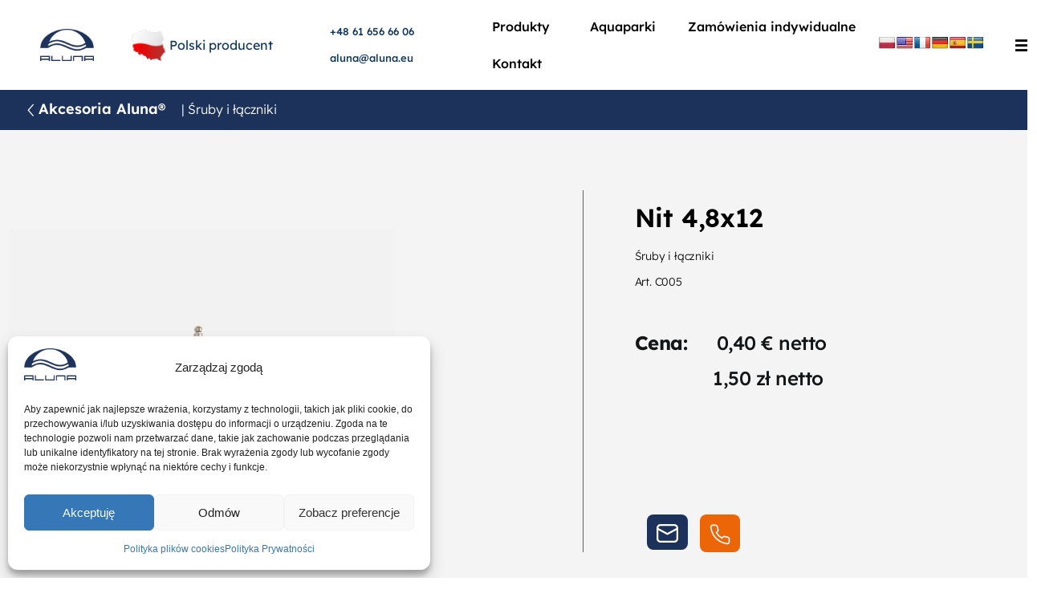

--- FILE ---
content_type: text/html; charset=UTF-8
request_url: https://aluna.eu/akcesoria/nit-48x12/
body_size: 40794
content:
<!doctype html>
<html lang="pl-PL">
<head>
<meta charset="UTF-8">
<meta name="viewport" content="width=device-width, initial-scale=1">
<link rel="profile" href="https://gmpg.org/xfn/11">
<meta name='robots' content='index, follow, max-image-preview:large, max-snippet:-1, max-video-preview:-1' />
<!-- Google Tag Manager for WordPress by gtm4wp.com -->
<script data-cfasync="false" data-pagespeed-no-defer>
var gtm4wp_datalayer_name = "dataLayer";
var dataLayer = dataLayer || [];
</script>
<!-- End Google Tag Manager for WordPress by gtm4wp.com -->
<!-- This site is optimized with the Yoast SEO plugin v26.6 - https://yoast.com/wordpress/plugins/seo/ -->
<title>Nit 4,8x12</title>
<link rel="canonical" href="https://aluna.eu/akcesoria/nit-48x12/" />
<meta property="og:locale" content="pl_PL" />
<meta property="og:type" content="article" />
<meta property="og:title" content="Nit 4,8x12" />
<meta property="og:description" content="Akcesoria Aluna&reg; | &#346;ruby i &#322;&#261;czniki Nit 4,8&times;12 &#346;ruby i &#322;&#261;czniki Art. C005 Cena:&nbsp; &nbsp; &nbsp;0,40 &euro; netto &nbsp; &nbsp; &nbsp; &nbsp; &nbsp; &nbsp; &nbsp; &nbsp;1,50 z&#322; netto 690 337 177 &#346;led&#378; nasze social media I b&#261;d&#378; na bie&#380;&#261;co z naszymi realizacjami Alunapolska Aluna w mapach @alunapolska Alunapolska @alunapolska Aluna w mapach" />
<meta property="og:url" content="https://aluna.eu/akcesoria/nit-48x12/" />
<meta property="og:site_name" content="ALUNA" />
<meta property="article:publisher" content="https://www.facebook.com/Alunapolska/" />
<meta property="article:modified_time" content="2024-06-02T11:23:44+00:00" />
<meta property="og:image" content="https://aluna.eu/wp-content/uploads/2023/07/C005.jpg" />
<meta property="og:image:width" content="1000" />
<meta property="og:image:height" content="740" />
<meta property="og:image:type" content="image/jpeg" />
<meta name="twitter:card" content="summary_large_image" />
<meta name="twitter:label1" content="Szacowany czas czytania" />
<meta name="twitter:data1" content="1 minuta" />
<script type="application/ld+json" class="yoast-schema-graph">{"@context":"https://schema.org","@graph":[{"@type":"WebPage","@id":"https://aluna.eu/akcesoria/nit-48x12/","url":"https://aluna.eu/akcesoria/nit-48x12/","name":"Nit 4,8x12","isPartOf":{"@id":"https://aluna.eu/#website"},"primaryImageOfPage":{"@id":"https://aluna.eu/akcesoria/nit-48x12/#primaryimage"},"image":{"@id":"https://aluna.eu/akcesoria/nit-48x12/#primaryimage"},"thumbnailUrl":"https://aluna.eu/wp-content/uploads/2023/07/C005.jpg","datePublished":"2023-07-13T15:49:14+00:00","dateModified":"2024-06-02T11:23:44+00:00","breadcrumb":{"@id":"https://aluna.eu/akcesoria/nit-48x12/#breadcrumb"},"inLanguage":"pl-PL","potentialAction":[{"@type":"ReadAction","target":["https://aluna.eu/akcesoria/nit-48x12/"]}]},{"@type":"ImageObject","inLanguage":"pl-PL","@id":"https://aluna.eu/akcesoria/nit-48x12/#primaryimage","url":"https://aluna.eu/wp-content/uploads/2023/07/C005.jpg","contentUrl":"https://aluna.eu/wp-content/uploads/2023/07/C005.jpg","width":1000,"height":740,"caption":"Nit 4,8x12"},{"@type":"BreadcrumbList","@id":"https://aluna.eu/akcesoria/nit-48x12/#breadcrumb","itemListElement":[{"@type":"ListItem","position":1,"name":"Strona główna","item":"https://aluna.eu/"},{"@type":"ListItem","position":2,"name":"Akcesoria Aluna®","item":"https://aluna.eu/akcesoria/"},{"@type":"ListItem","position":3,"name":"Nit 4,8&#215;12"}]},{"@type":"WebSite","@id":"https://aluna.eu/#website","url":"https://aluna.eu/","name":"Aluna","description":"ALUNA® – PRODUCENT TELESKOPOWYCH ZADASZEŃ BASENÓW, TARASY, WERANDY, STREFY SPA, GARAŻE, BALKONY, KONSTRUKCJE NIESTANDARDOWE, ZADASZENIA WIELKOGABARYTOWE,  ZADASZENIA BASENÓW, ZADASZENIA HORECA, 15 LAT DOŚWIADCZEŃ.","publisher":{"@id":"https://aluna.eu/#organization"},"potentialAction":[{"@type":"SearchAction","target":{"@type":"EntryPoint","urlTemplate":"https://aluna.eu/?s={search_term_string}"},"query-input":{"@type":"PropertyValueSpecification","valueRequired":true,"valueName":"search_term_string"}}],"inLanguage":"pl-PL"},{"@type":"Organization","@id":"https://aluna.eu/#organization","name":"Aluna","url":"https://aluna.eu/","logo":{"@type":"ImageObject","inLanguage":"pl-PL","@id":"https://aluna.eu/#/schema/logo/image/","url":"https://aluna.eu/wp-content/uploads/2022/02/aluna-logo-png.png","contentUrl":"https://aluna.eu/wp-content/uploads/2022/02/aluna-logo-png.png","width":90,"height":55,"caption":"Aluna"},"image":{"@id":"https://aluna.eu/#/schema/logo/image/"},"sameAs":["https://www.facebook.com/Alunapolska/"]}]}</script>
<!-- / Yoast SEO plugin. -->
<link rel='dns-prefetch' href='//translate.google.com' />
<link rel='dns-prefetch' href='//www.googletagmanager.com' />
<link rel="alternate" type="application/rss+xml" title="ALUNA &raquo; Kanał z wpisami" href="https://aluna.eu/feed/" />
<link rel="alternate" type="application/rss+xml" title="ALUNA &raquo; Kanał z komentarzami" href="https://aluna.eu/comments/feed/" />
<link rel="alternate" title="oEmbed (JSON)" type="application/json+oembed" href="https://aluna.eu/wp-json/oembed/1.0/embed?url=https%3A%2F%2Faluna.eu%2Fakcesoria%2Fnit-48x12%2F" />
<link rel="alternate" title="oEmbed (XML)" type="text/xml+oembed" href="https://aluna.eu/wp-json/oembed/1.0/embed?url=https%3A%2F%2Faluna.eu%2Fakcesoria%2Fnit-48x12%2F&#038;format=xml" />
<style id='wp-img-auto-sizes-contain-inline-css'>
img:is([sizes=auto i],[sizes^="auto," i]){contain-intrinsic-size:3000px 1500px}
/*# sourceURL=wp-img-auto-sizes-contain-inline-css */
</style>
<style id='global-styles-inline-css'>
:root{--wp--preset--aspect-ratio--square: 1;--wp--preset--aspect-ratio--4-3: 4/3;--wp--preset--aspect-ratio--3-4: 3/4;--wp--preset--aspect-ratio--3-2: 3/2;--wp--preset--aspect-ratio--2-3: 2/3;--wp--preset--aspect-ratio--16-9: 16/9;--wp--preset--aspect-ratio--9-16: 9/16;--wp--preset--color--black: #000000;--wp--preset--color--cyan-bluish-gray: #abb8c3;--wp--preset--color--white: #ffffff;--wp--preset--color--pale-pink: #f78da7;--wp--preset--color--vivid-red: #cf2e2e;--wp--preset--color--luminous-vivid-orange: #ff6900;--wp--preset--color--luminous-vivid-amber: #fcb900;--wp--preset--color--light-green-cyan: #7bdcb5;--wp--preset--color--vivid-green-cyan: #00d084;--wp--preset--color--pale-cyan-blue: #8ed1fc;--wp--preset--color--vivid-cyan-blue: #0693e3;--wp--preset--color--vivid-purple: #9b51e0;--wp--preset--gradient--vivid-cyan-blue-to-vivid-purple: linear-gradient(135deg,rgb(6,147,227) 0%,rgb(155,81,224) 100%);--wp--preset--gradient--light-green-cyan-to-vivid-green-cyan: linear-gradient(135deg,rgb(122,220,180) 0%,rgb(0,208,130) 100%);--wp--preset--gradient--luminous-vivid-amber-to-luminous-vivid-orange: linear-gradient(135deg,rgb(252,185,0) 0%,rgb(255,105,0) 100%);--wp--preset--gradient--luminous-vivid-orange-to-vivid-red: linear-gradient(135deg,rgb(255,105,0) 0%,rgb(207,46,46) 100%);--wp--preset--gradient--very-light-gray-to-cyan-bluish-gray: linear-gradient(135deg,rgb(238,238,238) 0%,rgb(169,184,195) 100%);--wp--preset--gradient--cool-to-warm-spectrum: linear-gradient(135deg,rgb(74,234,220) 0%,rgb(151,120,209) 20%,rgb(207,42,186) 40%,rgb(238,44,130) 60%,rgb(251,105,98) 80%,rgb(254,248,76) 100%);--wp--preset--gradient--blush-light-purple: linear-gradient(135deg,rgb(255,206,236) 0%,rgb(152,150,240) 100%);--wp--preset--gradient--blush-bordeaux: linear-gradient(135deg,rgb(254,205,165) 0%,rgb(254,45,45) 50%,rgb(107,0,62) 100%);--wp--preset--gradient--luminous-dusk: linear-gradient(135deg,rgb(255,203,112) 0%,rgb(199,81,192) 50%,rgb(65,88,208) 100%);--wp--preset--gradient--pale-ocean: linear-gradient(135deg,rgb(255,245,203) 0%,rgb(182,227,212) 50%,rgb(51,167,181) 100%);--wp--preset--gradient--electric-grass: linear-gradient(135deg,rgb(202,248,128) 0%,rgb(113,206,126) 100%);--wp--preset--gradient--midnight: linear-gradient(135deg,rgb(2,3,129) 0%,rgb(40,116,252) 100%);--wp--preset--font-size--small: 13px;--wp--preset--font-size--medium: 20px;--wp--preset--font-size--large: 36px;--wp--preset--font-size--x-large: 42px;--wp--preset--spacing--20: 0.44rem;--wp--preset--spacing--30: 0.67rem;--wp--preset--spacing--40: 1rem;--wp--preset--spacing--50: 1.5rem;--wp--preset--spacing--60: 2.25rem;--wp--preset--spacing--70: 3.38rem;--wp--preset--spacing--80: 5.06rem;--wp--preset--shadow--natural: 6px 6px 9px rgba(0, 0, 0, 0.2);--wp--preset--shadow--deep: 12px 12px 50px rgba(0, 0, 0, 0.4);--wp--preset--shadow--sharp: 6px 6px 0px rgba(0, 0, 0, 0.2);--wp--preset--shadow--outlined: 6px 6px 0px -3px rgb(255, 255, 255), 6px 6px rgb(0, 0, 0);--wp--preset--shadow--crisp: 6px 6px 0px rgb(0, 0, 0);}:root { --wp--style--global--content-size: 800px;--wp--style--global--wide-size: 1200px; }:where(body) { margin: 0; }.wp-site-blocks > .alignleft { float: left; margin-right: 2em; }.wp-site-blocks > .alignright { float: right; margin-left: 2em; }.wp-site-blocks > .aligncenter { justify-content: center; margin-left: auto; margin-right: auto; }:where(.wp-site-blocks) > * { margin-block-start: 24px; margin-block-end: 0; }:where(.wp-site-blocks) > :first-child { margin-block-start: 0; }:where(.wp-site-blocks) > :last-child { margin-block-end: 0; }:root { --wp--style--block-gap: 24px; }:root :where(.is-layout-flow) > :first-child{margin-block-start: 0;}:root :where(.is-layout-flow) > :last-child{margin-block-end: 0;}:root :where(.is-layout-flow) > *{margin-block-start: 24px;margin-block-end: 0;}:root :where(.is-layout-constrained) > :first-child{margin-block-start: 0;}:root :where(.is-layout-constrained) > :last-child{margin-block-end: 0;}:root :where(.is-layout-constrained) > *{margin-block-start: 24px;margin-block-end: 0;}:root :where(.is-layout-flex){gap: 24px;}:root :where(.is-layout-grid){gap: 24px;}.is-layout-flow > .alignleft{float: left;margin-inline-start: 0;margin-inline-end: 2em;}.is-layout-flow > .alignright{float: right;margin-inline-start: 2em;margin-inline-end: 0;}.is-layout-flow > .aligncenter{margin-left: auto !important;margin-right: auto !important;}.is-layout-constrained > .alignleft{float: left;margin-inline-start: 0;margin-inline-end: 2em;}.is-layout-constrained > .alignright{float: right;margin-inline-start: 2em;margin-inline-end: 0;}.is-layout-constrained > .aligncenter{margin-left: auto !important;margin-right: auto !important;}.is-layout-constrained > :where(:not(.alignleft):not(.alignright):not(.alignfull)){max-width: var(--wp--style--global--content-size);margin-left: auto !important;margin-right: auto !important;}.is-layout-constrained > .alignwide{max-width: var(--wp--style--global--wide-size);}body .is-layout-flex{display: flex;}.is-layout-flex{flex-wrap: wrap;align-items: center;}.is-layout-flex > :is(*, div){margin: 0;}body .is-layout-grid{display: grid;}.is-layout-grid > :is(*, div){margin: 0;}body{padding-top: 0px;padding-right: 0px;padding-bottom: 0px;padding-left: 0px;}a:where(:not(.wp-element-button)){text-decoration: underline;}:root :where(.wp-element-button, .wp-block-button__link){background-color: #32373c;border-width: 0;color: #fff;font-family: inherit;font-size: inherit;font-style: inherit;font-weight: inherit;letter-spacing: inherit;line-height: inherit;padding-top: calc(0.667em + 2px);padding-right: calc(1.333em + 2px);padding-bottom: calc(0.667em + 2px);padding-left: calc(1.333em + 2px);text-decoration: none;text-transform: inherit;}.has-black-color{color: var(--wp--preset--color--black) !important;}.has-cyan-bluish-gray-color{color: var(--wp--preset--color--cyan-bluish-gray) !important;}.has-white-color{color: var(--wp--preset--color--white) !important;}.has-pale-pink-color{color: var(--wp--preset--color--pale-pink) !important;}.has-vivid-red-color{color: var(--wp--preset--color--vivid-red) !important;}.has-luminous-vivid-orange-color{color: var(--wp--preset--color--luminous-vivid-orange) !important;}.has-luminous-vivid-amber-color{color: var(--wp--preset--color--luminous-vivid-amber) !important;}.has-light-green-cyan-color{color: var(--wp--preset--color--light-green-cyan) !important;}.has-vivid-green-cyan-color{color: var(--wp--preset--color--vivid-green-cyan) !important;}.has-pale-cyan-blue-color{color: var(--wp--preset--color--pale-cyan-blue) !important;}.has-vivid-cyan-blue-color{color: var(--wp--preset--color--vivid-cyan-blue) !important;}.has-vivid-purple-color{color: var(--wp--preset--color--vivid-purple) !important;}.has-black-background-color{background-color: var(--wp--preset--color--black) !important;}.has-cyan-bluish-gray-background-color{background-color: var(--wp--preset--color--cyan-bluish-gray) !important;}.has-white-background-color{background-color: var(--wp--preset--color--white) !important;}.has-pale-pink-background-color{background-color: var(--wp--preset--color--pale-pink) !important;}.has-vivid-red-background-color{background-color: var(--wp--preset--color--vivid-red) !important;}.has-luminous-vivid-orange-background-color{background-color: var(--wp--preset--color--luminous-vivid-orange) !important;}.has-luminous-vivid-amber-background-color{background-color: var(--wp--preset--color--luminous-vivid-amber) !important;}.has-light-green-cyan-background-color{background-color: var(--wp--preset--color--light-green-cyan) !important;}.has-vivid-green-cyan-background-color{background-color: var(--wp--preset--color--vivid-green-cyan) !important;}.has-pale-cyan-blue-background-color{background-color: var(--wp--preset--color--pale-cyan-blue) !important;}.has-vivid-cyan-blue-background-color{background-color: var(--wp--preset--color--vivid-cyan-blue) !important;}.has-vivid-purple-background-color{background-color: var(--wp--preset--color--vivid-purple) !important;}.has-black-border-color{border-color: var(--wp--preset--color--black) !important;}.has-cyan-bluish-gray-border-color{border-color: var(--wp--preset--color--cyan-bluish-gray) !important;}.has-white-border-color{border-color: var(--wp--preset--color--white) !important;}.has-pale-pink-border-color{border-color: var(--wp--preset--color--pale-pink) !important;}.has-vivid-red-border-color{border-color: var(--wp--preset--color--vivid-red) !important;}.has-luminous-vivid-orange-border-color{border-color: var(--wp--preset--color--luminous-vivid-orange) !important;}.has-luminous-vivid-amber-border-color{border-color: var(--wp--preset--color--luminous-vivid-amber) !important;}.has-light-green-cyan-border-color{border-color: var(--wp--preset--color--light-green-cyan) !important;}.has-vivid-green-cyan-border-color{border-color: var(--wp--preset--color--vivid-green-cyan) !important;}.has-pale-cyan-blue-border-color{border-color: var(--wp--preset--color--pale-cyan-blue) !important;}.has-vivid-cyan-blue-border-color{border-color: var(--wp--preset--color--vivid-cyan-blue) !important;}.has-vivid-purple-border-color{border-color: var(--wp--preset--color--vivid-purple) !important;}.has-vivid-cyan-blue-to-vivid-purple-gradient-background{background: var(--wp--preset--gradient--vivid-cyan-blue-to-vivid-purple) !important;}.has-light-green-cyan-to-vivid-green-cyan-gradient-background{background: var(--wp--preset--gradient--light-green-cyan-to-vivid-green-cyan) !important;}.has-luminous-vivid-amber-to-luminous-vivid-orange-gradient-background{background: var(--wp--preset--gradient--luminous-vivid-amber-to-luminous-vivid-orange) !important;}.has-luminous-vivid-orange-to-vivid-red-gradient-background{background: var(--wp--preset--gradient--luminous-vivid-orange-to-vivid-red) !important;}.has-very-light-gray-to-cyan-bluish-gray-gradient-background{background: var(--wp--preset--gradient--very-light-gray-to-cyan-bluish-gray) !important;}.has-cool-to-warm-spectrum-gradient-background{background: var(--wp--preset--gradient--cool-to-warm-spectrum) !important;}.has-blush-light-purple-gradient-background{background: var(--wp--preset--gradient--blush-light-purple) !important;}.has-blush-bordeaux-gradient-background{background: var(--wp--preset--gradient--blush-bordeaux) !important;}.has-luminous-dusk-gradient-background{background: var(--wp--preset--gradient--luminous-dusk) !important;}.has-pale-ocean-gradient-background{background: var(--wp--preset--gradient--pale-ocean) !important;}.has-electric-grass-gradient-background{background: var(--wp--preset--gradient--electric-grass) !important;}.has-midnight-gradient-background{background: var(--wp--preset--gradient--midnight) !important;}.has-small-font-size{font-size: var(--wp--preset--font-size--small) !important;}.has-medium-font-size{font-size: var(--wp--preset--font-size--medium) !important;}.has-large-font-size{font-size: var(--wp--preset--font-size--large) !important;}.has-x-large-font-size{font-size: var(--wp--preset--font-size--x-large) !important;}
:root :where(.wp-block-pullquote){font-size: 1.5em;line-height: 1.6;}
/*# sourceURL=global-styles-inline-css */
</style>
<!-- <link rel='stylesheet' id='wpda_wpdp_public-css' href='https://aluna.eu/wp-content/plugins/wp-data-access/public/../assets/css/wpda_public.css?ver=5.5.63' media='all' /> -->
<!-- <link rel='stylesheet' id='contact-form-7-css' href='https://aluna.eu/wp-content/plugins/contact-form-7/includes/css/styles.css?ver=6.1.4' media='all' /> -->
<!-- <link rel='stylesheet' id='google-language-translator-css' href='https://aluna.eu/wp-content/plugins/google-language-translator/css/style.css?ver=6.0.20' media='' /> -->
<!-- <link rel='stylesheet' id='mfcf7_zl_button_style-css' href='https://aluna.eu/wp-content/plugins/multiline-files-for-contact-form-7/css/style.css?12&#038;ver=6.9' media='all' /> -->
<!-- <link rel='stylesheet' id='cmplz-general-css' href='https://aluna.eu/wp-content/plugins/complianz-gdpr/assets/css/cookieblocker.min.css?ver=1766567544' media='all' /> -->
<!-- <link rel='stylesheet' id='fontawesome-css' href='https://aluna.eu/wp-content/plugins/blog-designer-for-elementor/assets/css/fontawesome/fontawesome.css?ver=6.9' media='all' /> -->
<!-- <link rel='stylesheet' id='bdfe-style-css' href='https://aluna.eu/wp-content/plugins/blog-designer-for-elementor/assets/css/style.css?ver=6.9' media='all' /> -->
<!-- <link rel='stylesheet' id='hello-elementor-css' href='https://aluna.eu/wp-content/themes/hello-elementor/assets/css/reset.css?ver=3.4.5' media='all' /> -->
<!-- <link rel='stylesheet' id='hello-elementor-theme-style-css' href='https://aluna.eu/wp-content/themes/hello-elementor/assets/css/theme.css?ver=3.4.5' media='all' /> -->
<!-- <link rel='stylesheet' id='hello-elementor-header-footer-css' href='https://aluna.eu/wp-content/themes/hello-elementor/assets/css/header-footer.css?ver=3.4.5' media='all' /> -->
<!-- <link rel='stylesheet' id='wpdreams-asl-basic-css' href='https://aluna.eu/wp-content/plugins/ajax-search-lite/css/style.basic.css?ver=4.13.4' media='all' /> -->
<link rel="stylesheet" type="text/css" href="//aluna.eu/wp-content/cache/wpfc-minified/10il7w0n/a4ra5.css" media="all"/>
<style id='wpdreams-asl-basic-inline-css'>
div[id*='ajaxsearchlitesettings'].searchsettings .asl_option_inner label {
font-size: 0px !important;
color: rgba(0, 0, 0, 0);
}
div[id*='ajaxsearchlitesettings'].searchsettings .asl_option_inner label:after {
font-size: 11px !important;
position: absolute;
top: 0;
left: 0;
z-index: 1;
}
.asl_w_container {
width: 100%;
margin: 0px 0px 0px 0px;
min-width: 200px;
}
div[id*='ajaxsearchlite'].asl_m {
width: 100%;
}
div[id*='ajaxsearchliteres'].wpdreams_asl_results div.resdrg span.highlighted {
font-weight: bold;
color: rgba(217, 49, 43, 1);
background-color: rgba(238, 238, 238, 1);
}
div[id*='ajaxsearchliteres'].wpdreams_asl_results .results img.asl_image {
width: 70px;
height: 70px;
object-fit: cover;
}
div[id*='ajaxsearchlite'].asl_r .results {
max-height: none;
}
div[id*='ajaxsearchlite'].asl_r {
position: absolute;
}
.asl_m .probox svg {
fill: rgba(28, 50, 91, 1) !important;
}
.asl_m .probox .innericon {
background-color: rgba(255, 255, 255, 1) !important;
background-image: none !important;
-webkit-background-image: none !important;
-ms-background-image: none !important;
}
div.asl_m.asl_w {
border:1px none rgb(0, 0, 0) !important;border-radius:15px 15px 15px 15px !important;
box-shadow: none !important;
}
div.asl_m.asl_w .probox {border: none !important;}
div.asl_r.asl_w.vertical .results .item::after {
display: block;
position: absolute;
bottom: 0;
content: '';
height: 1px;
width: 100%;
background: #D8D8D8;
}
div.asl_r.asl_w.vertical .results .item.asl_last_item::after {
display: none;
}
/*# sourceURL=wpdreams-asl-basic-inline-css */
</style>
<!-- <link rel='stylesheet' id='wpdreams-asl-instance-css' href='https://aluna.eu/wp-content/plugins/ajax-search-lite/css/style-curvy-blue.css?ver=4.13.4' media='all' /> -->
<!-- <link rel='stylesheet' id='elementor-frontend-css' href='https://aluna.eu/wp-content/plugins/elementor/assets/css/frontend.min.css?ver=3.34.0' media='all' /> -->
<link rel="stylesheet" type="text/css" href="//aluna.eu/wp-content/cache/wpfc-minified/7c57tdnr/a4ra5.css" media="all"/>
<style id='elementor-frontend-inline-css'>
.elementor-kit-5{--e-global-color-primary:#6EC1E4;--e-global-color-secondary:#54595F;--e-global-color-text:#7A7A7A;--e-global-color-accent:#61CE70;--e-global-color-013bfdd:#141516;--e-global-color-6645c4b:#3677B8;--e-global-color-3b68172:#EC6608;--e-global-color-a243909:#1C325B;--e-global-typography-primary-font-family:"Lexend";--e-global-typography-primary-font-weight:500;--e-global-typography-secondary-font-family:"Lexend";--e-global-typography-secondary-font-weight:400;--e-global-typography-text-font-family:"Lexend";--e-global-typography-text-font-weight:400;--e-global-typography-accent-font-family:"Lexend";--e-global-typography-accent-font-weight:500;}.elementor-kit-5 e-page-transition{background-color:#FFBC7D;}.elementor-section.elementor-section-boxed > .elementor-container{max-width:1140px;}.e-con{--container-max-width:1140px;}.elementor-widget:not(:last-child){margin-block-end:20px;}.elementor-element{--widgets-spacing:20px 20px;--widgets-spacing-row:20px;--widgets-spacing-column:20px;}{}h1.entry-title{display:var(--page-title-display);}@media(max-width:1024px){.elementor-section.elementor-section-boxed > .elementor-container{max-width:1024px;}.e-con{--container-max-width:1024px;}}@media(max-width:767px){.elementor-section.elementor-section-boxed > .elementor-container{max-width:767px;}.e-con{--container-max-width:767px;}}
.elementor-36860 .elementor-element.elementor-element-20c4c4c:not(.elementor-motion-effects-element-type-background), .elementor-36860 .elementor-element.elementor-element-20c4c4c > .elementor-motion-effects-container > .elementor-motion-effects-layer{background-color:var( --e-global-color-a243909 );}.elementor-36860 .elementor-element.elementor-element-20c4c4c{transition:background 0.3s, border 0.3s, border-radius 0.3s, box-shadow 0.3s;}.elementor-36860 .elementor-element.elementor-element-20c4c4c > .elementor-background-overlay{transition:background 0.3s, border-radius 0.3s, opacity 0.3s;}.elementor-bc-flex-widget .elementor-36860 .elementor-element.elementor-element-abc4377.elementor-column .elementor-widget-wrap{align-items:center;}.elementor-36860 .elementor-element.elementor-element-abc4377.elementor-column.elementor-element[data-element_type="column"] > .elementor-widget-wrap.elementor-element-populated{align-content:center;align-items:center;}.elementor-widget-button .elementor-button{background-color:var( --e-global-color-accent );font-family:var( --e-global-typography-accent-font-family ), Sans-serif;font-weight:var( --e-global-typography-accent-font-weight );}.elementor-36860 .elementor-element.elementor-element-da804ea .elementor-button{background-color:#FFFFFF00;font-family:"Lexend", Sans-serif;font-size:18px;font-weight:600;fill:#FFFFFF;color:#FFFFFF;padding:5px 0px 5px 0px;}.elementor-36860 .elementor-element.elementor-element-da804ea{width:auto;max-width:auto;}.elementor-36860 .elementor-element.elementor-element-da804ea > .elementor-widget-container{padding:0px 20px 0px 20px;}.elementor-36860 .elementor-element.elementor-element-da804ea .elementor-button-content-wrapper{flex-direction:row;}.elementor-36860 .elementor-element.elementor-element-da804ea .elementor-button .elementor-button-content-wrapper{gap:15px;}.elementor-36860 .elementor-element.elementor-element-6429d42 .elementor-button{background-color:#FFFFFF00;font-family:"Lexend", Sans-serif;font-size:16px;font-weight:300;fill:#FFFFFF;color:#FFFFFF;padding:0px 0px 0px 0px;}.elementor-36860 .elementor-element.elementor-element-6429d42{width:auto;max-width:auto;}.elementor-36860 .elementor-element.elementor-element-b83c298:not(.elementor-motion-effects-element-type-background), .elementor-36860 .elementor-element.elementor-element-b83c298 > .elementor-motion-effects-container > .elementor-motion-effects-layer{background-color:#F4F4F4;}.elementor-36860 .elementor-element.elementor-element-b83c298 > .elementor-container{max-width:1360px;}.elementor-36860 .elementor-element.elementor-element-b83c298{transition:background 0.3s, border 0.3s, border-radius 0.3s, box-shadow 0.3s;margin-top:0px;margin-bottom:0px;padding:75px 0px 75px 0px;}.elementor-36860 .elementor-element.elementor-element-b83c298 > .elementor-background-overlay{transition:background 0.3s, border-radius 0.3s, opacity 0.3s;}.elementor-bc-flex-widget .elementor-36860 .elementor-element.elementor-element-743c978.elementor-column .elementor-widget-wrap{align-items:center;}.elementor-36860 .elementor-element.elementor-element-743c978.elementor-column.elementor-element[data-element_type="column"] > .elementor-widget-wrap.elementor-element-populated{align-content:center;align-items:center;}.elementor-36860 .elementor-element.elementor-element-743c978 > .elementor-element-populated{margin:0em 4em 0em 0em;--e-column-margin-right:4em;--e-column-margin-left:0em;padding:0em 0em 0em 0em;}.elementor-36860 .elementor-element.elementor-element-923d10b > .elementor-container{max-width:500px;}.elementor-widget-image .widget-image-caption{color:var( --e-global-color-text );font-family:var( --e-global-typography-text-font-family ), Sans-serif;font-weight:var( --e-global-typography-text-font-weight );}.elementor-bc-flex-widget .elementor-36860 .elementor-element.elementor-element-022a457.elementor-column .elementor-widget-wrap{align-items:flex-start;}.elementor-36860 .elementor-element.elementor-element-022a457.elementor-column.elementor-element[data-element_type="column"] > .elementor-widget-wrap.elementor-element-populated{align-content:flex-start;align-items:flex-start;}.elementor-36860 .elementor-element.elementor-element-022a457 > .elementor-widget-wrap > .elementor-widget:not(.elementor-widget__width-auto):not(.elementor-widget__width-initial):not(:last-child):not(.elementor-absolute){margin-block-end:: 0px;}.elementor-36860 .elementor-element.elementor-element-022a457 > .elementor-element-populated{border-style:solid;border-width:0px 0px 0px 1px;border-color:#00000099;padding:1em 0em 0em 4em;}.elementor-widget-heading .elementor-heading-title{font-family:var( --e-global-typography-primary-font-family ), Sans-serif;font-weight:var( --e-global-typography-primary-font-weight );color:var( --e-global-color-primary );}.elementor-36860 .elementor-element.elementor-element-0222324 .elementor-heading-title{font-family:"Lexend", Sans-serif;font-size:32px;font-weight:600;line-height:37.5px;letter-spacing:-0.2px;color:#000000;}.elementor-widget-text-editor{font-family:var( --e-global-typography-text-font-family ), Sans-serif;font-weight:var( --e-global-typography-text-font-weight );color:var( --e-global-color-text );}.elementor-widget-text-editor.elementor-drop-cap-view-stacked .elementor-drop-cap{background-color:var( --e-global-color-primary );}.elementor-widget-text-editor.elementor-drop-cap-view-framed .elementor-drop-cap, .elementor-widget-text-editor.elementor-drop-cap-view-default .elementor-drop-cap{color:var( --e-global-color-primary );border-color:var( --e-global-color-primary );}.elementor-36860 .elementor-element.elementor-element-73ebdae{font-family:"Lexend", Sans-serif;font-size:14px;font-weight:300;line-height:18px;letter-spacing:-0.2px;color:#141516;}.elementor-36860 .elementor-element.elementor-element-dc196d5 > .elementor-widget-container{margin:1em 0em 0em 0em;}.elementor-36860 .elementor-element.elementor-element-dc196d5{font-family:"Lexend", Sans-serif;font-size:18px;font-weight:300;line-height:27px;letter-spacing:-0.5px;color:#141516;}.elementor-36860 .elementor-element.elementor-element-4c0c8df{--spacer-size:100px;}.elementor-36860 .elementor-element.elementor-element-fe8fcb5{padding:0px 20px 0px 0px;}.elementor-36860 .elementor-element.elementor-element-4687d7d > .elementor-element-populated{padding:0px 0px 0px 0px;}.elementor-36860 .elementor-element.elementor-element-beca6a0 .elementor-button{background-color:var( --e-global-color-a243909 );font-family:"Lexend", Sans-serif;font-size:27px;font-weight:300;line-height:1em;border-radius:8px 8px 8px 8px;padding:12px 12px 9px 12px;}.elementor-36860 .elementor-element.elementor-element-beca6a0 .elementor-button:hover, .elementor-36860 .elementor-element.elementor-element-beca6a0 .elementor-button:focus{background-color:var( --e-global-color-6645c4b );}.elementor-36860 .elementor-element.elementor-element-beca6a0{width:auto;max-width:auto;}.elementor-36860 .elementor-element.elementor-element-beca6a0 > .elementor-widget-container{margin:0px 0px 0px 15px;}.elementor-36860 .elementor-element.elementor-element-e969602 .elementor-button{background-color:var( --e-global-color-3b68172 );font-family:"Lexend", Sans-serif;font-size:22px;font-weight:300;line-height:1em;border-radius:8px 8px 8px 8px;padding:12px 12px 9px 12px;}.elementor-36860 .elementor-element.elementor-element-e969602 .elementor-button:hover, .elementor-36860 .elementor-element.elementor-element-e969602 .elementor-button:focus{background-color:#FF4D00;}.elementor-36860 .elementor-element.elementor-element-e969602{width:auto;max-width:auto;}.elementor-36860 .elementor-element.elementor-element-e969602 > .elementor-widget-container{margin:0px 0px 0px 15px;}.elementor-36860 .elementor-element.elementor-element-e969602 .elementor-button-content-wrapper{flex-direction:row;}.elementor-36860 .elementor-element.elementor-element-e969602 .elementor-button .elementor-button-content-wrapper{gap:13px;}.elementor-36860 .elementor-element.elementor-element-e14b732 > .elementor-container{max-width:1360px;}.elementor-36860 .elementor-element.elementor-element-e14b732{margin-top:100px;margin-bottom:100px;}.elementor-36860 .elementor-element.elementor-element-0e5892a{text-align:center;}.elementor-36860 .elementor-element.elementor-element-0e5892a .elementor-heading-title{font-family:"Lexend", Sans-serif;font-size:48px;font-weight:600;line-height:62px;color:#141516;}.elementor-36860 .elementor-element.elementor-element-b3955c0{text-align:center;font-family:"Lexend", Sans-serif;font-size:20px;font-weight:500;line-height:30px;color:#141516;}.elementor-widget-icon-list .elementor-icon-list-item:not(:last-child):after{border-color:var( --e-global-color-text );}.elementor-widget-icon-list .elementor-icon-list-icon i{color:var( --e-global-color-primary );}.elementor-widget-icon-list .elementor-icon-list-icon svg{fill:var( --e-global-color-primary );}.elementor-widget-icon-list .elementor-icon-list-item > .elementor-icon-list-text, .elementor-widget-icon-list .elementor-icon-list-item > a{font-family:var( --e-global-typography-text-font-family ), Sans-serif;font-weight:var( --e-global-typography-text-font-weight );}.elementor-widget-icon-list .elementor-icon-list-text{color:var( --e-global-color-secondary );}.elementor-36860 .elementor-element.elementor-element-f8b4388 .elementor-icon-list-items:not(.elementor-inline-items) .elementor-icon-list-item:not(:last-child){padding-block-end:calc(50px/2);}.elementor-36860 .elementor-element.elementor-element-f8b4388 .elementor-icon-list-items:not(.elementor-inline-items) .elementor-icon-list-item:not(:first-child){margin-block-start:calc(50px/2);}.elementor-36860 .elementor-element.elementor-element-f8b4388 .elementor-icon-list-items.elementor-inline-items .elementor-icon-list-item{margin-inline:calc(50px/2);}.elementor-36860 .elementor-element.elementor-element-f8b4388 .elementor-icon-list-items.elementor-inline-items{margin-inline:calc(-50px/2);}.elementor-36860 .elementor-element.elementor-element-f8b4388 .elementor-icon-list-items.elementor-inline-items .elementor-icon-list-item:after{inset-inline-end:calc(-50px/2);}.elementor-36860 .elementor-element.elementor-element-f8b4388 .elementor-icon-list-icon i{color:#141516;transition:color 0.3s;}.elementor-36860 .elementor-element.elementor-element-f8b4388 .elementor-icon-list-icon svg{fill:#141516;transition:fill 0.3s;}.elementor-36860 .elementor-element.elementor-element-f8b4388{--e-icon-list-icon-size:30px;--icon-vertical-offset:0px;}.elementor-36860 .elementor-element.elementor-element-f8b4388 .elementor-icon-list-icon{padding-inline-end:10px;}.elementor-36860 .elementor-element.elementor-element-f8b4388 .elementor-icon-list-item > .elementor-icon-list-text, .elementor-36860 .elementor-element.elementor-element-f8b4388 .elementor-icon-list-item > a{font-size:14px;font-weight:400;}.elementor-36860 .elementor-element.elementor-element-f8b4388 .elementor-icon-list-text{color:var( --e-global-color-013bfdd );transition:color 0.3s;}.elementor-36860 .elementor-element.elementor-element-d3f2c9e .elementor-icon-list-items:not(.elementor-inline-items) .elementor-icon-list-item:not(:last-child){padding-block-end:calc(50px/2);}.elementor-36860 .elementor-element.elementor-element-d3f2c9e .elementor-icon-list-items:not(.elementor-inline-items) .elementor-icon-list-item:not(:first-child){margin-block-start:calc(50px/2);}.elementor-36860 .elementor-element.elementor-element-d3f2c9e .elementor-icon-list-items.elementor-inline-items .elementor-icon-list-item{margin-inline:calc(50px/2);}.elementor-36860 .elementor-element.elementor-element-d3f2c9e .elementor-icon-list-items.elementor-inline-items{margin-inline:calc(-50px/2);}.elementor-36860 .elementor-element.elementor-element-d3f2c9e .elementor-icon-list-items.elementor-inline-items .elementor-icon-list-item:after{inset-inline-end:calc(-50px/2);}.elementor-36860 .elementor-element.elementor-element-d3f2c9e .elementor-icon-list-icon i{color:var( --e-global-color-013bfdd );transition:color 0.3s;}.elementor-36860 .elementor-element.elementor-element-d3f2c9e .elementor-icon-list-icon svg{fill:var( --e-global-color-013bfdd );transition:fill 0.3s;}.elementor-36860 .elementor-element.elementor-element-d3f2c9e{--e-icon-list-icon-size:30px;--icon-vertical-offset:0px;}.elementor-36860 .elementor-element.elementor-element-d3f2c9e .elementor-icon-list-icon{padding-inline-end:10px;}.elementor-36860 .elementor-element.elementor-element-d3f2c9e .elementor-icon-list-item > .elementor-icon-list-text, .elementor-36860 .elementor-element.elementor-element-d3f2c9e .elementor-icon-list-item > a{font-size:14px;font-weight:400;}.elementor-36860 .elementor-element.elementor-element-d3f2c9e .elementor-icon-list-text{color:var( --e-global-color-013bfdd );transition:color 0.3s;}.elementor-36860 .elementor-element.elementor-element-8b6b747 .elementor-icon-list-items:not(.elementor-inline-items) .elementor-icon-list-item:not(:last-child){padding-block-end:calc(50px/2);}.elementor-36860 .elementor-element.elementor-element-8b6b747 .elementor-icon-list-items:not(.elementor-inline-items) .elementor-icon-list-item:not(:first-child){margin-block-start:calc(50px/2);}.elementor-36860 .elementor-element.elementor-element-8b6b747 .elementor-icon-list-items.elementor-inline-items .elementor-icon-list-item{margin-inline:calc(50px/2);}.elementor-36860 .elementor-element.elementor-element-8b6b747 .elementor-icon-list-items.elementor-inline-items{margin-inline:calc(-50px/2);}.elementor-36860 .elementor-element.elementor-element-8b6b747 .elementor-icon-list-items.elementor-inline-items .elementor-icon-list-item:after{inset-inline-end:calc(-50px/2);}.elementor-36860 .elementor-element.elementor-element-8b6b747 .elementor-icon-list-icon i{color:var( --e-global-color-013bfdd );transition:color 0.3s;}.elementor-36860 .elementor-element.elementor-element-8b6b747 .elementor-icon-list-icon svg{fill:var( --e-global-color-013bfdd );transition:fill 0.3s;}.elementor-36860 .elementor-element.elementor-element-8b6b747{--e-icon-list-icon-size:30px;--icon-vertical-offset:0px;}.elementor-36860 .elementor-element.elementor-element-8b6b747 .elementor-icon-list-icon{padding-inline-end:10px;}.elementor-36860 .elementor-element.elementor-element-8b6b747 .elementor-icon-list-item > .elementor-icon-list-text, .elementor-36860 .elementor-element.elementor-element-8b6b747 .elementor-icon-list-item > a{font-size:14px;font-weight:400;}.elementor-36860 .elementor-element.elementor-element-8b6b747 .elementor-icon-list-text{color:var( --e-global-color-013bfdd );transition:color 0.3s;}:root{--page-title-display:none;}@media(max-width:1024px){.elementor-36860 .elementor-element.elementor-element-6429d42 .elementor-button{line-height:2em;}.elementor-36860 .elementor-element.elementor-element-743c978 > .elementor-element-populated{margin:0em 0em 0em 0em;--e-column-margin-right:0em;--e-column-margin-left:0em;}.elementor-36860 .elementor-element.elementor-element-022a457 > .elementor-element-populated{padding:0em 0em 0em 1em;}.elementor-36860 .elementor-element.elementor-element-4687d7d.elementor-column > .elementor-widget-wrap{justify-content:flex-end;}}@media(max-width:767px){.elementor-36860 .elementor-element.elementor-element-abc4377 > .elementor-element-populated{padding:5px 5px 5px 5px;}.elementor-36860 .elementor-element.elementor-element-6429d42 > .elementor-widget-container{margin:0px 0px 0px 40px;}.elementor-36860 .elementor-element.elementor-element-b83c298{padding:7px 0px 0px 0px;}.elementor-36860 .elementor-element.elementor-element-743c978{width:100%;}.elementor-36860 .elementor-element.elementor-element-743c978 > .elementor-element-populated{margin:0em 0em 0em 0em;--e-column-margin-right:0em;--e-column-margin-left:0em;padding:0em 1em 1em 1em;}.elementor-36860 .elementor-element.elementor-element-9db0d8f > .elementor-element-populated{padding:0px 0px 0px 0px;}.elementor-36860 .elementor-element.elementor-element-022a457 > .elementor-element-populated{border-width:0px 0px 0px 0px;margin:1em 1em 2em 1em;--e-column-margin-right:1em;--e-column-margin-left:1em;padding:0px 0px 0px 0px;}.elementor-36860 .elementor-element.elementor-element-0222324 .elementor-heading-title{font-size:18px;}.elementor-36860 .elementor-element.elementor-element-4c0c8df{--spacer-size:50px;}.elementor-36860 .elementor-element.elementor-element-fe8fcb5{margin-top:20px;margin-bottom:0px;}.elementor-36860 .elementor-element.elementor-element-4687d7d.elementor-column > .elementor-widget-wrap{justify-content:flex-end;}.elementor-36860 .elementor-element.elementor-element-beca6a0 > .elementor-widget-container{margin:0px 0px 0px 8px;}.elementor-36860 .elementor-element.elementor-element-beca6a0 .elementor-button{font-size:16px;padding:10px 12px 10px 12px;}.elementor-36860 .elementor-element.elementor-element-e969602 > .elementor-widget-container{margin:0px 0px 0px 8px;}.elementor-36860 .elementor-element.elementor-element-e969602 .elementor-button{font-size:14px;padding:9px 12px 9px 12px;}.elementor-36860 .elementor-element.elementor-element-0e5892a .elementor-heading-title{font-size:28px;line-height:36px;}.elementor-36860 .elementor-element.elementor-element-b3955c0{font-size:16px;line-height:20px;}.elementor-36860 .elementor-element.elementor-element-47d5c5b{width:50%;}.elementor-36860 .elementor-element.elementor-element-d3f2c9e .elementor-icon-list-items:not(.elementor-inline-items) .elementor-icon-list-item:not(:last-child){padding-block-end:calc(12px/2);}.elementor-36860 .elementor-element.elementor-element-d3f2c9e .elementor-icon-list-items:not(.elementor-inline-items) .elementor-icon-list-item:not(:first-child){margin-block-start:calc(12px/2);}.elementor-36860 .elementor-element.elementor-element-d3f2c9e .elementor-icon-list-items.elementor-inline-items .elementor-icon-list-item{margin-inline:calc(12px/2);}.elementor-36860 .elementor-element.elementor-element-d3f2c9e .elementor-icon-list-items.elementor-inline-items{margin-inline:calc(-12px/2);}.elementor-36860 .elementor-element.elementor-element-d3f2c9e .elementor-icon-list-items.elementor-inline-items .elementor-icon-list-item:after{inset-inline-end:calc(-12px/2);}.elementor-36860 .elementor-element.elementor-element-67f36de{width:50%;}.elementor-36860 .elementor-element.elementor-element-8b6b747 .elementor-icon-list-items:not(.elementor-inline-items) .elementor-icon-list-item:not(:last-child){padding-block-end:calc(12px/2);}.elementor-36860 .elementor-element.elementor-element-8b6b747 .elementor-icon-list-items:not(.elementor-inline-items) .elementor-icon-list-item:not(:first-child){margin-block-start:calc(12px/2);}.elementor-36860 .elementor-element.elementor-element-8b6b747 .elementor-icon-list-items.elementor-inline-items .elementor-icon-list-item{margin-inline:calc(12px/2);}.elementor-36860 .elementor-element.elementor-element-8b6b747 .elementor-icon-list-items.elementor-inline-items{margin-inline:calc(-12px/2);}.elementor-36860 .elementor-element.elementor-element-8b6b747 .elementor-icon-list-items.elementor-inline-items .elementor-icon-list-item:after{inset-inline-end:calc(-12px/2);}}@media(min-width:768px){.elementor-36860 .elementor-element.elementor-element-743c978{width:56.691%;}.elementor-36860 .elementor-element.elementor-element-022a457{width:43.272%;}}@media(max-width:1024px) and (min-width:768px){.elementor-36860 .elementor-element.elementor-element-743c978{width:100%;}.elementor-36860 .elementor-element.elementor-element-022a457{width:100%;}}
.elementor-300 .elementor-element.elementor-element-fe47c88:not(.elementor-motion-effects-element-type-background), .elementor-300 .elementor-element.elementor-element-fe47c88 > .elementor-motion-effects-container > .elementor-motion-effects-layer{background-color:#02010100;}.elementor-300 .elementor-element.elementor-element-fe47c88{transition:background 0.3s, border 0.3s, border-radius 0.3s, box-shadow 0.3s;margin-top:0px;margin-bottom:0px;padding:0px 0px 0px 40px;z-index:5;}.elementor-300 .elementor-element.elementor-element-fe47c88 > .elementor-background-overlay{transition:background 0.3s, border-radius 0.3s, opacity 0.3s;}.elementor-bc-flex-widget .elementor-300 .elementor-element.elementor-element-68adec3.elementor-column .elementor-widget-wrap{align-items:center;}.elementor-300 .elementor-element.elementor-element-68adec3.elementor-column.elementor-element[data-element_type="column"] > .elementor-widget-wrap.elementor-element-populated{align-content:center;align-items:center;}.elementor-widget-image .widget-image-caption{color:var( --e-global-color-text );font-family:var( --e-global-typography-text-font-family ), Sans-serif;font-weight:var( --e-global-typography-text-font-weight );}.elementor-300 .elementor-element.elementor-element-22c4ff6{text-align:center;}.elementor-bc-flex-widget .elementor-300 .elementor-element.elementor-element-00fae09.elementor-column .elementor-widget-wrap{align-items:center;}.elementor-300 .elementor-element.elementor-element-00fae09.elementor-column.elementor-element[data-element_type="column"] > .elementor-widget-wrap.elementor-element-populated{align-content:center;align-items:center;}.elementor-300 .elementor-element.elementor-element-00fae09.elementor-column > .elementor-widget-wrap{justify-content:center;}.elementor-widget-image-box .elementor-image-box-title{font-family:var( --e-global-typography-primary-font-family ), Sans-serif;font-weight:var( --e-global-typography-primary-font-weight );color:var( --e-global-color-primary );}.elementor-widget-image-box:has(:hover) .elementor-image-box-title,
.elementor-widget-image-box:has(:focus) .elementor-image-box-title{color:var( --e-global-color-primary );}.elementor-widget-image-box .elementor-image-box-description{font-family:var( --e-global-typography-text-font-family ), Sans-serif;font-weight:var( --e-global-typography-text-font-weight );color:var( --e-global-color-text );}.elementor-300 .elementor-element.elementor-element-448bd4b > .elementor-widget-container{padding:0% 0% 0% 8%;}.elementor-300 .elementor-element.elementor-element-448bd4b .elementor-image-box-wrapper .elementor-image-box-img{width:30%;}.elementor-300 .elementor-element.elementor-element-448bd4b .elementor-image-box-img img{transition-duration:0.3s;}.elementor-300 .elementor-element.elementor-element-448bd4b .elementor-image-box-title{font-family:"Lexend", Sans-serif;font-weight:400;color:#12395F;}.elementor-bc-flex-widget .elementor-300 .elementor-element.elementor-element-f0b5678.elementor-column .elementor-widget-wrap{align-items:center;}.elementor-300 .elementor-element.elementor-element-f0b5678.elementor-column.elementor-element[data-element_type="column"] > .elementor-widget-wrap.elementor-element-populated{align-content:center;align-items:center;}.elementor-300 .elementor-element.elementor-element-f0b5678.elementor-column > .elementor-widget-wrap{justify-content:center;}.elementor-widget-heading .elementor-heading-title{font-family:var( --e-global-typography-primary-font-family ), Sans-serif;font-weight:var( --e-global-typography-primary-font-weight );color:var( --e-global-color-primary );}.elementor-300 .elementor-element.elementor-element-9594dca{text-align:start;}.elementor-300 .elementor-element.elementor-element-9594dca .elementor-heading-title{font-family:"Lexend", Sans-serif;font-size:13px;font-weight:500;color:#12395F;}.elementor-300 .elementor-element.elementor-element-9c1a31f{text-align:start;}.elementor-300 .elementor-element.elementor-element-9c1a31f .elementor-heading-title{font-family:"Lexend", Sans-serif;font-size:13px;font-weight:500;color:#12395F;}.elementor-bc-flex-widget .elementor-300 .elementor-element.elementor-element-40dace9.elementor-column .elementor-widget-wrap{align-items:center;}.elementor-300 .elementor-element.elementor-element-40dace9.elementor-column.elementor-element[data-element_type="column"] > .elementor-widget-wrap.elementor-element-populated{align-content:center;align-items:center;}.elementor-300 .elementor-element.elementor-element-40dace9.elementor-column > .elementor-widget-wrap{justify-content:flex-end;}.elementor-widget-nav-menu .elementor-nav-menu .elementor-item{font-family:var( --e-global-typography-primary-font-family ), Sans-serif;font-weight:var( --e-global-typography-primary-font-weight );}.elementor-widget-nav-menu .elementor-nav-menu--main .elementor-item{color:var( --e-global-color-text );fill:var( --e-global-color-text );}.elementor-widget-nav-menu .elementor-nav-menu--main .elementor-item:hover,
.elementor-widget-nav-menu .elementor-nav-menu--main .elementor-item.elementor-item-active,
.elementor-widget-nav-menu .elementor-nav-menu--main .elementor-item.highlighted,
.elementor-widget-nav-menu .elementor-nav-menu--main .elementor-item:focus{color:var( --e-global-color-accent );fill:var( --e-global-color-accent );}.elementor-widget-nav-menu .elementor-nav-menu--main:not(.e--pointer-framed) .elementor-item:before,
.elementor-widget-nav-menu .elementor-nav-menu--main:not(.e--pointer-framed) .elementor-item:after{background-color:var( --e-global-color-accent );}.elementor-widget-nav-menu .e--pointer-framed .elementor-item:before,
.elementor-widget-nav-menu .e--pointer-framed .elementor-item:after{border-color:var( --e-global-color-accent );}.elementor-widget-nav-menu{--e-nav-menu-divider-color:var( --e-global-color-text );}.elementor-widget-nav-menu .elementor-nav-menu--dropdown .elementor-item, .elementor-widget-nav-menu .elementor-nav-menu--dropdown  .elementor-sub-item{font-family:var( --e-global-typography-accent-font-family ), Sans-serif;font-weight:var( --e-global-typography-accent-font-weight );}.elementor-300 .elementor-element.elementor-element-0dbc13a{width:var( --container-widget-width, 78.701% );max-width:78.701%;--container-widget-width:78.701%;--container-widget-flex-grow:0;align-self:center;}.elementor-300 .elementor-element.elementor-element-0dbc13a .elementor-menu-toggle{margin:0 auto;}.elementor-300 .elementor-element.elementor-element-0dbc13a .elementor-nav-menu .elementor-item{font-weight:500;}.elementor-300 .elementor-element.elementor-element-0dbc13a .elementor-nav-menu--main .elementor-item{color:#000000;fill:#000000;padding-left:20px;padding-right:20px;}.elementor-300 .elementor-element.elementor-element-0dbc13a .elementor-nav-menu--main .elementor-item:hover,
.elementor-300 .elementor-element.elementor-element-0dbc13a .elementor-nav-menu--main .elementor-item.elementor-item-active,
.elementor-300 .elementor-element.elementor-element-0dbc13a .elementor-nav-menu--main .elementor-item.highlighted,
.elementor-300 .elementor-element.elementor-element-0dbc13a .elementor-nav-menu--main .elementor-item:focus{color:#000000;fill:#000000;}.elementor-300 .elementor-element.elementor-element-0dbc13a .elementor-nav-menu--main .elementor-item.elementor-item-active{color:#000000;}.elementor-300 .elementor-element.elementor-element-0dbc13a .elementor-nav-menu--dropdown a, .elementor-300 .elementor-element.elementor-element-0dbc13a .elementor-menu-toggle{color:#000000;fill:#000000;}.elementor-300 .elementor-element.elementor-element-0dbc13a .elementor-nav-menu--dropdown{background-color:#FFFFFF;border-radius:5px 5px 5px 5px;}.elementor-300 .elementor-element.elementor-element-0dbc13a .elementor-nav-menu--dropdown a:hover,
.elementor-300 .elementor-element.elementor-element-0dbc13a .elementor-nav-menu--dropdown a:focus,
.elementor-300 .elementor-element.elementor-element-0dbc13a .elementor-nav-menu--dropdown a.elementor-item-active,
.elementor-300 .elementor-element.elementor-element-0dbc13a .elementor-nav-menu--dropdown a.highlighted,
.elementor-300 .elementor-element.elementor-element-0dbc13a .elementor-menu-toggle:hover,
.elementor-300 .elementor-element.elementor-element-0dbc13a .elementor-menu-toggle:focus{color:#FFFFFF;}.elementor-300 .elementor-element.elementor-element-0dbc13a .elementor-nav-menu--dropdown a:hover,
.elementor-300 .elementor-element.elementor-element-0dbc13a .elementor-nav-menu--dropdown a:focus,
.elementor-300 .elementor-element.elementor-element-0dbc13a .elementor-nav-menu--dropdown a.elementor-item-active,
.elementor-300 .elementor-element.elementor-element-0dbc13a .elementor-nav-menu--dropdown a.highlighted{background-color:#12395F;}.elementor-300 .elementor-element.elementor-element-0dbc13a .elementor-nav-menu--dropdown .elementor-item, .elementor-300 .elementor-element.elementor-element-0dbc13a .elementor-nav-menu--dropdown  .elementor-sub-item{font-family:"Lexend", Sans-serif;font-weight:500;}.elementor-300 .elementor-element.elementor-element-0dbc13a .elementor-nav-menu--dropdown li:first-child a{border-top-left-radius:5px;border-top-right-radius:5px;}.elementor-300 .elementor-element.elementor-element-0dbc13a .elementor-nav-menu--dropdown li:last-child a{border-bottom-right-radius:5px;border-bottom-left-radius:5px;}.elementor-300 .elementor-element.elementor-element-0dbc13a .elementor-nav-menu--main .elementor-nav-menu--dropdown, .elementor-300 .elementor-element.elementor-element-0dbc13a .elementor-nav-menu__container.elementor-nav-menu--dropdown{box-shadow:0px 0px 0px 0px rgba(0,0,0,0.5);}.elementor-300 .elementor-element.elementor-element-74967c7{width:var( --container-widget-width, 10.151% );max-width:10.151%;--container-widget-width:10.151%;--container-widget-flex-grow:0;}.elementor-widget-button .elementor-button{background-color:var( --e-global-color-accent );font-family:var( --e-global-typography-accent-font-family ), Sans-serif;font-weight:var( --e-global-typography-accent-font-weight );}.elementor-300 .elementor-element.elementor-element-90e40fd .elementor-button{background-color:#61CE7000;font-family:"Inter", Sans-serif;font-size:19px;font-weight:500;fill:#000000;color:#000000;padding:10px 10px 10px 10px;}.elementor-300 .elementor-element.elementor-element-90e40fd{width:var( --container-widget-width, 6.328% );max-width:6.328%;--container-widget-width:6.328%;--container-widget-flex-grow:0;}.elementor-300 .elementor-element.elementor-element-90e40fd > .elementor-widget-container{margin:0px 0px 0px 030px;}.elementor-300 .elementor-element.elementor-element-a14c754{padding:0px 0px 0px 40px;z-index:2;}.elementor-300 .elementor-element.elementor-element-0af0bcd > .elementor-element-populated{transition:background 0.3s, border 0.3s, border-radius 0.3s, box-shadow 0.3s;}.elementor-300 .elementor-element.elementor-element-0af0bcd > .elementor-element-populated > .elementor-background-overlay{transition:background 0.3s, border-radius 0.3s, opacity 0.3s;}.elementor-bc-flex-widget .elementor-300 .elementor-element.elementor-element-5cfc14d.elementor-column .elementor-widget-wrap{align-items:center;}.elementor-300 .elementor-element.elementor-element-5cfc14d.elementor-column.elementor-element[data-element_type="column"] > .elementor-widget-wrap.elementor-element-populated{align-content:center;align-items:center;}.elementor-300 .elementor-element.elementor-element-5cfc14d.elementor-column > .elementor-widget-wrap{justify-content:center;}.elementor-300 .elementor-element.elementor-element-b31ab03 > .elementor-widget-container{padding:0% 0% 0% 8%;}.elementor-300 .elementor-element.elementor-element-b31ab03 .elementor-image-box-wrapper .elementor-image-box-img{width:30%;}.elementor-300 .elementor-element.elementor-element-b31ab03 .elementor-image-box-img img{transition-duration:0.3s;}.elementor-300 .elementor-element.elementor-element-b31ab03 .elementor-image-box-title{font-family:"Lexend", Sans-serif;font-weight:400;color:#12395F;}.elementor-bc-flex-widget .elementor-300 .elementor-element.elementor-element-0dd7f61.elementor-column .elementor-widget-wrap{align-items:center;}.elementor-300 .elementor-element.elementor-element-0dd7f61.elementor-column.elementor-element[data-element_type="column"] > .elementor-widget-wrap.elementor-element-populated{align-content:center;align-items:center;}.elementor-300 .elementor-element.elementor-element-0dd7f61.elementor-column > .elementor-widget-wrap{justify-content:space-evenly;}.elementor-300 .elementor-element.elementor-element-bcd1fbd > .elementor-container > .elementor-column > .elementor-widget-wrap{align-content:center;align-items:center;}.elementor-bc-flex-widget .elementor-300 .elementor-element.elementor-element-f57bf68.elementor-column .elementor-widget-wrap{align-items:center;}.elementor-300 .elementor-element.elementor-element-f57bf68.elementor-column.elementor-element[data-element_type="column"] > .elementor-widget-wrap.elementor-element-populated{align-content:center;align-items:center;}.elementor-300 .elementor-element.elementor-element-f57bf68.elementor-column > .elementor-widget-wrap{justify-content:center;}.elementor-300 .elementor-element.elementor-element-f6fb6d7{text-align:start;}.elementor-300 .elementor-element.elementor-element-f6fb6d7 .elementor-heading-title{font-family:"Lexend", Sans-serif;font-size:18px;font-weight:500;color:#FFFFFF;}.elementor-300 .elementor-element.elementor-element-33de126 > .elementor-container > .elementor-column > .elementor-widget-wrap{align-content:center;align-items:center;}.elementor-300 .elementor-element.elementor-element-33de126{margin-top:-15px;margin-bottom:0px;}.elementor-bc-flex-widget .elementor-300 .elementor-element.elementor-element-7f31337.elementor-column .elementor-widget-wrap{align-items:center;}.elementor-300 .elementor-element.elementor-element-7f31337.elementor-column.elementor-element[data-element_type="column"] > .elementor-widget-wrap.elementor-element-populated{align-content:center;align-items:center;}.elementor-300 .elementor-element.elementor-element-7f31337.elementor-column > .elementor-widget-wrap{justify-content:center;}.elementor-300 .elementor-element.elementor-element-113bd8b{text-align:start;}.elementor-300 .elementor-element.elementor-element-113bd8b .elementor-heading-title{font-family:"Lexend", Sans-serif;font-size:18px;font-weight:500;color:#FFFFFF;}.elementor-bc-flex-widget .elementor-300 .elementor-element.elementor-element-cf50654.elementor-column .elementor-widget-wrap{align-items:center;}.elementor-300 .elementor-element.elementor-element-cf50654.elementor-column.elementor-element[data-element_type="column"] > .elementor-widget-wrap.elementor-element-populated{align-content:center;align-items:center;}.elementor-300 .elementor-element.elementor-element-cf50654.elementor-column > .elementor-widget-wrap{justify-content:flex-end;}.elementor-300 .elementor-element.elementor-element-345687d{width:auto;max-width:auto;}.elementor-300 .elementor-element.elementor-element-4b12e56 .elementor-menu-toggle{margin-left:auto;}.elementor-300 .elementor-element.elementor-element-4b12e56 .elementor-nav-menu--dropdown a, .elementor-300 .elementor-element.elementor-element-4b12e56 .elementor-menu-toggle{color:#000000;fill:#000000;}.elementor-300 .elementor-element.elementor-element-4b12e56 div.elementor-menu-toggle{color:#FFFFFF;}.elementor-300 .elementor-element.elementor-element-4b12e56 div.elementor-menu-toggle svg{fill:#FFFFFF;}.elementor-300 .elementor-element.elementor-element-fed73a4:not(.elementor-motion-effects-element-type-background), .elementor-300 .elementor-element.elementor-element-fed73a4 > .elementor-motion-effects-container > .elementor-motion-effects-layer{background-color:#FFFFFF;}.elementor-300 .elementor-element.elementor-element-fed73a4{transition:background 0.3s, border 0.3s, border-radius 0.3s, box-shadow 0.3s;}.elementor-300 .elementor-element.elementor-element-fed73a4 > .elementor-background-overlay{transition:background 0.3s, border-radius 0.3s, opacity 0.3s;}.elementor-300 .elementor-element.elementor-element-74f44b0 > .elementor-widget-container{padding:0% 0% 0% 8%;}.elementor-300 .elementor-element.elementor-element-74f44b0 .elementor-image-box-wrapper .elementor-image-box-img{width:30%;}.elementor-300 .elementor-element.elementor-element-74f44b0 .elementor-image-box-img img{transition-duration:0.3s;}.elementor-300 .elementor-element.elementor-element-74f44b0 .elementor-image-box-title{font-family:"Lexend", Sans-serif;font-weight:400;color:#12395F;}.elementor-300 .elementor-element.elementor-element-63ed193 .elementor-menu-toggle{margin-left:auto;}.elementor-300 .elementor-element.elementor-element-63ed193 .elementor-nav-menu--dropdown a, .elementor-300 .elementor-element.elementor-element-63ed193 .elementor-menu-toggle{color:#000000;fill:#000000;}.elementor-300 .elementor-element.elementor-element-63ed193 div.elementor-menu-toggle{color:#000000;}.elementor-300 .elementor-element.elementor-element-63ed193 div.elementor-menu-toggle svg{fill:#000000;}.elementor-300 .elementor-element.elementor-element-9c2dc01 .elementor-heading-title{font-family:"Lexend", Sans-serif;font-weight:500;color:#000000;}.elementor-300 .elementor-element.elementor-element-1de6398 .elementor-heading-title{font-family:"Lexend", Sans-serif;font-weight:500;color:#000000;}.elementor-theme-builder-content-area{height:400px;}.elementor-location-header:before, .elementor-location-footer:before{content:"";display:table;clear:both;}@media(max-width:1024px){.elementor-bc-flex-widget .elementor-300 .elementor-element.elementor-element-0af0bcd.elementor-column .elementor-widget-wrap{align-items:center;}.elementor-300 .elementor-element.elementor-element-0af0bcd.elementor-column.elementor-element[data-element_type="column"] > .elementor-widget-wrap.elementor-element-populated{align-content:center;align-items:center;}.elementor-300 .elementor-element.elementor-element-0af0bcd.elementor-column > .elementor-widget-wrap{justify-content:center;}.elementor-300 .elementor-element.elementor-element-b31ab03 .elementor-image-box-title{font-size:12px;}.elementor-300 .elementor-element.elementor-element-0dd7f61.elementor-column > .elementor-widget-wrap{justify-content:center;}.elementor-300 .elementor-element.elementor-element-0dd7f61 > .elementor-element-populated{margin:-10px 0px 0px 0px;--e-column-margin-right:0px;--e-column-margin-left:0px;}.elementor-300 .elementor-element.elementor-element-f6fb6d7{text-align:center;}.elementor-300 .elementor-element.elementor-element-f6fb6d7 .elementor-heading-title{font-size:16px;}.elementor-300 .elementor-element.elementor-element-113bd8b{text-align:center;}.elementor-300 .elementor-element.elementor-element-113bd8b .elementor-heading-title{font-size:16px;}.elementor-300 .elementor-element.elementor-element-345687d{width:var( --container-widget-width, 93px );max-width:93px;--container-widget-width:93px;--container-widget-flex-grow:0;}.elementor-300 .elementor-element.elementor-element-345687d > .elementor-widget-container{margin:0% 10% 0% 0%;}.elementor-300 .elementor-element.elementor-element-4b12e56{width:auto;max-width:auto;}}@media(min-width:768px){.elementor-300 .elementor-element.elementor-element-68adec3{width:7%;}.elementor-300 .elementor-element.elementor-element-00fae09{width:22.106%;}.elementor-300 .elementor-element.elementor-element-f0b5678{width:11.913%;}.elementor-300 .elementor-element.elementor-element-40dace9{width:58.981%;}}@media(max-width:1024px) and (min-width:768px){.elementor-300 .elementor-element.elementor-element-0af0bcd{width:10%;}.elementor-300 .elementor-element.elementor-element-cf50654{width:40%;}}@media(max-width:767px){.elementor-300 .elementor-element.elementor-element-fe47c88{padding:0px 0px 0px 0px;}.elementor-300 .elementor-element.elementor-element-68adec3{width:50%;}.elementor-300 .elementor-element.elementor-element-22c4ff6 > .elementor-widget-container{padding:0px 0px 0px 11px;}.elementor-300 .elementor-element.elementor-element-22c4ff6{text-align:start;}.elementor-300 .elementor-element.elementor-element-22c4ff6 img{max-width:80%;}.elementor-300 .elementor-element.elementor-element-40dace9{width:50%;}.elementor-300 .elementor-element.elementor-element-a14c754{padding:0px 0px 0px 0px;}.elementor-300 .elementor-element.elementor-element-0af0bcd{width:50%;}.elementor-300 .elementor-element.elementor-element-cf50654{width:100%;}.elementor-300 .elementor-element.elementor-element-4b12e56 > .elementor-widget-container{padding:0px 0px 0px 0px;}.elementor-300 .elementor-element.elementor-element-4b12e56{align-self:flex-end;}.elementor-300 .elementor-element.elementor-element-fed73a4{padding:0% 0% 0% 0%;z-index:1;}.elementor-300 .elementor-element.elementor-element-23cfd38{padding:0% 0% 01% 0%;}.elementor-300 .elementor-element.elementor-element-fab5eb8{width:30%;}.elementor-300 .elementor-element.elementor-element-efa7746 > .elementor-widget-container{margin:0% 10% 0% 0%;}.elementor-300 .elementor-element.elementor-element-efa7746{text-align:start;}.elementor-300 .elementor-element.elementor-element-efa7746 img{width:80%;}.elementor-300 .elementor-element.elementor-element-b3364f4{width:50%;}.elementor-300 .elementor-element.elementor-element-3ae28c9{width:20%;}.elementor-300 .elementor-element.elementor-element-63ed193 > .elementor-widget-container{padding:10% 0% 0% 0%;}.elementor-300 .elementor-element.elementor-element-d6af071{padding:0% 0% 01% 0%;}.elementor-300 .elementor-element.elementor-element-41f92be{width:50%;}.elementor-300 .elementor-element.elementor-element-9c2dc01{text-align:center;}.elementor-300 .elementor-element.elementor-element-9c2dc01 .elementor-heading-title{font-size:16px;}.elementor-300 .elementor-element.elementor-element-1de6398{text-align:center;}.elementor-300 .elementor-element.elementor-element-1de6398 .elementor-heading-title{font-size:16px;}.elementor-300 .elementor-element.elementor-element-d1a638a{width:50%;}.elementor-300 .elementor-element.elementor-element-f392907 > .elementor-widget-container{margin:10% 0% 0% 0%;padding:0% 0% 0% 0%;}}
@-webkit-keyframes ha_fadeIn{0%{opacity:0}to{opacity:1}}@keyframes ha_fadeIn{0%{opacity:0}to{opacity:1}}@-webkit-keyframes ha_zoomIn{0%{opacity:0;-webkit-transform:scale3d(.3,.3,.3);transform:scale3d(.3,.3,.3)}50%{opacity:1}}@keyframes ha_zoomIn{0%{opacity:0;-webkit-transform:scale3d(.3,.3,.3);transform:scale3d(.3,.3,.3)}50%{opacity:1}}@-webkit-keyframes ha_rollIn{0%{opacity:0;-webkit-transform:translate3d(-100%,0,0) rotate3d(0,0,1,-120deg);transform:translate3d(-100%,0,0) rotate3d(0,0,1,-120deg)}to{opacity:1}}@keyframes ha_rollIn{0%{opacity:0;-webkit-transform:translate3d(-100%,0,0) rotate3d(0,0,1,-120deg);transform:translate3d(-100%,0,0) rotate3d(0,0,1,-120deg)}to{opacity:1}}@-webkit-keyframes ha_bounce{0%,20%,53%,to{-webkit-animation-timing-function:cubic-bezier(.215,.61,.355,1);animation-timing-function:cubic-bezier(.215,.61,.355,1)}40%,43%{-webkit-transform:translate3d(0,-30px,0) scaleY(1.1);transform:translate3d(0,-30px,0) scaleY(1.1);-webkit-animation-timing-function:cubic-bezier(.755,.05,.855,.06);animation-timing-function:cubic-bezier(.755,.05,.855,.06)}70%{-webkit-transform:translate3d(0,-15px,0) scaleY(1.05);transform:translate3d(0,-15px,0) scaleY(1.05);-webkit-animation-timing-function:cubic-bezier(.755,.05,.855,.06);animation-timing-function:cubic-bezier(.755,.05,.855,.06)}80%{-webkit-transition-timing-function:cubic-bezier(.215,.61,.355,1);transition-timing-function:cubic-bezier(.215,.61,.355,1);-webkit-transform:translate3d(0,0,0) scaleY(.95);transform:translate3d(0,0,0) scaleY(.95)}90%{-webkit-transform:translate3d(0,-4px,0) scaleY(1.02);transform:translate3d(0,-4px,0) scaleY(1.02)}}@keyframes ha_bounce{0%,20%,53%,to{-webkit-animation-timing-function:cubic-bezier(.215,.61,.355,1);animation-timing-function:cubic-bezier(.215,.61,.355,1)}40%,43%{-webkit-transform:translate3d(0,-30px,0) scaleY(1.1);transform:translate3d(0,-30px,0) scaleY(1.1);-webkit-animation-timing-function:cubic-bezier(.755,.05,.855,.06);animation-timing-function:cubic-bezier(.755,.05,.855,.06)}70%{-webkit-transform:translate3d(0,-15px,0) scaleY(1.05);transform:translate3d(0,-15px,0) scaleY(1.05);-webkit-animation-timing-function:cubic-bezier(.755,.05,.855,.06);animation-timing-function:cubic-bezier(.755,.05,.855,.06)}80%{-webkit-transition-timing-function:cubic-bezier(.215,.61,.355,1);transition-timing-function:cubic-bezier(.215,.61,.355,1);-webkit-transform:translate3d(0,0,0) scaleY(.95);transform:translate3d(0,0,0) scaleY(.95)}90%{-webkit-transform:translate3d(0,-4px,0) scaleY(1.02);transform:translate3d(0,-4px,0) scaleY(1.02)}}@-webkit-keyframes ha_bounceIn{0%,20%,40%,60%,80%,to{-webkit-animation-timing-function:cubic-bezier(.215,.61,.355,1);animation-timing-function:cubic-bezier(.215,.61,.355,1)}0%{opacity:0;-webkit-transform:scale3d(.3,.3,.3);transform:scale3d(.3,.3,.3)}20%{-webkit-transform:scale3d(1.1,1.1,1.1);transform:scale3d(1.1,1.1,1.1)}40%{-webkit-transform:scale3d(.9,.9,.9);transform:scale3d(.9,.9,.9)}60%{opacity:1;-webkit-transform:scale3d(1.03,1.03,1.03);transform:scale3d(1.03,1.03,1.03)}80%{-webkit-transform:scale3d(.97,.97,.97);transform:scale3d(.97,.97,.97)}to{opacity:1}}@keyframes ha_bounceIn{0%,20%,40%,60%,80%,to{-webkit-animation-timing-function:cubic-bezier(.215,.61,.355,1);animation-timing-function:cubic-bezier(.215,.61,.355,1)}0%{opacity:0;-webkit-transform:scale3d(.3,.3,.3);transform:scale3d(.3,.3,.3)}20%{-webkit-transform:scale3d(1.1,1.1,1.1);transform:scale3d(1.1,1.1,1.1)}40%{-webkit-transform:scale3d(.9,.9,.9);transform:scale3d(.9,.9,.9)}60%{opacity:1;-webkit-transform:scale3d(1.03,1.03,1.03);transform:scale3d(1.03,1.03,1.03)}80%{-webkit-transform:scale3d(.97,.97,.97);transform:scale3d(.97,.97,.97)}to{opacity:1}}@-webkit-keyframes ha_flipInX{0%{opacity:0;-webkit-transform:perspective(400px) rotate3d(1,0,0,90deg);transform:perspective(400px) rotate3d(1,0,0,90deg);-webkit-animation-timing-function:ease-in;animation-timing-function:ease-in}40%{-webkit-transform:perspective(400px) rotate3d(1,0,0,-20deg);transform:perspective(400px) rotate3d(1,0,0,-20deg);-webkit-animation-timing-function:ease-in;animation-timing-function:ease-in}60%{opacity:1;-webkit-transform:perspective(400px) rotate3d(1,0,0,10deg);transform:perspective(400px) rotate3d(1,0,0,10deg)}80%{-webkit-transform:perspective(400px) rotate3d(1,0,0,-5deg);transform:perspective(400px) rotate3d(1,0,0,-5deg)}}@keyframes ha_flipInX{0%{opacity:0;-webkit-transform:perspective(400px) rotate3d(1,0,0,90deg);transform:perspective(400px) rotate3d(1,0,0,90deg);-webkit-animation-timing-function:ease-in;animation-timing-function:ease-in}40%{-webkit-transform:perspective(400px) rotate3d(1,0,0,-20deg);transform:perspective(400px) rotate3d(1,0,0,-20deg);-webkit-animation-timing-function:ease-in;animation-timing-function:ease-in}60%{opacity:1;-webkit-transform:perspective(400px) rotate3d(1,0,0,10deg);transform:perspective(400px) rotate3d(1,0,0,10deg)}80%{-webkit-transform:perspective(400px) rotate3d(1,0,0,-5deg);transform:perspective(400px) rotate3d(1,0,0,-5deg)}}@-webkit-keyframes ha_flipInY{0%{opacity:0;-webkit-transform:perspective(400px) rotate3d(0,1,0,90deg);transform:perspective(400px) rotate3d(0,1,0,90deg);-webkit-animation-timing-function:ease-in;animation-timing-function:ease-in}40%{-webkit-transform:perspective(400px) rotate3d(0,1,0,-20deg);transform:perspective(400px) rotate3d(0,1,0,-20deg);-webkit-animation-timing-function:ease-in;animation-timing-function:ease-in}60%{opacity:1;-webkit-transform:perspective(400px) rotate3d(0,1,0,10deg);transform:perspective(400px) rotate3d(0,1,0,10deg)}80%{-webkit-transform:perspective(400px) rotate3d(0,1,0,-5deg);transform:perspective(400px) rotate3d(0,1,0,-5deg)}}@keyframes ha_flipInY{0%{opacity:0;-webkit-transform:perspective(400px) rotate3d(0,1,0,90deg);transform:perspective(400px) rotate3d(0,1,0,90deg);-webkit-animation-timing-function:ease-in;animation-timing-function:ease-in}40%{-webkit-transform:perspective(400px) rotate3d(0,1,0,-20deg);transform:perspective(400px) rotate3d(0,1,0,-20deg);-webkit-animation-timing-function:ease-in;animation-timing-function:ease-in}60%{opacity:1;-webkit-transform:perspective(400px) rotate3d(0,1,0,10deg);transform:perspective(400px) rotate3d(0,1,0,10deg)}80%{-webkit-transform:perspective(400px) rotate3d(0,1,0,-5deg);transform:perspective(400px) rotate3d(0,1,0,-5deg)}}@-webkit-keyframes ha_swing{20%{-webkit-transform:rotate3d(0,0,1,15deg);transform:rotate3d(0,0,1,15deg)}40%{-webkit-transform:rotate3d(0,0,1,-10deg);transform:rotate3d(0,0,1,-10deg)}60%{-webkit-transform:rotate3d(0,0,1,5deg);transform:rotate3d(0,0,1,5deg)}80%{-webkit-transform:rotate3d(0,0,1,-5deg);transform:rotate3d(0,0,1,-5deg)}}@keyframes ha_swing{20%{-webkit-transform:rotate3d(0,0,1,15deg);transform:rotate3d(0,0,1,15deg)}40%{-webkit-transform:rotate3d(0,0,1,-10deg);transform:rotate3d(0,0,1,-10deg)}60%{-webkit-transform:rotate3d(0,0,1,5deg);transform:rotate3d(0,0,1,5deg)}80%{-webkit-transform:rotate3d(0,0,1,-5deg);transform:rotate3d(0,0,1,-5deg)}}@-webkit-keyframes ha_slideInDown{0%{visibility:visible;-webkit-transform:translate3d(0,-100%,0);transform:translate3d(0,-100%,0)}}@keyframes ha_slideInDown{0%{visibility:visible;-webkit-transform:translate3d(0,-100%,0);transform:translate3d(0,-100%,0)}}@-webkit-keyframes ha_slideInUp{0%{visibility:visible;-webkit-transform:translate3d(0,100%,0);transform:translate3d(0,100%,0)}}@keyframes ha_slideInUp{0%{visibility:visible;-webkit-transform:translate3d(0,100%,0);transform:translate3d(0,100%,0)}}@-webkit-keyframes ha_slideInLeft{0%{visibility:visible;-webkit-transform:translate3d(-100%,0,0);transform:translate3d(-100%,0,0)}}@keyframes ha_slideInLeft{0%{visibility:visible;-webkit-transform:translate3d(-100%,0,0);transform:translate3d(-100%,0,0)}}@-webkit-keyframes ha_slideInRight{0%{visibility:visible;-webkit-transform:translate3d(100%,0,0);transform:translate3d(100%,0,0)}}@keyframes ha_slideInRight{0%{visibility:visible;-webkit-transform:translate3d(100%,0,0);transform:translate3d(100%,0,0)}}.ha_fadeIn{-webkit-animation-name:ha_fadeIn;animation-name:ha_fadeIn}.ha_zoomIn{-webkit-animation-name:ha_zoomIn;animation-name:ha_zoomIn}.ha_rollIn{-webkit-animation-name:ha_rollIn;animation-name:ha_rollIn}.ha_bounce{-webkit-transform-origin:center bottom;-ms-transform-origin:center bottom;transform-origin:center bottom;-webkit-animation-name:ha_bounce;animation-name:ha_bounce}.ha_bounceIn{-webkit-animation-name:ha_bounceIn;animation-name:ha_bounceIn;-webkit-animation-duration:.75s;-webkit-animation-duration:calc(var(--animate-duration)*.75);animation-duration:.75s;animation-duration:calc(var(--animate-duration)*.75)}.ha_flipInX,.ha_flipInY{-webkit-animation-name:ha_flipInX;animation-name:ha_flipInX;-webkit-backface-visibility:visible!important;backface-visibility:visible!important}.ha_flipInY{-webkit-animation-name:ha_flipInY;animation-name:ha_flipInY}.ha_swing{-webkit-transform-origin:top center;-ms-transform-origin:top center;transform-origin:top center;-webkit-animation-name:ha_swing;animation-name:ha_swing}.ha_slideInDown{-webkit-animation-name:ha_slideInDown;animation-name:ha_slideInDown}.ha_slideInUp{-webkit-animation-name:ha_slideInUp;animation-name:ha_slideInUp}.ha_slideInLeft{-webkit-animation-name:ha_slideInLeft;animation-name:ha_slideInLeft}.ha_slideInRight{-webkit-animation-name:ha_slideInRight;animation-name:ha_slideInRight}.ha-css-transform-yes{-webkit-transition-duration:var(--ha-tfx-transition-duration, .2s);transition-duration:var(--ha-tfx-transition-duration, .2s);-webkit-transition-property:-webkit-transform;transition-property:transform;transition-property:transform,-webkit-transform;-webkit-transform:translate(var(--ha-tfx-translate-x, 0),var(--ha-tfx-translate-y, 0)) scale(var(--ha-tfx-scale-x, 1),var(--ha-tfx-scale-y, 1)) skew(var(--ha-tfx-skew-x, 0),var(--ha-tfx-skew-y, 0)) rotateX(var(--ha-tfx-rotate-x, 0)) rotateY(var(--ha-tfx-rotate-y, 0)) rotateZ(var(--ha-tfx-rotate-z, 0));transform:translate(var(--ha-tfx-translate-x, 0),var(--ha-tfx-translate-y, 0)) scale(var(--ha-tfx-scale-x, 1),var(--ha-tfx-scale-y, 1)) skew(var(--ha-tfx-skew-x, 0),var(--ha-tfx-skew-y, 0)) rotateX(var(--ha-tfx-rotate-x, 0)) rotateY(var(--ha-tfx-rotate-y, 0)) rotateZ(var(--ha-tfx-rotate-z, 0))}.ha-css-transform-yes:hover{-webkit-transform:translate(var(--ha-tfx-translate-x-hover, var(--ha-tfx-translate-x, 0)),var(--ha-tfx-translate-y-hover, var(--ha-tfx-translate-y, 0))) scale(var(--ha-tfx-scale-x-hover, var(--ha-tfx-scale-x, 1)),var(--ha-tfx-scale-y-hover, var(--ha-tfx-scale-y, 1))) skew(var(--ha-tfx-skew-x-hover, var(--ha-tfx-skew-x, 0)),var(--ha-tfx-skew-y-hover, var(--ha-tfx-skew-y, 0))) rotateX(var(--ha-tfx-rotate-x-hover, var(--ha-tfx-rotate-x, 0))) rotateY(var(--ha-tfx-rotate-y-hover, var(--ha-tfx-rotate-y, 0))) rotateZ(var(--ha-tfx-rotate-z-hover, var(--ha-tfx-rotate-z, 0)));transform:translate(var(--ha-tfx-translate-x-hover, var(--ha-tfx-translate-x, 0)),var(--ha-tfx-translate-y-hover, var(--ha-tfx-translate-y, 0))) scale(var(--ha-tfx-scale-x-hover, var(--ha-tfx-scale-x, 1)),var(--ha-tfx-scale-y-hover, var(--ha-tfx-scale-y, 1))) skew(var(--ha-tfx-skew-x-hover, var(--ha-tfx-skew-x, 0)),var(--ha-tfx-skew-y-hover, var(--ha-tfx-skew-y, 0))) rotateX(var(--ha-tfx-rotate-x-hover, var(--ha-tfx-rotate-x, 0))) rotateY(var(--ha-tfx-rotate-y-hover, var(--ha-tfx-rotate-y, 0))) rotateZ(var(--ha-tfx-rotate-z-hover, var(--ha-tfx-rotate-z, 0)))}.happy-addon>.elementor-widget-container{word-wrap:break-word;overflow-wrap:break-word}.happy-addon>.elementor-widget-container,.happy-addon>.elementor-widget-container *{-webkit-box-sizing:border-box;box-sizing:border-box}.happy-addon:not(:has(.elementor-widget-container)),.happy-addon:not(:has(.elementor-widget-container)) *{-webkit-box-sizing:border-box;box-sizing:border-box;word-wrap:break-word;overflow-wrap:break-word}.happy-addon p:empty{display:none}.happy-addon .elementor-inline-editing{min-height:auto!important}.happy-addon-pro img{max-width:100%;height:auto;-o-object-fit:cover;object-fit:cover}.ha-screen-reader-text{position:absolute;overflow:hidden;clip:rect(1px,1px,1px,1px);margin:-1px;padding:0;width:1px;height:1px;border:0;word-wrap:normal!important;-webkit-clip-path:inset(50%);clip-path:inset(50%)}.ha-has-bg-overlay>.elementor-widget-container{position:relative;z-index:1}.ha-has-bg-overlay>.elementor-widget-container:before{position:absolute;top:0;left:0;z-index:-1;width:100%;height:100%;content:""}.ha-has-bg-overlay:not(:has(.elementor-widget-container)){position:relative;z-index:1}.ha-has-bg-overlay:not(:has(.elementor-widget-container)):before{position:absolute;top:0;left:0;z-index:-1;width:100%;height:100%;content:""}.ha-popup--is-enabled .ha-js-popup,.ha-popup--is-enabled .ha-js-popup img{cursor:-webkit-zoom-in!important;cursor:zoom-in!important}.mfp-wrap .mfp-arrow,.mfp-wrap .mfp-close{background-color:transparent}.mfp-wrap .mfp-arrow:focus,.mfp-wrap .mfp-close:focus{outline-width:thin}.ha-advanced-tooltip-enable{position:relative;cursor:pointer;--ha-tooltip-arrow-color:black;--ha-tooltip-arrow-distance:0}.ha-advanced-tooltip-enable .ha-advanced-tooltip-content{position:absolute;z-index:999;display:none;padding:5px 0;width:120px;height:auto;border-radius:6px;background-color:#000;color:#fff;text-align:center;opacity:0}.ha-advanced-tooltip-enable .ha-advanced-tooltip-content::after{position:absolute;border-width:5px;border-style:solid;content:""}.ha-advanced-tooltip-enable .ha-advanced-tooltip-content.no-arrow::after{visibility:hidden}.ha-advanced-tooltip-enable .ha-advanced-tooltip-content.show{display:inline-block;opacity:1}.ha-advanced-tooltip-enable.ha-advanced-tooltip-top .ha-advanced-tooltip-content,body[data-elementor-device-mode=tablet] .ha-advanced-tooltip-enable.ha-advanced-tooltip-tablet-top .ha-advanced-tooltip-content{top:unset;right:0;bottom:calc(101% + var(--ha-tooltip-arrow-distance));left:0;margin:0 auto}.ha-advanced-tooltip-enable.ha-advanced-tooltip-top .ha-advanced-tooltip-content::after,body[data-elementor-device-mode=tablet] .ha-advanced-tooltip-enable.ha-advanced-tooltip-tablet-top .ha-advanced-tooltip-content::after{top:100%;right:unset;bottom:unset;left:50%;border-color:var(--ha-tooltip-arrow-color) transparent transparent transparent;-webkit-transform:translateX(-50%);-ms-transform:translateX(-50%);transform:translateX(-50%)}.ha-advanced-tooltip-enable.ha-advanced-tooltip-bottom .ha-advanced-tooltip-content,body[data-elementor-device-mode=tablet] .ha-advanced-tooltip-enable.ha-advanced-tooltip-tablet-bottom .ha-advanced-tooltip-content{top:calc(101% + var(--ha-tooltip-arrow-distance));right:0;bottom:unset;left:0;margin:0 auto}.ha-advanced-tooltip-enable.ha-advanced-tooltip-bottom .ha-advanced-tooltip-content::after,body[data-elementor-device-mode=tablet] .ha-advanced-tooltip-enable.ha-advanced-tooltip-tablet-bottom .ha-advanced-tooltip-content::after{top:unset;right:unset;bottom:100%;left:50%;border-color:transparent transparent var(--ha-tooltip-arrow-color) transparent;-webkit-transform:translateX(-50%);-ms-transform:translateX(-50%);transform:translateX(-50%)}.ha-advanced-tooltip-enable.ha-advanced-tooltip-left .ha-advanced-tooltip-content,body[data-elementor-device-mode=tablet] .ha-advanced-tooltip-enable.ha-advanced-tooltip-tablet-left .ha-advanced-tooltip-content{top:50%;right:calc(101% + var(--ha-tooltip-arrow-distance));bottom:unset;left:unset;-webkit-transform:translateY(-50%);-ms-transform:translateY(-50%);transform:translateY(-50%)}.ha-advanced-tooltip-enable.ha-advanced-tooltip-left .ha-advanced-tooltip-content::after,body[data-elementor-device-mode=tablet] .ha-advanced-tooltip-enable.ha-advanced-tooltip-tablet-left .ha-advanced-tooltip-content::after{top:50%;right:unset;bottom:unset;left:100%;border-color:transparent transparent transparent var(--ha-tooltip-arrow-color);-webkit-transform:translateY(-50%);-ms-transform:translateY(-50%);transform:translateY(-50%)}.ha-advanced-tooltip-enable.ha-advanced-tooltip-right .ha-advanced-tooltip-content,body[data-elementor-device-mode=tablet] .ha-advanced-tooltip-enable.ha-advanced-tooltip-tablet-right .ha-advanced-tooltip-content{top:50%;right:unset;bottom:unset;left:calc(101% + var(--ha-tooltip-arrow-distance));-webkit-transform:translateY(-50%);-ms-transform:translateY(-50%);transform:translateY(-50%)}.ha-advanced-tooltip-enable.ha-advanced-tooltip-right .ha-advanced-tooltip-content::after,body[data-elementor-device-mode=tablet] .ha-advanced-tooltip-enable.ha-advanced-tooltip-tablet-right .ha-advanced-tooltip-content::after{top:50%;right:100%;bottom:unset;left:unset;border-color:transparent var(--ha-tooltip-arrow-color) transparent transparent;-webkit-transform:translateY(-50%);-ms-transform:translateY(-50%);transform:translateY(-50%)}body[data-elementor-device-mode=mobile] .ha-advanced-tooltip-enable.ha-advanced-tooltip-mobile-top .ha-advanced-tooltip-content{top:unset;right:0;bottom:calc(101% + var(--ha-tooltip-arrow-distance));left:0;margin:0 auto}body[data-elementor-device-mode=mobile] .ha-advanced-tooltip-enable.ha-advanced-tooltip-mobile-top .ha-advanced-tooltip-content::after{top:100%;right:unset;bottom:unset;left:50%;border-color:var(--ha-tooltip-arrow-color) transparent transparent transparent;-webkit-transform:translateX(-50%);-ms-transform:translateX(-50%);transform:translateX(-50%)}body[data-elementor-device-mode=mobile] .ha-advanced-tooltip-enable.ha-advanced-tooltip-mobile-bottom .ha-advanced-tooltip-content{top:calc(101% + var(--ha-tooltip-arrow-distance));right:0;bottom:unset;left:0;margin:0 auto}body[data-elementor-device-mode=mobile] .ha-advanced-tooltip-enable.ha-advanced-tooltip-mobile-bottom .ha-advanced-tooltip-content::after{top:unset;right:unset;bottom:100%;left:50%;border-color:transparent transparent var(--ha-tooltip-arrow-color) transparent;-webkit-transform:translateX(-50%);-ms-transform:translateX(-50%);transform:translateX(-50%)}body[data-elementor-device-mode=mobile] .ha-advanced-tooltip-enable.ha-advanced-tooltip-mobile-left .ha-advanced-tooltip-content{top:50%;right:calc(101% + var(--ha-tooltip-arrow-distance));bottom:unset;left:unset;-webkit-transform:translateY(-50%);-ms-transform:translateY(-50%);transform:translateY(-50%)}body[data-elementor-device-mode=mobile] .ha-advanced-tooltip-enable.ha-advanced-tooltip-mobile-left .ha-advanced-tooltip-content::after{top:50%;right:unset;bottom:unset;left:100%;border-color:transparent transparent transparent var(--ha-tooltip-arrow-color);-webkit-transform:translateY(-50%);-ms-transform:translateY(-50%);transform:translateY(-50%)}body[data-elementor-device-mode=mobile] .ha-advanced-tooltip-enable.ha-advanced-tooltip-mobile-right .ha-advanced-tooltip-content{top:50%;right:unset;bottom:unset;left:calc(101% + var(--ha-tooltip-arrow-distance));-webkit-transform:translateY(-50%);-ms-transform:translateY(-50%);transform:translateY(-50%)}body[data-elementor-device-mode=mobile] .ha-advanced-tooltip-enable.ha-advanced-tooltip-mobile-right .ha-advanced-tooltip-content::after{top:50%;right:100%;bottom:unset;left:unset;border-color:transparent var(--ha-tooltip-arrow-color) transparent transparent;-webkit-transform:translateY(-50%);-ms-transform:translateY(-50%);transform:translateY(-50%)}body.elementor-editor-active .happy-addon.ha-gravityforms .gform_wrapper{display:block!important}.ha-scroll-to-top-wrap.ha-scroll-to-top-hide{display:none}.ha-scroll-to-top-wrap.edit-mode,.ha-scroll-to-top-wrap.single-page-off{display:none!important}.ha-scroll-to-top-button{position:fixed;right:15px;bottom:15px;z-index:9999;display:-webkit-box;display:-webkit-flex;display:-ms-flexbox;display:flex;-webkit-box-align:center;-webkit-align-items:center;align-items:center;-ms-flex-align:center;-webkit-box-pack:center;-ms-flex-pack:center;-webkit-justify-content:center;justify-content:center;width:50px;height:50px;border-radius:50px;background-color:#5636d1;color:#fff;text-align:center;opacity:1;cursor:pointer;-webkit-transition:all .3s;transition:all .3s}.ha-scroll-to-top-button i{color:#fff;font-size:16px}.ha-scroll-to-top-button:hover{background-color:#e2498a}
.elementor-241 .elementor-element.elementor-element-a20fdec:not(.elementor-motion-effects-element-type-background), .elementor-241 .elementor-element.elementor-element-a20fdec > .elementor-motion-effects-container > .elementor-motion-effects-layer{background-color:#FFFFFF;}.elementor-241 .elementor-element.elementor-element-a20fdec > .elementor-container{max-width:1360px;}.elementor-241 .elementor-element.elementor-element-a20fdec{border-style:solid;border-width:2px 0px 0px 0px;border-color:var( --e-global-color-013bfdd );transition:background 0.3s, border 0.3s, border-radius 0.3s, box-shadow 0.3s;margin-top:0px;margin-bottom:0px;padding:30px 0px 70px 0px;}.elementor-241 .elementor-element.elementor-element-a20fdec > .elementor-background-overlay{transition:background 0.3s, border-radius 0.3s, opacity 0.3s;}.elementor-241 .elementor-element.elementor-element-badba88 > .elementor-widget-wrap > .elementor-widget:not(.elementor-widget__width-auto):not(.elementor-widget__width-initial):not(:last-child):not(.elementor-absolute){margin-block-end:: 30px;}.elementor-widget-heading .elementor-heading-title{font-family:var( --e-global-typography-primary-font-family ), Sans-serif;font-weight:var( --e-global-typography-primary-font-weight );color:var( --e-global-color-primary );}.elementor-241 .elementor-element.elementor-element-1e49be0{text-align:start;}.elementor-241 .elementor-element.elementor-element-1e49be0 .elementor-heading-title{font-size:19px;font-weight:700;color:var( --e-global-color-013bfdd );}.elementor-widget-icon-list .elementor-icon-list-item:not(:last-child):after{border-color:var( --e-global-color-text );}.elementor-widget-icon-list .elementor-icon-list-icon i{color:var( --e-global-color-primary );}.elementor-widget-icon-list .elementor-icon-list-icon svg{fill:var( --e-global-color-primary );}.elementor-widget-icon-list .elementor-icon-list-item > .elementor-icon-list-text, .elementor-widget-icon-list .elementor-icon-list-item > a{font-family:var( --e-global-typography-text-font-family ), Sans-serif;font-weight:var( --e-global-typography-text-font-weight );}.elementor-widget-icon-list .elementor-icon-list-text{color:var( --e-global-color-secondary );}.elementor-241 .elementor-element.elementor-element-8e5c285 .elementor-icon-list-items:not(.elementor-inline-items) .elementor-icon-list-item:not(:last-child){padding-block-end:calc(11px/2);}.elementor-241 .elementor-element.elementor-element-8e5c285 .elementor-icon-list-items:not(.elementor-inline-items) .elementor-icon-list-item:not(:first-child){margin-block-start:calc(11px/2);}.elementor-241 .elementor-element.elementor-element-8e5c285 .elementor-icon-list-items.elementor-inline-items .elementor-icon-list-item{margin-inline:calc(11px/2);}.elementor-241 .elementor-element.elementor-element-8e5c285 .elementor-icon-list-items.elementor-inline-items{margin-inline:calc(-11px/2);}.elementor-241 .elementor-element.elementor-element-8e5c285 .elementor-icon-list-items.elementor-inline-items .elementor-icon-list-item:after{inset-inline-end:calc(-11px/2);}.elementor-241 .elementor-element.elementor-element-8e5c285 .elementor-icon-list-icon i{transition:color 0.3s;}.elementor-241 .elementor-element.elementor-element-8e5c285 .elementor-icon-list-icon svg{transition:fill 0.3s;}.elementor-241 .elementor-element.elementor-element-8e5c285{--e-icon-list-icon-size:14px;--icon-vertical-offset:0px;}.elementor-241 .elementor-element.elementor-element-8e5c285 .elementor-icon-list-item > .elementor-icon-list-text, .elementor-241 .elementor-element.elementor-element-8e5c285 .elementor-icon-list-item > a{font-size:14px;font-weight:400;}.elementor-241 .elementor-element.elementor-element-8e5c285 .elementor-icon-list-text{color:var( --e-global-color-013bfdd );transition:color 0.3s;}.elementor-241 .elementor-element.elementor-element-59566f9 > .elementor-widget-wrap > .elementor-widget:not(.elementor-widget__width-auto):not(.elementor-widget__width-initial):not(:last-child):not(.elementor-absolute){margin-block-end:: 30px;}.elementor-241 .elementor-element.elementor-element-310e69c{text-align:start;}.elementor-241 .elementor-element.elementor-element-310e69c .elementor-heading-title{font-size:19px;font-weight:700;color:var( --e-global-color-013bfdd );}.elementor-241 .elementor-element.elementor-element-2cdfd48 .elementor-icon-list-items:not(.elementor-inline-items) .elementor-icon-list-item:not(:last-child){padding-block-end:calc(11px/2);}.elementor-241 .elementor-element.elementor-element-2cdfd48 .elementor-icon-list-items:not(.elementor-inline-items) .elementor-icon-list-item:not(:first-child){margin-block-start:calc(11px/2);}.elementor-241 .elementor-element.elementor-element-2cdfd48 .elementor-icon-list-items.elementor-inline-items .elementor-icon-list-item{margin-inline:calc(11px/2);}.elementor-241 .elementor-element.elementor-element-2cdfd48 .elementor-icon-list-items.elementor-inline-items{margin-inline:calc(-11px/2);}.elementor-241 .elementor-element.elementor-element-2cdfd48 .elementor-icon-list-items.elementor-inline-items .elementor-icon-list-item:after{inset-inline-end:calc(-11px/2);}.elementor-241 .elementor-element.elementor-element-2cdfd48 .elementor-icon-list-icon i{transition:color 0.3s;}.elementor-241 .elementor-element.elementor-element-2cdfd48 .elementor-icon-list-icon svg{transition:fill 0.3s;}.elementor-241 .elementor-element.elementor-element-2cdfd48{--e-icon-list-icon-size:14px;--icon-vertical-offset:0px;}.elementor-241 .elementor-element.elementor-element-2cdfd48 .elementor-icon-list-item > .elementor-icon-list-text, .elementor-241 .elementor-element.elementor-element-2cdfd48 .elementor-icon-list-item > a{font-size:14px;font-weight:400;}.elementor-241 .elementor-element.elementor-element-2cdfd48 .elementor-icon-list-text{color:var( --e-global-color-013bfdd );transition:color 0.3s;}.elementor-241 .elementor-element.elementor-element-ecdcc3e > .elementor-widget-wrap > .elementor-widget:not(.elementor-widget__width-auto):not(.elementor-widget__width-initial):not(:last-child):not(.elementor-absolute){margin-block-end:: 30px;}.elementor-241 .elementor-element.elementor-element-3c4c2df{text-align:start;}.elementor-241 .elementor-element.elementor-element-3c4c2df .elementor-heading-title{font-size:19px;font-weight:700;color:var( --e-global-color-013bfdd );}.elementor-241 .elementor-element.elementor-element-8969de7 .elementor-icon-list-items:not(.elementor-inline-items) .elementor-icon-list-item:not(:last-child){padding-block-end:calc(11px/2);}.elementor-241 .elementor-element.elementor-element-8969de7 .elementor-icon-list-items:not(.elementor-inline-items) .elementor-icon-list-item:not(:first-child){margin-block-start:calc(11px/2);}.elementor-241 .elementor-element.elementor-element-8969de7 .elementor-icon-list-items.elementor-inline-items .elementor-icon-list-item{margin-inline:calc(11px/2);}.elementor-241 .elementor-element.elementor-element-8969de7 .elementor-icon-list-items.elementor-inline-items{margin-inline:calc(-11px/2);}.elementor-241 .elementor-element.elementor-element-8969de7 .elementor-icon-list-items.elementor-inline-items .elementor-icon-list-item:after{inset-inline-end:calc(-11px/2);}.elementor-241 .elementor-element.elementor-element-8969de7 .elementor-icon-list-icon i{transition:color 0.3s;}.elementor-241 .elementor-element.elementor-element-8969de7 .elementor-icon-list-icon svg{transition:fill 0.3s;}.elementor-241 .elementor-element.elementor-element-8969de7{--e-icon-list-icon-size:14px;--icon-vertical-offset:0px;}.elementor-241 .elementor-element.elementor-element-8969de7 .elementor-icon-list-item > .elementor-icon-list-text, .elementor-241 .elementor-element.elementor-element-8969de7 .elementor-icon-list-item > a{font-size:14px;font-weight:400;}.elementor-241 .elementor-element.elementor-element-8969de7 .elementor-icon-list-text{color:var( --e-global-color-013bfdd );transition:color 0.3s;}.elementor-241 .elementor-element.elementor-element-5295e90 > .elementor-widget-wrap > .elementor-widget:not(.elementor-widget__width-auto):not(.elementor-widget__width-initial):not(:last-child):not(.elementor-absolute){margin-block-end:: 30px;}.elementor-241 .elementor-element.elementor-element-4f3ee7e{text-align:start;}.elementor-241 .elementor-element.elementor-element-4f3ee7e .elementor-heading-title{font-size:19px;font-weight:700;color:var( --e-global-color-013bfdd );}.elementor-241 .elementor-element.elementor-element-cb4c69a .elementor-icon-list-items:not(.elementor-inline-items) .elementor-icon-list-item:not(:last-child){padding-block-end:calc(11px/2);}.elementor-241 .elementor-element.elementor-element-cb4c69a .elementor-icon-list-items:not(.elementor-inline-items) .elementor-icon-list-item:not(:first-child){margin-block-start:calc(11px/2);}.elementor-241 .elementor-element.elementor-element-cb4c69a .elementor-icon-list-items.elementor-inline-items .elementor-icon-list-item{margin-inline:calc(11px/2);}.elementor-241 .elementor-element.elementor-element-cb4c69a .elementor-icon-list-items.elementor-inline-items{margin-inline:calc(-11px/2);}.elementor-241 .elementor-element.elementor-element-cb4c69a .elementor-icon-list-items.elementor-inline-items .elementor-icon-list-item:after{inset-inline-end:calc(-11px/2);}.elementor-241 .elementor-element.elementor-element-cb4c69a .elementor-icon-list-icon i{color:var( --e-global-color-013bfdd );transition:color 0.3s;}.elementor-241 .elementor-element.elementor-element-cb4c69a .elementor-icon-list-icon svg{fill:var( --e-global-color-013bfdd );transition:fill 0.3s;}.elementor-241 .elementor-element.elementor-element-cb4c69a{--e-icon-list-icon-size:25px;--icon-vertical-offset:0px;}.elementor-241 .elementor-element.elementor-element-cb4c69a .elementor-icon-list-item > .elementor-icon-list-text, .elementor-241 .elementor-element.elementor-element-cb4c69a .elementor-icon-list-item > a{font-size:14px;font-weight:400;}.elementor-241 .elementor-element.elementor-element-cb4c69a .elementor-icon-list-text{color:var( --e-global-color-013bfdd );transition:color 0.3s;}.elementor-widget-button .elementor-button{background-color:var( --e-global-color-accent );font-family:var( --e-global-typography-accent-font-family ), Sans-serif;font-weight:var( --e-global-typography-accent-font-weight );}.elementor-241 .elementor-element.elementor-element-19ba7ff .elementor-button{background-color:#1C325B;}.elementor-241 .elementor-element.elementor-element-902b7ed:not(.elementor-motion-effects-element-type-background), .elementor-241 .elementor-element.elementor-element-902b7ed > .elementor-motion-effects-container > .elementor-motion-effects-layer{background-color:#FFFFFF;}.elementor-241 .elementor-element.elementor-element-902b7ed > .elementor-container{max-width:1360px;}.elementor-241 .elementor-element.elementor-element-902b7ed{border-style:solid;border-width:2px 0px 0px 0px;border-color:var( --e-global-color-013bfdd );transition:background 0.3s, border 0.3s, border-radius 0.3s, box-shadow 0.3s;margin-top:0px;margin-bottom:70px;padding:30px 0px 0px 0px;}.elementor-241 .elementor-element.elementor-element-902b7ed > .elementor-background-overlay{transition:background 0.3s, border-radius 0.3s, opacity 0.3s;}.elementor-241 .elementor-element.elementor-element-800a112 > .elementor-widget-wrap > .elementor-widget:not(.elementor-widget__width-auto):not(.elementor-widget__width-initial):not(:last-child):not(.elementor-absolute){margin-block-end:: 30px;}.elementor-241 .elementor-element.elementor-element-47da2ea{text-align:start;}.elementor-241 .elementor-element.elementor-element-47da2ea .elementor-heading-title{font-size:19px;font-weight:700;color:var( --e-global-color-013bfdd );}.elementor-241 .elementor-element.elementor-element-16087a0 .elementor-icon-list-items:not(.elementor-inline-items) .elementor-icon-list-item:not(:last-child){padding-block-end:calc(11px/2);}.elementor-241 .elementor-element.elementor-element-16087a0 .elementor-icon-list-items:not(.elementor-inline-items) .elementor-icon-list-item:not(:first-child){margin-block-start:calc(11px/2);}.elementor-241 .elementor-element.elementor-element-16087a0 .elementor-icon-list-items.elementor-inline-items .elementor-icon-list-item{margin-inline:calc(11px/2);}.elementor-241 .elementor-element.elementor-element-16087a0 .elementor-icon-list-items.elementor-inline-items{margin-inline:calc(-11px/2);}.elementor-241 .elementor-element.elementor-element-16087a0 .elementor-icon-list-items.elementor-inline-items .elementor-icon-list-item:after{inset-inline-end:calc(-11px/2);}.elementor-241 .elementor-element.elementor-element-16087a0 .elementor-icon-list-icon i{transition:color 0.3s;}.elementor-241 .elementor-element.elementor-element-16087a0 .elementor-icon-list-icon svg{transition:fill 0.3s;}.elementor-241 .elementor-element.elementor-element-16087a0{--e-icon-list-icon-size:14px;--icon-vertical-offset:0px;}.elementor-241 .elementor-element.elementor-element-16087a0 .elementor-icon-list-item > .elementor-icon-list-text, .elementor-241 .elementor-element.elementor-element-16087a0 .elementor-icon-list-item > a{font-size:14px;font-weight:400;}.elementor-241 .elementor-element.elementor-element-16087a0 .elementor-icon-list-text{color:var( --e-global-color-013bfdd );transition:color 0.3s;}.elementor-241 .elementor-element.elementor-element-069a9aa > .elementor-widget-wrap > .elementor-widget:not(.elementor-widget__width-auto):not(.elementor-widget__width-initial):not(:last-child):not(.elementor-absolute){margin-block-end:: 30px;}.elementor-241 .elementor-element.elementor-element-0af7963{text-align:start;}.elementor-241 .elementor-element.elementor-element-0af7963 .elementor-heading-title{font-size:19px;font-weight:700;color:var( --e-global-color-013bfdd );}.elementor-241 .elementor-element.elementor-element-db22241 .elementor-icon-list-items:not(.elementor-inline-items) .elementor-icon-list-item:not(:last-child){padding-block-end:calc(11px/2);}.elementor-241 .elementor-element.elementor-element-db22241 .elementor-icon-list-items:not(.elementor-inline-items) .elementor-icon-list-item:not(:first-child){margin-block-start:calc(11px/2);}.elementor-241 .elementor-element.elementor-element-db22241 .elementor-icon-list-items.elementor-inline-items .elementor-icon-list-item{margin-inline:calc(11px/2);}.elementor-241 .elementor-element.elementor-element-db22241 .elementor-icon-list-items.elementor-inline-items{margin-inline:calc(-11px/2);}.elementor-241 .elementor-element.elementor-element-db22241 .elementor-icon-list-items.elementor-inline-items .elementor-icon-list-item:after{inset-inline-end:calc(-11px/2);}.elementor-241 .elementor-element.elementor-element-db22241 .elementor-icon-list-icon i{transition:color 0.3s;}.elementor-241 .elementor-element.elementor-element-db22241 .elementor-icon-list-icon svg{transition:fill 0.3s;}.elementor-241 .elementor-element.elementor-element-db22241{--e-icon-list-icon-size:14px;--icon-vertical-offset:0px;}.elementor-241 .elementor-element.elementor-element-db22241 .elementor-icon-list-item > .elementor-icon-list-text, .elementor-241 .elementor-element.elementor-element-db22241 .elementor-icon-list-item > a{font-size:14px;font-weight:400;}.elementor-241 .elementor-element.elementor-element-db22241 .elementor-icon-list-text{color:var( --e-global-color-013bfdd );transition:color 0.3s;}.elementor-241 .elementor-element.elementor-element-c451984 > .elementor-widget-wrap > .elementor-widget:not(.elementor-widget__width-auto):not(.elementor-widget__width-initial):not(:last-child):not(.elementor-absolute){margin-block-end:: 30px;}.elementor-241 .elementor-element.elementor-element-56192af{text-align:start;}.elementor-241 .elementor-element.elementor-element-56192af .elementor-heading-title{font-size:19px;font-weight:700;color:var( --e-global-color-013bfdd );}.elementor-241 .elementor-element.elementor-element-81d56da .elementor-icon-list-items:not(.elementor-inline-items) .elementor-icon-list-item:not(:last-child){padding-block-end:calc(11px/2);}.elementor-241 .elementor-element.elementor-element-81d56da .elementor-icon-list-items:not(.elementor-inline-items) .elementor-icon-list-item:not(:first-child){margin-block-start:calc(11px/2);}.elementor-241 .elementor-element.elementor-element-81d56da .elementor-icon-list-items.elementor-inline-items .elementor-icon-list-item{margin-inline:calc(11px/2);}.elementor-241 .elementor-element.elementor-element-81d56da .elementor-icon-list-items.elementor-inline-items{margin-inline:calc(-11px/2);}.elementor-241 .elementor-element.elementor-element-81d56da .elementor-icon-list-items.elementor-inline-items .elementor-icon-list-item:after{inset-inline-end:calc(-11px/2);}.elementor-241 .elementor-element.elementor-element-81d56da .elementor-icon-list-icon i{transition:color 0.3s;}.elementor-241 .elementor-element.elementor-element-81d56da .elementor-icon-list-icon svg{transition:fill 0.3s;}.elementor-241 .elementor-element.elementor-element-81d56da{--e-icon-list-icon-size:14px;--icon-vertical-offset:0px;}.elementor-241 .elementor-element.elementor-element-81d56da .elementor-icon-list-item > .elementor-icon-list-text, .elementor-241 .elementor-element.elementor-element-81d56da .elementor-icon-list-item > a{font-size:14px;font-weight:400;}.elementor-241 .elementor-element.elementor-element-81d56da .elementor-icon-list-text{color:var( --e-global-color-013bfdd );transition:color 0.3s;}.elementor-241 .elementor-element.elementor-element-88e241d > .elementor-widget-wrap > .elementor-widget:not(.elementor-widget__width-auto):not(.elementor-widget__width-initial):not(:last-child):not(.elementor-absolute){margin-block-end:: 30px;}.elementor-241 .elementor-element.elementor-element-48c367e{text-align:start;}.elementor-241 .elementor-element.elementor-element-48c367e .elementor-heading-title{font-size:19px;font-weight:700;color:var( --e-global-color-013bfdd );}.elementor-241 .elementor-element.elementor-element-64a4474 .elementor-icon-list-items:not(.elementor-inline-items) .elementor-icon-list-item:not(:last-child){padding-block-end:calc(11px/2);}.elementor-241 .elementor-element.elementor-element-64a4474 .elementor-icon-list-items:not(.elementor-inline-items) .elementor-icon-list-item:not(:first-child){margin-block-start:calc(11px/2);}.elementor-241 .elementor-element.elementor-element-64a4474 .elementor-icon-list-items.elementor-inline-items .elementor-icon-list-item{margin-inline:calc(11px/2);}.elementor-241 .elementor-element.elementor-element-64a4474 .elementor-icon-list-items.elementor-inline-items{margin-inline:calc(-11px/2);}.elementor-241 .elementor-element.elementor-element-64a4474 .elementor-icon-list-items.elementor-inline-items .elementor-icon-list-item:after{inset-inline-end:calc(-11px/2);}.elementor-241 .elementor-element.elementor-element-64a4474 .elementor-icon-list-icon i{color:var( --e-global-color-013bfdd );transition:color 0.3s;}.elementor-241 .elementor-element.elementor-element-64a4474 .elementor-icon-list-icon svg{fill:var( --e-global-color-013bfdd );transition:fill 0.3s;}.elementor-241 .elementor-element.elementor-element-64a4474{--e-icon-list-icon-size:25px;--icon-vertical-offset:0px;}.elementor-241 .elementor-element.elementor-element-64a4474 .elementor-icon-list-item > .elementor-icon-list-text, .elementor-241 .elementor-element.elementor-element-64a4474 .elementor-icon-list-item > a{font-size:14px;font-weight:400;}.elementor-241 .elementor-element.elementor-element-64a4474 .elementor-icon-list-text{color:var( --e-global-color-013bfdd );transition:color 0.3s;}.elementor-241 .elementor-element.elementor-element-34a7cf1:not(.elementor-motion-effects-element-type-background), .elementor-241 .elementor-element.elementor-element-34a7cf1 > .elementor-motion-effects-container > .elementor-motion-effects-layer{background-color:#314067;}.elementor-241 .elementor-element.elementor-element-34a7cf1 > .elementor-container{max-width:1360px;}.elementor-241 .elementor-element.elementor-element-34a7cf1{transition:background 0.3s, border 0.3s, border-radius 0.3s, box-shadow 0.3s;padding:0px 0px 0px 0px;}.elementor-241 .elementor-element.elementor-element-34a7cf1 > .elementor-background-overlay{transition:background 0.3s, border-radius 0.3s, opacity 0.3s;}.elementor-bc-flex-widget .elementor-241 .elementor-element.elementor-element-890c093.elementor-column .elementor-widget-wrap{align-items:center;}.elementor-241 .elementor-element.elementor-element-890c093.elementor-column.elementor-element[data-element_type="column"] > .elementor-widget-wrap.elementor-element-populated{align-content:center;align-items:center;}.elementor-241 .elementor-element.elementor-element-890c093 > .elementor-element-populated{padding:5px 5px 5px 5px;}.elementor-241 .elementor-element.elementor-element-8a331a6{text-align:center;}.elementor-241 .elementor-element.elementor-element-8a331a6 .elementor-heading-title{font-size:13px;font-weight:300;text-transform:uppercase;color:#FFFFFF;}.elementor-theme-builder-content-area{height:400px;}.elementor-location-header:before, .elementor-location-footer:before{content:"";display:table;clear:both;}/* Start custom CSS for button, class: .elementor-element-19ba7ff */.aluna-search-trigger{
display: none;
}/* End custom CSS */
/*# sourceURL=elementor-frontend-inline-css */
</style>
<!-- <link rel='stylesheet' id='widget-image-css' href='https://aluna.eu/wp-content/plugins/elementor/assets/css/widget-image.min.css?ver=3.34.0' media='all' /> -->
<!-- <link rel='stylesheet' id='widget-image-box-css' href='https://aluna.eu/wp-content/plugins/elementor/assets/css/widget-image-box.min.css?ver=3.34.0' media='all' /> -->
<!-- <link rel='stylesheet' id='widget-heading-css' href='https://aluna.eu/wp-content/plugins/elementor/assets/css/widget-heading.min.css?ver=3.34.0' media='all' /> -->
<!-- <link rel='stylesheet' id='widget-nav-menu-css' href='https://aluna.eu/wp-content/plugins/pro-elements/assets/css/widget-nav-menu.min.css?ver=3.34.0' media='all' /> -->
<!-- <link rel='stylesheet' id='swiper-css' href='https://aluna.eu/wp-content/plugins/elementor/assets/lib/swiper/v8/css/swiper.min.css?ver=8.4.5' media='all' /> -->
<!-- <link rel='stylesheet' id='e-swiper-css' href='https://aluna.eu/wp-content/plugins/elementor/assets/css/conditionals/e-swiper.min.css?ver=3.34.0' media='all' /> -->
<!-- <link rel='stylesheet' id='widget-icon-list-css' href='https://aluna.eu/wp-content/plugins/elementor/assets/css/widget-icon-list.min.css?ver=3.34.0' media='all' /> -->
<!-- <link rel='stylesheet' id='elementor-icons-css' href='https://aluna.eu/wp-content/plugins/elementor/assets/lib/eicons/css/elementor-icons.min.css?ver=5.45.0' media='all' /> -->
<!-- <link rel='stylesheet' id='lae-animate-css' href='https://aluna.eu/wp-content/plugins/addons-for-elementor/assets/css/lib/animate.css?ver=9.0' media='all' /> -->
<!-- <link rel='stylesheet' id='lae-sliders-styles-css' href='https://aluna.eu/wp-content/plugins/addons-for-elementor/assets/css/lib/sliders.min.css?ver=9.0' media='all' /> -->
<!-- <link rel='stylesheet' id='lae-icomoon-styles-css' href='https://aluna.eu/wp-content/plugins/addons-for-elementor/assets/css/icomoon.css?ver=9.0' media='all' /> -->
<!-- <link rel='stylesheet' id='lae-frontend-styles-css' href='https://aluna.eu/wp-content/plugins/addons-for-elementor/assets/css/lae-frontend.css?ver=9.0' media='all' /> -->
<!-- <link rel='stylesheet' id='lae-grid-styles-css' href='https://aluna.eu/wp-content/plugins/addons-for-elementor/assets/css/lae-grid.css?ver=9.0' media='all' /> -->
<!-- <link rel='stylesheet' id='lae-widgets-styles-css' href='https://aluna.eu/wp-content/plugins/addons-for-elementor/assets/css/widgets/lae-widgets.min.css?ver=9.0' media='all' /> -->
<!-- <link rel='stylesheet' id='font-awesome-5-all-css' href='https://aluna.eu/wp-content/plugins/elementor/assets/lib/font-awesome/css/all.min.css?ver=3.34.0' media='all' /> -->
<!-- <link rel='stylesheet' id='font-awesome-4-shim-css' href='https://aluna.eu/wp-content/plugins/elementor/assets/lib/font-awesome/css/v4-shims.min.css?ver=3.34.0' media='all' /> -->
<!-- <link rel='stylesheet' id='widget-spacer-css' href='https://aluna.eu/wp-content/plugins/elementor/assets/css/widget-spacer.min.css?ver=3.34.0' media='all' /> -->
<!-- <link rel='stylesheet' id='happy-icons-css' href='https://aluna.eu/wp-content/plugins/happy-elementor-addons/assets/fonts/style.min.css?ver=3.20.4' media='all' /> -->
<link rel="stylesheet" type="text/css" href="//aluna.eu/wp-content/cache/wpfc-minified/6juyczpa/a4rab.css" media="all"/>
<!-- <link rel='stylesheet' id='font-awesome-v4shim-css' href='https://aluna.eu/wp-content/plugins/types/vendor/toolset/toolset-common/res/lib/font-awesome/css/v4-shims.css?ver=5.13.0' media='screen' /> -->
<!-- <link rel='stylesheet' id='font-awesome-css' href='https://aluna.eu/wp-content/plugins/types/vendor/toolset/toolset-common/res/lib/font-awesome/css/all.css?ver=5.13.0' media='screen' /> -->
<link rel="stylesheet" type="text/css" href="//aluna.eu/wp-content/cache/wpfc-minified/2cby8tsp/a4ra5.css" media="screen"/>
<!-- <link rel='stylesheet' id='elementor-gf-local-lexend-css' href='https://aluna.eu/wp-content/uploads/elementor/google-fonts/css/lexend.css?ver=1747034696' media='all' /> -->
<!-- <link rel='stylesheet' id='elementor-gf-local-inter-css' href='https://aluna.eu/wp-content/uploads/elementor/google-fonts/css/inter.css?ver=1747034765' media='all' /> -->
<!-- <link rel='stylesheet' id='elementor-icons-shared-0-css' href='https://aluna.eu/wp-content/plugins/elementor/assets/lib/font-awesome/css/fontawesome.min.css?ver=5.15.3' media='all' /> -->
<!-- <link rel='stylesheet' id='elementor-icons-fa-brands-css' href='https://aluna.eu/wp-content/plugins/elementor/assets/lib/font-awesome/css/brands.min.css?ver=5.15.3' media='all' /> -->
<!-- <link rel='stylesheet' id='elementor-icons-fa-solid-css' href='https://aluna.eu/wp-content/plugins/elementor/assets/lib/font-awesome/css/solid.min.css?ver=5.15.3' media='all' /> -->
<link rel="stylesheet" type="text/css" href="//aluna.eu/wp-content/cache/wpfc-minified/q5inaiyn/a4rab.css" media="all"/>
<script src='//aluna.eu/wp-content/cache/wpfc-minified/3kki9rh/a4ra5.js' type="text/javascript"></script>
<!-- <script src="https://aluna.eu/wp-includes/js/jquery/jquery.min.js?ver=3.7.1" id="jquery-core-js"></script> -->
<!-- <script src="https://aluna.eu/wp-includes/js/jquery/jquery-migrate.min.js?ver=3.4.1" id="jquery-migrate-js"></script> -->
<!-- <script src="https://aluna.eu/wp-includes/js/underscore.min.js?ver=1.13.7" id="underscore-js"></script> -->
<!-- <script src="https://aluna.eu/wp-includes/js/backbone.min.js?ver=1.6.0" id="backbone-js"></script> -->
<script id="wp-api-request-js-extra">
var wpApiSettings = {"root":"https://aluna.eu/wp-json/","nonce":"88f13bc866","versionString":"wp/v2/"};
//# sourceURL=wp-api-request-js-extra
</script>
<script src='//aluna.eu/wp-content/cache/wpfc-minified/7w8b5mf4/a4ra5.js' type="text/javascript"></script>
<!-- <script src="https://aluna.eu/wp-includes/js/api-request.min.js?ver=6.9" id="wp-api-request-js"></script> -->
<!-- <script src="https://aluna.eu/wp-includes/js/wp-api.min.js?ver=6.9" id="wp-api-js"></script> -->
<script id="wpda_rest_api-js-extra">
var wpdaApiSettings = {"path":"wpda"};
//# sourceURL=wpda_rest_api-js-extra
</script>
<script src='//aluna.eu/wp-content/cache/wpfc-minified/fixjw8n/a4ra5.js' type="text/javascript"></script>
<!-- <script src="https://aluna.eu/wp-content/plugins/wp-data-access/public/../assets/js/wpda_rest_api.js?ver=5.5.63" id="wpda_rest_api-js"></script> -->
<!-- <script src="https://aluna.eu/wp-content/plugins/multiline-files-for-contact-form-7/js/zl-multine-files.js?ver=6.9" id="mfcf7_zl_multiline_files_script-js"></script> -->
<!-- <script src="https://aluna.eu/wp-content/plugins/elementor/assets/lib/font-awesome/js/v4-shims.min.js?ver=3.34.0" id="font-awesome-4-shim-js"></script> -->
<!-- <script src="https://aluna.eu/wp-content/plugins/happy-elementor-addons/assets/vendor/dom-purify/purify.min.js?ver=3.1.6" id="dom-purify-js"></script> -->
<link rel="https://api.w.org/" href="https://aluna.eu/wp-json/" /><link rel="alternate" title="JSON" type="application/json" href="https://aluna.eu/wp-json/wp/v2/pages/36860" /><link rel="EditURI" type="application/rsd+xml" title="RSD" href="https://aluna.eu/xmlrpc.php?rsd" />
<meta name="generator" content="WordPress 6.9" />
<link rel='shortlink' href='https://aluna.eu/?p=36860' />
<script type="text/javascript">
( function () {
window.lae_fs = { can_use_premium_code: false};
} )();
</script>
<!-- start Simple Custom CSS and JS -->
<script>
jQuery(document).ready(function( $ ){
jQuery(".aluna-search-but").click(function() {
jQuery(".aluna-search-trigger a").click();
});
});</script>
<!-- end Simple Custom CSS and JS -->
<!-- start Simple Custom CSS and JS -->
<script>
jQuery(document).ready(function( $ ){
var toggleBut = jQuery(".my-toggle-but"); 
//jQuery(".my-toggle").slideToggle(); 
var tmp = jQuery(".my-toggle");
for(var i=0; i<tmp.length; i++){
if(jQuery(tmp[i]).is(":visible")){
jQuery(tmp[i]).slideToggle();
}
}
for(var i=0; i<toggleBut.length; i++){
jQuery( toggleBut[i] ).click(function() {
var classList = this.className.split(/\s+/);
for (var k = 0; k < classList.length; k++) {
var splited = classList[k].split("my-toggle-but-");
if (splited.length > 0) {
if(jQuery(".my-toggle-"+splited[1]).is(":visible")){
jQuery(".my-toggle-but-"+splited[1] + " .my-toggle-icon").css("transform", "rotate(0deg)");
}else{
jQuery(".my-toggle-but-"+splited[1] + " .my-toggle-icon").css("transform", "rotate(180deg)");
}
jQuery(".my-toggle-"+splited[1]).slideToggle();
}
}
});
}
});</script>
<!-- end Simple Custom CSS and JS -->
<style>#google_language_translator{text-align:left!important;}select.goog-te-combo{float:right;}.goog-te-gadget{padding-top:13px;}.goog-te-gadget .goog-te-combo{margin-top:-7px!important;}.goog-te-gadget{margin-top:2px!important;}p.hello{font-size:12px;color:#666;}div.skiptranslate.goog-te-gadget{display:inline!important;}#google_language_translator,#language{clear:both;width:160px;text-align:right;}#language{float:right;}#flags{text-align:right;width:165px;float:right;clear:right;}#flags ul{float:right!important;}p.hello{text-align:right;float:right;clear:both;}.glt-clear{height:0px;clear:both;margin:0px;padding:0px;}#flags{width:165px;}#flags a{display:inline-block;margin-left:2px;}#google_language_translator a{display:none!important;}div.skiptranslate.goog-te-gadget{display:inline!important;}.goog-te-gadget{color:transparent!important;}.goog-te-gadget{font-size:0px!important;}.goog-branding{display:none;}.goog-tooltip{display: none!important;}.goog-tooltip:hover{display: none!important;}.goog-text-highlight{background-color:transparent!important;border:none!important;box-shadow:none!important;}#google_language_translator{display:none;}#google_language_translator select.goog-te-combo{color:#32373c;}div.skiptranslate{display:none!important;}body{top:0px!important;}#goog-gt-{display:none!important;}font font{background-color:transparent!important;box-shadow:none!important;position:initial!important;}#glt-translate-trigger{left:20px;right:auto;}#glt-translate-trigger > span{color:#ffffff;}#glt-translate-trigger{background:#ec6608;}</style><meta name="generator" content="Site Kit by Google 1.168.0" />
<!--BEGIN: TRACKING CODE MANAGER (v2.5.0) BY INTELLYWP.COM IN HEAD//-->
<!-- Google tag (gtag.js) -->
<script async src="https://www.googletagmanager.com/gtag/js?id=G-N0SP9GWCDH"></script>
<script>
window.dataLayer = window.dataLayer || [];
function gtag(){dataLayer.push(arguments);}
gtag('js', new Date());
gtag('config', 'G-N0SP9GWCDH');
</script>
<!-- Google tag (gtag.js) -->
<script async src="https://www.googletagmanager.com/gtag/js?id=UA-253578748-1"></script>
<script>
window.dataLayer = window.dataLayer || [];
function gtag(){dataLayer.push(arguments);}
gtag('js', new Date());
gtag('config', 'UA-253578748-1');
</script>
<!--END: https://wordpress.org/plugins/tracking-code-manager IN HEAD//--><script src='//aluna.eu/wp-content/cache/wpfc-minified/f6b1r3jv/a4ra5.js' type="text/javascript"></script>
<!-- <script type='text/javascript' src='/pass-access/PassChecker.js'></script> -->
<style>.cmplz-hidden {
display: none !important;
}</style>
<!-- Google Tag Manager for WordPress by gtm4wp.com -->
<!-- GTM Container placement set to automatic -->
<script data-cfasync="false" data-pagespeed-no-defer>
var dataLayer_content = {"pagePostType":"page","pagePostType2":"single-page","pagePostAuthor":"aluna-adm"};
dataLayer.push( dataLayer_content );
</script>
<script data-cfasync="false" data-pagespeed-no-defer>
(function(w,d,s,l,i){w[l]=w[l]||[];w[l].push({'gtm.start':
new Date().getTime(),event:'gtm.js'});var f=d.getElementsByTagName(s)[0],
j=d.createElement(s),dl=l!='dataLayer'?'&l='+l:'';j.async=true;j.src=
'//www.googletagmanager.com/gtm.js?id='+i+dl;f.parentNode.insertBefore(j,f);
})(window,document,'script','dataLayer','GTM-NW4NS7V7');
</script>
<!-- End Google Tag Manager for WordPress by gtm4wp.com -->				<link rel="preconnect" href="https://fonts.gstatic.com" crossorigin />
<link rel="preload" as="style" href="//fonts.googleapis.com/css?family=Open+Sans&display=swap" />
<link rel="stylesheet" href="//fonts.googleapis.com/css?family=Open+Sans&display=swap" media="all" />
<meta name="generator" content="Elementor 3.34.0; features: additional_custom_breakpoints; settings: css_print_method-internal, google_font-enabled, font_display-auto">
<script>
document.addEventListener('DOMContentLoaded', function() {
document.querySelectorAll('iframe').forEach(el => el.remove());
});
</script>
<!-- Meta Pixel Code -->
<script type='text/javascript'>
!function(f,b,e,v,n,t,s){if(f.fbq)return;n=f.fbq=function(){n.callMethod?
n.callMethod.apply(n,arguments):n.queue.push(arguments)};if(!f._fbq)f._fbq=n;
n.push=n;n.loaded=!0;n.version='2.0';n.queue=[];t=b.createElement(e);t.async=!0;
t.src=v;s=b.getElementsByTagName(e)[0];s.parentNode.insertBefore(t,s)}(window,
document,'script','https://connect.facebook.net/en_US/fbevents.js');
</script>
<!-- End Meta Pixel Code -->
<script type='text/javascript'>var url = window.location.origin + '?ob=open-bridge';
fbq('set', 'openbridge', '1777761542680774', url);
fbq('init', '1777761542680774', {}, {
"agent": "wordpress-6.9-4.1.5"
})</script><script type='text/javascript'>
fbq('track', 'PageView', []);
</script>			<style>
.e-con.e-parent:nth-of-type(n+4):not(.e-lazyloaded):not(.e-no-lazyload),
.e-con.e-parent:nth-of-type(n+4):not(.e-lazyloaded):not(.e-no-lazyload) * {
background-image: none !important;
}
@media screen and (max-height: 1024px) {
.e-con.e-parent:nth-of-type(n+3):not(.e-lazyloaded):not(.e-no-lazyload),
.e-con.e-parent:nth-of-type(n+3):not(.e-lazyloaded):not(.e-no-lazyload) * {
background-image: none !important;
}
}
@media screen and (max-height: 640px) {
.e-con.e-parent:nth-of-type(n+2):not(.e-lazyloaded):not(.e-no-lazyload),
.e-con.e-parent:nth-of-type(n+2):not(.e-lazyloaded):not(.e-no-lazyload) * {
background-image: none !important;
}
}
</style>
<link rel="icon" href="https://aluna.eu/wp-content/uploads/2022/02/fav.png" sizes="32x32" />
<link rel="icon" href="https://aluna.eu/wp-content/uploads/2022/02/fav.png" sizes="192x192" />
<link rel="apple-touch-icon" href="https://aluna.eu/wp-content/uploads/2022/02/fav.png" />
<meta name="msapplication-TileImage" content="https://aluna.eu/wp-content/uploads/2022/02/fav.png" />
<style id="wp-custom-css">
:focus, :focus-visible, :focus-within, :focus{
outline: none!important;
}
/*slider*/
.my-home-main-carousel .slick-slider {
padding: 0 0px!important;
}
.my-home-main-carousel button.slick-arrow {
z-index: 1;
}
.my-home-main-carousel button.slick-arrow::before {
color: #fff;
content: "";
}
.my-home-main-carousel button.slick-arrow{
color: transparent!important;
}
.my-home-main-carousel button.slick-arrow.slick-prev{
left: 40px;
background-image: url("/wp-content/uploads/2022/05/Vector.svg");
background-size: contain;
background-repeat: no-repeat;
}
.my-home-main-carousel button.slick-arrow.slick-next{
right: 40px;
background-image: url("/wp-content/uploads/2022/05/Vector-1.svg");
background-size: contain;
background-repeat: no-repeat;
}
.toggle-nr-seryjny{
display: none;
}
.my-form-c7-3037 form .toggled-img{
display: none;
}
/*slajd jakosc w banerze na stronie glownej*/
.elementor-2 .elementor-element.elementor-element-6d71255 .elementor-repeater-item-70a8977 .swiper-slide-bg
{
background-position: top;
}
.my-form .elementor-field-type-acceptance input{
width: 20px!important;
height: 20px;
border-radius: 0px!important;
}
.my-form .elementor-field-type-acceptance label{
font-size: 20px;
vertical-align: top;
margin-left: 10px;
}
.my-form-align-center input{
text-align: center;
}
/*product form*/
.aluna-form select, .aluna-form   .elementor-field-type-select > div.elementor-field:before{
display: none;
}
.aluna-form .elementor-field-type-select label{
padding-bottom: 10px!important;
}
.aluna-form .e-form__indicators{
display: none;
}
.aluna-form-select-but{
font-family: var( --e-global-typography-text-font-family ), Sans-serif;
font-weight: var( --e-global-typography-text-font-weight );
color: #141516;
border: 1px solid #141516;
border-radius: 5px;
padding: 2px 10px;
margin-right: 10px;
margin-bottom: 10px;
font-size: 14px;
font-weight: 300;
transition: all 0.3s;
}
.aluna-form-select-but:hover{
background-color: #dadada;
/*border-color: #EC6608;*/
}
.aluna-form-select-but-selected{
color: #fff!important;
/*border-color: #EC6608;*/
background-color: #EC6608!important;
}
.aluna-form-konfigurator-toggle-dimension{
display: block;
text-align: right;
font-weight: 300;
font-size: 12px;
}
.aluna-form-konfigurator-toggle-dimension-but{
color: #EC6608!important;
}
.aluna-form input{
border-radius: 0;
border-color: #aaa!important;
}
.aluna-form input#form-field-field_szerokosc, .aluna-form input#form-field-field_dlugosc, .aluna-form input#form-field-field_przedluzenie_prowadnic_dl{
border: 1px solid #141516!important;
border-radius: 5px;
padding: 2px 10px;
margin-right: 10px;
margin-bottom: 10px;
font-size: 14px;
font-weight: 300;
transition: all 0.3s;
min-height: 27px;
}
.aluna-form .elementor-mark-required .elementor-field-label:after{
display: none;
}
/*.aluna-product-carousel .elementor-image-carousel.swiper-wrapper.swiper-image-stretch{
}
.aluna-product-carousel div.swiper-slide{
margin-right: 0px!important;
width: 33.33%!important;
}*/
.aluna-product-carousel{
margin-bottom: -10px;
}
.my-posts a.elementor-post__read-more{
float: right;
margin-bottom: 0!important;
}
.my-posts .elementor-post__meta-data{
border-top: none!important;
width: 50%;
margin-top: -24px!important;
margin-bottom: 15px!important;
}
/*forms*/
@media only screen and (min-width: 768px) {
.my-form-c7-2987 form label{
width: 100%;
color: #fff;
font-family: "Lexend", Sans-serif;
font-weight: 200;
letter-spacing: .05em;
font-size: 18px;
}
.my-form-c7-2987 form input, .my-form-c7-2987 form textarea{
border-radius: 0;
background-color: #5A5A5A;
margin-top: 10px;
color: #fff;
}
.my-form-c7-2987 .my-form.col-50-left, .my-form-c7-2987 .my-form.col-50-right{
width: 49%;
display: inline-block;
}
.my-form-c7-2987 .my-form.col-50-right{
float: right;
}
.my-w-40{
width: 38%!important;
display: inline-block;
}
.my-w-60{
width: 58%!important;
display: inline-block;
float: right;
}
.my-form-c7-2987 form input[type=file]{
background-color: #00000000!important;
}
.my-form-c7-2987 form span.add-w-40{
width: 30%!important;
display: inline-block;
vertical-align: inherit;
font-size: 14px;
line-height: 1.5em;
}
.my-form-c7-2987 form input[type=submit]{
background-color: #EBEBEB!important;
color: #282828;
border: none;
border-radius: 10px;
padding: 7px 45px;
}
.my-form-c7-2987 form .my-submit-but input{
float: right;
}
}
@media only screen and (max-width: 767px) {
.my-home-main-carousel button.slick-arrow{
top: 35%;
}
.my-form-c7-2987 form label{
width: 100%;
color: #fff;
font-family: "Lexend", Sans-serif;
font-weight: 200;
letter-spacing: .05em;
font-size: 18px;
}
.my-form-c7-2987 form input, .my-form-c7-2987 form textarea{
border-radius: 0;
background-color: #5A5A5A;
margin-top: 10px;
color: #fff;
}
.my-form-c7-2987 form input[type=file]{
background-color: #00000000!important;
}
.my-form-c7-2987 form span.add-w-40{
width: 30%!important;
display: inline-block;
vertical-align: inherit;
font-size: 14px;
line-height: 1.5em;
}
.my-form-c7-2987 form input[type=submit]{
background-color: #EBEBEB!important;
color: #282828;
border: none;
border-radius: 10px;
padding: 7px 45px;
}
.my-form-c7-2987 form .my-submit-but input{
float: right;
}
.my-form-c7-2987 form .my-w-60{
margin-top: 20px;
}
}
/*forms*/@media only screen and (min-width: 768px) {
.my-form-c7-3037 form label{
width: 100%;
color: var( --e-global-color-013bfdd );
font-family: "Lexend", Sans-serif;
font-weight: 400;
font-size: 18px;
}
.my-form-c7-3037 form input, .my-form-c7-3037 form textarea{
border-radius: 0;
margin-top: 10px;
border-color: #C4C4C4;
}
.my-form-c7-3037 form input::placeholder, .my-form-c7-3037 form textarea::placeholder{
color: #C4C4C4;
font-weight: 300;
}
.my-form-c7-3037 .my-form.col-50-left, .my-form-c7-3037 .my-form.col-50-right{
width: 49%;
display: inline-block;
}
.my-form-c7-3037 .my-form.col-50-right{
float: right;
}
.my-w-40{
width: 38%!important;
display: inline-block;
}
.my-w-60{
width: 58%!important;
display: inline-block;
float: right;
}
.my-form-c7-3037 form input[type=file]{
background-color: #00000000!important;
}
.my-form-c7-3037 form span.add-w-40{
width: 24%!important;
display: inline-block;
vertical-align: inherit;
font-size: 14px;
line-height: 1.5em;
}
.my-form-c7-3037 form input[type=submit]{
background-color: #3677B8!important;
color: #fff;
border: 2px solid #000;
border-radius: 25px;
padding: 3px 75px;
}
.my-form-c7-3037 form .my-submit-but input{
float: right;
}
.my-form-separator-black{
border-bottom: 1px solid #000;
margin: 40px 0px;
}
.my-form-separator-black2{
border-bottom: 1px solid #000;
margin: 40px 0px 10px 0px;
}
.my-form-c7-3037 img{
float: right;
margin-top: 20px;
margin-bottom: -60px;
}
.my-form-title{
color: var( --e-global-color-013bfdd )!important;
font-size: 35px!important;
font-weight: 600!important;
margin-bottom: 20px;
}
}
.my-contact-form textarea{
border: 1px solid #000!important;
resize: none;
overflow: hidden;
}
.my-contact-form .elementor-field-group-field_dcfaa2d{
height: fit-content;	
}
.my-contact-form .elementor-field-group-field_90fbf0d{
height: fit-content;	
margin-top: -235px;
}
.my-contact-form .elementor-field-group-field_a3742dd{
height: fit-content;	
margin-top: -135px;
}
.my-contact-form .elementor-field-group-field_dfb0569{
height: fit-content;	
margin-top: -185px;
}
.my-contact-form .e-form__buttons{
height: fit-content;	
margin-top: -85px;
}
.my-contact-form ::placeholder{
color: #000!important;
opacity: 1!important;
}
.my-contact-form .aluna-form-select-but,.my-contact-form2 .aluna-form-select-but {
font-family: var( --e-global-typography-text-font-family ), Sans-serif;
line-height: 1.4;
font-size: 15px!important;
padding: 8px 45px;
border: 0!important;
border-radius: 20px;
margin-right: 10px;
margin-bottom: 10px;
font-weight: 400;
transition: all 0.3s;
background-color: #F4F4F4;
}
.my-contact-form2 .aluna-form-select-but {
padding: 8px 25px;
}
.my-contact-form .aluna-form-select-but:hover{
color: #EC6608;
background-color: #dbdbdb;
}
.my-contact-form .aluna-form-select-but-selected{
color: #EC6608;
background-color: #dbdbdb;
}
.my-position-bottom{
position: absolute;
bottom: 0px!important;
left: 0;
padding-left: 20px;
}
.my-position-bottom-mobile{
position: absolute;
bottom: 0px!important;
}
@media only screen and (max-width: 1024px) {
/*.my-position-bottom-product-btns{
right: 10px;
}*/
}
@media only screen and (min-width: 2700px) {
.my-mac-sec .elementor-background-overlay{
background-position: 50% 422PX!important;
background-size: cover!important;
}
}
/*@media only screen and (min-width: 2301px) {
.my-mac-sec .elementor-background-overlay{
background-position: 50% -150%!important;
background-size: cover!important;
}
}
@media only screen and (min-width: 1921px) and (max-width: 2300px) {
.my-mac-sec .elementor-background-overlay{
background-position: 50% 150%!important;
}
}*/
@media only screen and (min-width: 768px) {
.toggle-but-phone .elementor-button-icon{
margin-right: 0px!important;
font-size: 26px;
}
.toggle-but-phone:hover  .elementor-button-text{
width: 100%;
font-size: 26px;
margin-left: 13px;
}
/*.my-position-bottom-product-btns{
position: absolute;
bottom: 0px!important;
}*/
.my-slider .elementor-slide-heading{
display: inline-block;
width: 40%;
text-align: left;
margin-bottom: 0px!important;
padding-right: 20px;
vertical-align: middle;
}
.my-slider .elementor-slide-description
{
display: inline-block;
width: 40%;
text-align: left;
padding-left: 75px;
border-left: solid 4px #fff;
vertical-align: middle;
}
.my-slider .swiper-slide-contents{
width: 100%;
text-align: center;
}
.aluna-form .dimension-text{
text-align: right!important;     
}
.aluna-form .aluna-konfigurator-simple-title{
font-size: 32px;
}
}
@media only screen and (max-width: 1359px) and (min-width: 1025px){
.aluna-product-section-space-up1024{
margin-left: 20px;
margin-right: 20px;
}
}
@media only screen and (max-width: 767px) {
.elementor-pagination-position-outside .swiper-container{
padding-bottom: 10px;
}
.aluna-form .dimension-text{
text-align: left!important;  
margin-top: -10px;
margin-bottom: 15px;
}
.toggle-but-phone .elementor-button-icon{
margin-right: 0px!important;
font-size: 18px;
}
.my-slider .elementor-slide-heading{
text-align: left;
padding: 0px 20px;
}
.my-slider .elementor-slide-description
{
text-align: left;
border-top: solid 4px #fff;
vertical-align: middle;
margin: 0px 20px;
padding-top: 20px;
margin-right: 20%;
padding-right: 0px;
}
.my-slider .swiper-slide-contents{
width: 100%;
text-align: center;
}
.mobile-font-12{
font-size: 12px!important;
}
.my-form-c7-3037 form label{
width: 100%;
color: var( --e-global-color-013bfdd );
font-family: "Lexend", Sans-serif;
font-weight: 400;
font-size: 18px;
}
.my-form-c7-3037 form input, .my-form-c7-3037 form textarea{
border-radius: 0;
margin-top: 10px;
border-color: #C4C4C4;
}
.my-form-c7-3037 form input::placeholder, .my-form-c7-3037 form textarea::placeholder{
color: #C4C4C4;
font-weight: 300;
}
.my-form-c7-3037 .my-form.col-50-left, .my-form-c7-3037 .my-form.col-50-right{
/*width: 49%;
display: inline-block;*/
}
.my-form-c7-3037 .my-form.col-50-right{
float: right;
}
.my-form-c7-3037 form input[type=file]{
background-color: #00000000!important;
}
.my-form-c7-3037 form span.add-w-40{
vertical-align: inherit;
font-size: 14px;
line-height: 1.5em;
}
.my-form-c7-3037 form input[type=submit]{
background-color: #3677B8!important;
color: #fff;
border: 2px solid #000;
border-radius: 25px;
padding: 3px 75px;
}
.my-form-c7-3037 form .my-submit-but input{
float: right;
}
.my-form-separator-black{
border-bottom: 1px solid #000;
margin: 40px 0px;
display: none;
}
.my-form-separator-black2{
border-bottom: 1px solid #000;
margin: 10px 0px 10px 0px;
}
.my-form-c7-3037 .my-img-desktop{
/*float: right;
margin-top: 20px;
margin-bottom: -60px;*/
display: none;
}
.my-form-title{
color: var( --e-global-color-013bfdd )!important;
font-size: 35px!important;
font-weight: 600!important;
margin: 20px 0px 10px 0px;
}
.my-form-c7-3037 form .col-50-right{
margin:10px 0px;
}
.my-form-c7-3037 form .add-w-40{
display: block;
margin-top: 20px;
}
.toggle-nr-seryjny{
display: block;
}
/*.aluna-carusel-blend-dark .swiper-pagination{
display: none;
}*/
.aluna-form .aluna-konfigurator-simple-title{
font-size: 18px;
}
}
.my-tel-but-hover{
margin-right: -100px!important;
}
.toggle-but-phone .elementor-button-text{
width: 0px;
font-size: 0px;
transition: all .3s;
margin-left: 0px;
line-height: 1em;
}
.asl_w_container.asl_w_container_3, .div.asl_w .probox .proinput input {
font-family: var( --e-global-typography-text-font-family ), Sans-serif!important;
font-weight: var( --e-global-typography-text-font-weight );
letter-spacing: .1em;
font-size: 15px!important;
}
.asl_res_url, .asl_desc{
font-family: var( --e-global-typography-text-font-family ), Sans-serif!important;
font-weight: var( --e-global-typography-text-font-weight );
letter-spacing: .1em;
}
#ajaxsearchliteres3{
z-index: 10000;
}
div.asl_r {
z-index: 10000;
}
.asl_m .probox svg{
fill: #fff!important;
}
.aluna-form .dimension-text{    
font-size: 14px; 
width: 100%; 
display: block; 
font-weight: 300;
}
.my-product-s14-w500{
font-size: 14px;
font-weight: 500;
}
.aluna-carusel-blend-dark figure{
background: #F4F4F4;
}
.aluna-carusel-blend-dark img{
mix-blend-mode: darken;
}
.aluna-form .aluna-konfigurator-simple-title{
font-weight: 600;
line-height: 37px;
margin-bottom: 18px;
display: block;
}
.aluna-but-absolute-text a .elementor-button-content-wrapper{
position: absolute;
margin-top: -0.5em;
height: 1.75em;
overflow: hidden;
width: 150px;
right: 0;
}
.aluna-but-absolute-text a .elementor-button-text{
margin-top: -1em;
transition: all .3s;
}
.aluna-but-absolute-text a :hover .elementor-button-text{
margin-top: -4em;
}
.aluna-slajder-praca .elementor-tabs .elementor-tab-title.elementor-tab-mobile-title{
display: none;
}
.aluna-slajder-praca .elementor-tabs > .elementor-tabs-wrapper{
display: block;
text-align: center;
}
.aluna-slajder-praca .elementor-tabs .elementor-tab-title.elementor-tab-desktop-title{
padding: 8px;
font-size: 12px!important;
line-height: 1.3em!important;
width: auto;
text-align: center;
display: inline-block;
}
#mfcf7_zl_add_file{
color: #000;
border-color: #C4C4C4;
}
#mfcf7_zl_add_file:hover,#mfcf7_zl_add_file:focus{
background-color: #5A5A5A99;
color: #fff;
}
.aluna-main-slider .elementor-background-overlay{
background-image: linear-gradient(180deg, rgba(49,64,103,1) 0%, rgba(49,64,103,0) 13%, rgba(49,64,103,0) 30%,rgba(49,64,103,.0) 68%, rgba(49,64,103,.9) 85%)!important;
opacity: 1!important;
}
.aluna-form .elementor-select-wrapper .select-caret-down-wrapper{
display: none;
}
html, body {
max-width: 100%;
overflow-x: hidden;
}
.page-id-41889 form.post-password-form {
padding-top: 2%;
padding-bottom: 2%;
display: grid;
justify-content: center;
font-size: 20px;
}
.page-id-41889 label {
display: inline-block;
line-height: 2;
vertical-align: middle;
}
.page-id-41889 [type=button], [type=submit], button {
display: inline-block;
font-weight: 400;
color: #ffffff;
text-align: center;
white-space: nowrap;
-webkit-user-select: none;
-moz-user-select: none;
user-select: none;
background-color: #EC6608;
border: 1px solid #EC6608;
padding: 0.5rem 1rem;
font-size: 1rem;
border-radius: 5px;
}
.page-id-41889 [type=button]:not(:disabled), [type=submit]:not(:disabled), button:not(:disabled) {
cursor: pointer;
background: #EC6608;
}
a {
background-color: transparent;
text-decoration: none!important;
color: #EC6608;
}
.page-id-9316 form.post-password-form {
padding-top: 2%;
padding-bottom: 2%;
display: grid;
justify-content: center;
font-size: 20px;
}
.page-id-9316 label {
display: inline-block;
line-height: 2;
vertical-align: middle;
}		</style>
</head>
<body class="wp-singular page-template-default page page-id-36860 page-child parent-pageid-36089 wp-custom-logo wp-embed-responsive wp-theme-hello-elementor hello-elementor-default elementor-default elementor-kit-5 elementor-page elementor-page-36860">
<!-- GTM Container placement set to automatic -->
<!-- Google Tag Manager (noscript) -->
<noscript><iframe src="https://www.googletagmanager.com/ns.html?id=GTM-NW4NS7V7" height="0" width="0" style="display:none;visibility:hidden" aria-hidden="true"></iframe></noscript>
<!-- End Google Tag Manager (noscript) -->
<!-- Meta Pixel Code -->
<noscript>
<img height="1" width="1" style="display:none" alt="fbpx"
src="https://www.facebook.com/tr?id=1777761542680774&ev=PageView&noscript=1" />
</noscript>
<!-- End Meta Pixel Code -->
<a class="skip-link screen-reader-text" href="#content">Przejdź do treści</a>
<header data-elementor-type="header" data-elementor-id="300" class="elementor elementor-300 elementor-location-header" data-elementor-settings="{&quot;ha_cmc_init_switcher&quot;:&quot;no&quot;}" data-elementor-post-type="elementor_library">
<section class="elementor-section elementor-top-section elementor-element elementor-element-fe47c88 elementor-section-full_width elementor-hidden-tablet elementor-hidden-mobile elementor-section-height-default elementor-section-height-default" data-id="fe47c88" data-element_type="section" data-settings="{&quot;background_background&quot;:&quot;classic&quot;,&quot;_ha_eqh_enable&quot;:false}">
<div class="elementor-container elementor-column-gap-default">
<div class="elementor-column elementor-col-25 elementor-top-column elementor-element elementor-element-68adec3" data-id="68adec3" data-element_type="column">
<div class="elementor-widget-wrap elementor-element-populated">
<div class="elementor-element elementor-element-22c4ff6 elementor-widget elementor-widget-image" data-id="22c4ff6" data-element_type="widget" data-widget_type="image.default">
<div class="elementor-widget-container">
<a href="https://aluna.eu">
<img width="90" height="55" src="https://aluna.eu/wp-content/uploads/2022/02/aluna-logo-png.png" class="attachment-full size-full wp-image-9" alt="" />								</a>
</div>
</div>
</div>
</div>
<div class="elementor-column elementor-col-25 elementor-top-column elementor-element elementor-element-00fae09" data-id="00fae09" data-element_type="column">
<div class="elementor-widget-wrap elementor-element-populated">
<div class="elementor-element elementor-element-448bd4b elementor-position-left elementor-vertical-align-middle elementor-widget elementor-widget-image-box" data-id="448bd4b" data-element_type="widget" data-widget_type="image-box.default">
<div class="elementor-widget-container">
<div class="elementor-image-box-wrapper"><figure class="elementor-image-box-img"><img width="927" height="999" src="https://aluna.eu/wp-content/uploads/2022/02/made-in-PL-1111-e1728468997308.png" class="attachment-full size-full wp-image-43761" alt="" /></figure><div class="elementor-image-box-content"><div class="elementor-image-box-title">Polski producent</div></div></div>				</div>
</div>
</div>
</div>
<div class="elementor-column elementor-col-25 elementor-top-column elementor-element elementor-element-f0b5678" data-id="f0b5678" data-element_type="column">
<div class="elementor-widget-wrap elementor-element-populated">
<div class="elementor-element elementor-element-9594dca elementor-widget elementor-widget-heading" data-id="9594dca" data-element_type="widget" data-widget_type="heading.default">
<div class="elementor-widget-container">
<h2 class="elementor-heading-title elementor-size-default"><a href="tel:+48%2061%20656%2066%2006">+48 61 656 66 06</a></h2>				</div>
</div>
<div class="elementor-element elementor-element-9c1a31f elementor-widget elementor-widget-heading" data-id="9c1a31f" data-element_type="widget" data-widget_type="heading.default">
<div class="elementor-widget-container">
<h2 class="elementor-heading-title elementor-size-default"><a href="mailto:aluna@aluna.eu">aluna@aluna.eu</a></h2>				</div>
</div>
</div>
</div>
<div class="elementor-column elementor-col-25 elementor-top-column elementor-element elementor-element-40dace9" data-id="40dace9" data-element_type="column">
<div class="elementor-widget-wrap elementor-element-populated">
<div class="elementor-element elementor-element-0dbc13a elementor-nav-menu__align-start elementor-widget__width-initial elementor-hidden-tablet elementor-hidden-mobile elementor-nav-menu--stretch elementor-nav-menu--dropdown-tablet elementor-nav-menu__text-align-aside elementor-nav-menu--toggle elementor-nav-menu--burger elementor-widget elementor-widget-nav-menu" data-id="0dbc13a" data-element_type="widget" data-settings="{&quot;full_width&quot;:&quot;stretch&quot;,&quot;submenu_icon&quot;:{&quot;value&quot;:&quot;&lt;i class=\&quot;\&quot; aria-hidden=\&quot;true\&quot;&gt;&lt;\/i&gt;&quot;,&quot;library&quot;:&quot;&quot;},&quot;layout&quot;:&quot;horizontal&quot;,&quot;toggle&quot;:&quot;burger&quot;}" data-widget_type="nav-menu.default">
<div class="elementor-widget-container">
<nav aria-label="Menu" class="elementor-nav-menu--main elementor-nav-menu__container elementor-nav-menu--layout-horizontal e--pointer-text e--animation-none">
<ul id="menu-1-0dbc13a" class="elementor-nav-menu"><li class="menu-item menu-item-type-post_type menu-item-object-page menu-item-has-children menu-item-40791"><a href="https://aluna.eu/produkty/" class="elementor-item">Produkty</a>
<ul class="sub-menu elementor-nav-menu--dropdown">
<li class="menu-item menu-item-type-custom menu-item-object-custom menu-item-has-children menu-item-44848"><a href="#" class="elementor-sub-item elementor-item-anchor"><b>Aluna® Professional Line</b></a>
<ul class="sub-menu elementor-nav-menu--dropdown">
<li class="menu-item menu-item-type-custom menu-item-object-custom menu-item-40681"><a href="https://aluna.eu/produkty/#niska" class="elementor-sub-item elementor-item-anchor">Linia niska</a></li>
<li class="menu-item menu-item-type-custom menu-item-object-custom menu-item-40682"><a href="https://aluna.eu/produkty/#srednia" class="elementor-sub-item elementor-item-anchor">Linia średnia</a></li>
<li class="menu-item menu-item-type-custom menu-item-object-custom menu-item-40683"><a href="https://aluna.eu/produkty/#wysoka" class="elementor-sub-item elementor-item-anchor">Linia wysoka</a></li>
<li class="menu-item menu-item-type-custom menu-item-object-custom menu-item-40686"><a href="https://aluna.eu/produkty/#spa" class="elementor-sub-item elementor-item-anchor">Strefa SPA</a></li>
<li class="menu-item menu-item-type-custom menu-item-object-custom menu-item-40685"><a href="https://aluna.eu/produkty/#aqua" class="elementor-sub-item elementor-item-anchor">Aquaparki</a></li>
<li class="menu-item menu-item-type-custom menu-item-object-custom menu-item-44847"><a href="https://aluna.eu/produkty/#niestandardowe" class="elementor-sub-item elementor-item-anchor">Konstrukcje niestandardowe</a></li>
</ul>
</li>
<li class="menu-item menu-item-type-custom menu-item-object-custom menu-item-has-children menu-item-44849"><a href="#" class="elementor-sub-item elementor-item-anchor"><b>Aluna® Basic Line</b></a>
<ul class="sub-menu elementor-nav-menu--dropdown">
<li class="menu-item menu-item-type-custom menu-item-object-custom menu-item-44850"><a href="#" class="elementor-sub-item elementor-item-anchor">Aluna® Comfort eco</a></li>
<li class="menu-item menu-item-type-custom menu-item-object-custom menu-item-44851"><a href="#" class="elementor-sub-item elementor-item-anchor">Aluna® Comfort R1 eco</a></li>
<li class="menu-item menu-item-type-custom menu-item-object-custom menu-item-44852"><a href="#" class="elementor-sub-item elementor-item-anchor">Aluna® Wave eco</a></li>
</ul>
</li>
<li class="menu-item menu-item-type-custom menu-item-object-custom menu-item-has-children menu-item-44853"><a href="#" class="elementor-sub-item elementor-item-anchor"><b>Aluna® Economy Line</b></a>
<ul class="sub-menu elementor-nav-menu--dropdown">
<li class="menu-item menu-item-type-custom menu-item-object-custom menu-item-42371"><a href="https://aluna.eu/produkty/#ekonom" class="elementor-sub-item elementor-item-anchor">Aluna® Wave BOX</a></li>
<li class="menu-item menu-item-type-custom menu-item-object-custom menu-item-44854"><a href="https://aluna.eu/produkty/#ekonom" class="elementor-sub-item elementor-item-anchor">Aluna® Comfort BOX</a></li>
</ul>
</li>
<li class="menu-item menu-item-type-custom menu-item-object-custom menu-item-40792"><a href="https://aluna.eu/akcesoria/" class="elementor-sub-item"><b>Akcesoria</b></a></li>
</ul>
</li>
<li class="menu-item menu-item-type-post_type menu-item-object-page menu-item-40249"><a href="https://aluna.eu/aquaparki/" class="elementor-item">Aquaparki</a></li>
<li class="menu-item menu-item-type-post_type menu-item-object-page menu-item-40690"><a href="https://aluna.eu/zamowienia-krok-po-kroku/" class="elementor-item">Zamówienia indywidualne</a></li>
<li class="menu-item menu-item-type-post_type menu-item-object-page menu-item-has-children menu-item-3260"><a href="https://aluna.eu/kontakt/" class="elementor-item">Kontakt</a>
<ul class="sub-menu elementor-nav-menu--dropdown">
<li class="menu-item menu-item-type-custom menu-item-object-custom menu-item-43072"><a href="https://aluna.eu/kontakt/" class="elementor-sub-item">Dane kontaktowe</a></li>
<li class="menu-item menu-item-type-custom menu-item-object-custom menu-item-43073"><a href="https://aluna.eu/zostan-partnerem/" class="elementor-sub-item">Zostań naszym dystrybutorem</a></li>
</ul>
</li>
</ul>			</nav>
<div class="elementor-menu-toggle" role="button" tabindex="0" aria-label="Menu Toggle" aria-expanded="false">
<i aria-hidden="true" role="presentation" class="elementor-menu-toggle__icon--open eicon-menu-bar"></i><i aria-hidden="true" role="presentation" class="elementor-menu-toggle__icon--close eicon-close"></i>		</div>
<nav class="elementor-nav-menu--dropdown elementor-nav-menu__container" aria-hidden="true">
<ul id="menu-2-0dbc13a" class="elementor-nav-menu"><li class="menu-item menu-item-type-post_type menu-item-object-page menu-item-has-children menu-item-40791"><a href="https://aluna.eu/produkty/" class="elementor-item" tabindex="-1">Produkty</a>
<ul class="sub-menu elementor-nav-menu--dropdown">
<li class="menu-item menu-item-type-custom menu-item-object-custom menu-item-has-children menu-item-44848"><a href="#" class="elementor-sub-item elementor-item-anchor" tabindex="-1"><b>Aluna® Professional Line</b></a>
<ul class="sub-menu elementor-nav-menu--dropdown">
<li class="menu-item menu-item-type-custom menu-item-object-custom menu-item-40681"><a href="https://aluna.eu/produkty/#niska" class="elementor-sub-item elementor-item-anchor" tabindex="-1">Linia niska</a></li>
<li class="menu-item menu-item-type-custom menu-item-object-custom menu-item-40682"><a href="https://aluna.eu/produkty/#srednia" class="elementor-sub-item elementor-item-anchor" tabindex="-1">Linia średnia</a></li>
<li class="menu-item menu-item-type-custom menu-item-object-custom menu-item-40683"><a href="https://aluna.eu/produkty/#wysoka" class="elementor-sub-item elementor-item-anchor" tabindex="-1">Linia wysoka</a></li>
<li class="menu-item menu-item-type-custom menu-item-object-custom menu-item-40686"><a href="https://aluna.eu/produkty/#spa" class="elementor-sub-item elementor-item-anchor" tabindex="-1">Strefa SPA</a></li>
<li class="menu-item menu-item-type-custom menu-item-object-custom menu-item-40685"><a href="https://aluna.eu/produkty/#aqua" class="elementor-sub-item elementor-item-anchor" tabindex="-1">Aquaparki</a></li>
<li class="menu-item menu-item-type-custom menu-item-object-custom menu-item-44847"><a href="https://aluna.eu/produkty/#niestandardowe" class="elementor-sub-item elementor-item-anchor" tabindex="-1">Konstrukcje niestandardowe</a></li>
</ul>
</li>
<li class="menu-item menu-item-type-custom menu-item-object-custom menu-item-has-children menu-item-44849"><a href="#" class="elementor-sub-item elementor-item-anchor" tabindex="-1"><b>Aluna® Basic Line</b></a>
<ul class="sub-menu elementor-nav-menu--dropdown">
<li class="menu-item menu-item-type-custom menu-item-object-custom menu-item-44850"><a href="#" class="elementor-sub-item elementor-item-anchor" tabindex="-1">Aluna® Comfort eco</a></li>
<li class="menu-item menu-item-type-custom menu-item-object-custom menu-item-44851"><a href="#" class="elementor-sub-item elementor-item-anchor" tabindex="-1">Aluna® Comfort R1 eco</a></li>
<li class="menu-item menu-item-type-custom menu-item-object-custom menu-item-44852"><a href="#" class="elementor-sub-item elementor-item-anchor" tabindex="-1">Aluna® Wave eco</a></li>
</ul>
</li>
<li class="menu-item menu-item-type-custom menu-item-object-custom menu-item-has-children menu-item-44853"><a href="#" class="elementor-sub-item elementor-item-anchor" tabindex="-1"><b>Aluna® Economy Line</b></a>
<ul class="sub-menu elementor-nav-menu--dropdown">
<li class="menu-item menu-item-type-custom menu-item-object-custom menu-item-42371"><a href="https://aluna.eu/produkty/#ekonom" class="elementor-sub-item elementor-item-anchor" tabindex="-1">Aluna® Wave BOX</a></li>
<li class="menu-item menu-item-type-custom menu-item-object-custom menu-item-44854"><a href="https://aluna.eu/produkty/#ekonom" class="elementor-sub-item elementor-item-anchor" tabindex="-1">Aluna® Comfort BOX</a></li>
</ul>
</li>
<li class="menu-item menu-item-type-custom menu-item-object-custom menu-item-40792"><a href="https://aluna.eu/akcesoria/" class="elementor-sub-item" tabindex="-1"><b>Akcesoria</b></a></li>
</ul>
</li>
<li class="menu-item menu-item-type-post_type menu-item-object-page menu-item-40249"><a href="https://aluna.eu/aquaparki/" class="elementor-item" tabindex="-1">Aquaparki</a></li>
<li class="menu-item menu-item-type-post_type menu-item-object-page menu-item-40690"><a href="https://aluna.eu/zamowienia-krok-po-kroku/" class="elementor-item" tabindex="-1">Zamówienia indywidualne</a></li>
<li class="menu-item menu-item-type-post_type menu-item-object-page menu-item-has-children menu-item-3260"><a href="https://aluna.eu/kontakt/" class="elementor-item" tabindex="-1">Kontakt</a>
<ul class="sub-menu elementor-nav-menu--dropdown">
<li class="menu-item menu-item-type-custom menu-item-object-custom menu-item-43072"><a href="https://aluna.eu/kontakt/" class="elementor-sub-item" tabindex="-1">Dane kontaktowe</a></li>
<li class="menu-item menu-item-type-custom menu-item-object-custom menu-item-43073"><a href="https://aluna.eu/zostan-partnerem/" class="elementor-sub-item" tabindex="-1">Zostań naszym dystrybutorem</a></li>
</ul>
</li>
</ul>			</nav>
</div>
</div>
<div class="elementor-element elementor-element-74967c7 elementor-widget__width-initial elementor-widget elementor-widget-shortcode" data-id="74967c7" data-element_type="widget" data-widget_type="shortcode.default">
<div class="elementor-widget-container">
<div class="elementor-shortcode"><div id="flags" class="size20"><ul id="sortable" class="ui-sortable" style="float:left"><li id="Polish"><a href="#" title="Polish" class="nturl notranslate pl flag Polish"></a></li><li id="English"><a href="#" title="English" class="nturl notranslate en flag united-states"></a></li><li id="French"><a href="#" title="French" class="nturl notranslate fr flag French"></a></li><li id="German"><a href="#" title="German" class="nturl notranslate de flag German"></a></li><li id="Spanish"><a href="#" title="Spanish" class="nturl notranslate es flag Spanish"></a></li><li id="Swedish"><a href="#" title="Swedish" class="nturl notranslate sv flag Swedish"></a></li></ul></div><div id="google_language_translator" class="default-language-pl"></div></div>
</div>
</div>
<div class="elementor-element elementor-element-90e40fd elementor-align-right elementor-widget__width-initial elementor-hidden-tablet elementor-hidden-mobile elementor-widget elementor-widget-button" data-id="90e40fd" data-element_type="widget" data-widget_type="button.default">
<div class="elementor-widget-container">
<div class="elementor-button-wrapper">
<a class="elementor-button elementor-button-link elementor-size-sm" href="#elementor-action%3Aaction%3Dpopup%3Aopen%26settings%3DeyJpZCI6IjQwIiwidG9nZ2xlIjpmYWxzZX0%3D">
<span class="elementor-button-content-wrapper">
<span class="elementor-button-icon">
<i aria-hidden="true" class="fas fa-bars"></i>			</span>
</span>
</a>
</div>
</div>
</div>
</div>
</div>
</div>
</section>
<section class="elementor-section elementor-top-section elementor-element elementor-element-a14c754 elementor-section-full_width elementor-hidden-desktop elementor-hidden-mobile elementor-section-height-default elementor-section-height-default" data-id="a14c754" data-element_type="section" data-settings="{&quot;_ha_eqh_enable&quot;:false}">
<div class="elementor-container elementor-column-gap-default">
<div class="elementor-column elementor-col-25 elementor-top-column elementor-element elementor-element-0af0bcd" data-id="0af0bcd" data-element_type="column" data-settings="{&quot;background_background&quot;:&quot;slideshow&quot;,&quot;background_slideshow_gallery&quot;:[],&quot;background_slideshow_loop&quot;:&quot;yes&quot;,&quot;background_slideshow_slide_duration&quot;:5000,&quot;background_slideshow_slide_transition&quot;:&quot;fade&quot;,&quot;background_slideshow_transition_duration&quot;:500}">
<div class="elementor-widget-wrap elementor-element-populated">
<div class="elementor-element elementor-element-3be6832 elementor-widget elementor-widget-image" data-id="3be6832" data-element_type="widget" data-widget_type="image.default">
<div class="elementor-widget-container">
<a href="https://aluna.eu">
<img width="895" height="545" src="https://aluna.eu/wp-content/uploads/2022/02/logo_biale.png" class="attachment-full size-full wp-image-39501" alt="" srcset="https://aluna.eu/wp-content/uploads/2022/02/logo_biale.png 895w, https://aluna.eu/wp-content/uploads/2022/02/logo_biale-300x183.png 300w, https://aluna.eu/wp-content/uploads/2022/02/logo_biale-768x468.png 768w" sizes="(max-width: 895px) 100vw, 895px" />								</a>
</div>
</div>
</div>
</div>
<div class="elementor-column elementor-col-25 elementor-top-column elementor-element elementor-element-5cfc14d" data-id="5cfc14d" data-element_type="column">
<div class="elementor-widget-wrap elementor-element-populated">
<div class="elementor-element elementor-element-b31ab03 elementor-position-left elementor-vertical-align-middle elementor-widget elementor-widget-image-box" data-id="b31ab03" data-element_type="widget" data-widget_type="image-box.default">
<div class="elementor-widget-container">
<div class="elementor-image-box-wrapper"><figure class="elementor-image-box-img"><img width="927" height="999" src="https://aluna.eu/wp-content/uploads/2022/02/made-in-PL-1111-e1728468997308.png" class="attachment-full size-full wp-image-43761" alt="" /></figure><div class="elementor-image-box-content"><div class="elementor-image-box-title">Polski producent</div></div></div>				</div>
</div>
</div>
</div>
<div class="elementor-column elementor-col-25 elementor-top-column elementor-element elementor-element-0dd7f61" data-id="0dd7f61" data-element_type="column">
<div class="elementor-widget-wrap elementor-element-populated">
<section class="elementor-section elementor-inner-section elementor-element elementor-element-bcd1fbd elementor-section-content-middle elementor-section-boxed elementor-section-height-default elementor-section-height-default" data-id="bcd1fbd" data-element_type="section" data-settings="{&quot;_ha_eqh_enable&quot;:false}">
<div class="elementor-container elementor-column-gap-default">
<div class="elementor-column elementor-col-100 elementor-inner-column elementor-element elementor-element-f57bf68" data-id="f57bf68" data-element_type="column">
<div class="elementor-widget-wrap elementor-element-populated">
<div class="elementor-element elementor-element-f6fb6d7 elementor-widget elementor-widget-heading" data-id="f6fb6d7" data-element_type="widget" data-widget_type="heading.default">
<div class="elementor-widget-container">
<h2 class="elementor-heading-title elementor-size-default"><a href="tel:+48%2061%20656%2066%2006">+48 61 656 66 06</a></h2>				</div>
</div>
</div>
</div>
</div>
</section>
<section class="elementor-section elementor-inner-section elementor-element elementor-element-33de126 elementor-section-content-middle elementor-section-boxed elementor-section-height-default elementor-section-height-default" data-id="33de126" data-element_type="section" data-settings="{&quot;_ha_eqh_enable&quot;:false}">
<div class="elementor-container elementor-column-gap-default">
<div class="elementor-column elementor-col-100 elementor-inner-column elementor-element elementor-element-7f31337" data-id="7f31337" data-element_type="column">
<div class="elementor-widget-wrap elementor-element-populated">
<div class="elementor-element elementor-element-113bd8b elementor-widget elementor-widget-heading" data-id="113bd8b" data-element_type="widget" data-widget_type="heading.default">
<div class="elementor-widget-container">
<h2 class="elementor-heading-title elementor-size-default"><a href="mailto:aluna@aluna.eu">aluna@aluna.eu</a></h2>				</div>
</div>
</div>
</div>
</div>
</section>
</div>
</div>
<div class="elementor-column elementor-col-25 elementor-top-column elementor-element elementor-element-cf50654" data-id="cf50654" data-element_type="column">
<div class="elementor-widget-wrap elementor-element-populated">
<div class="elementor-element elementor-element-345687d elementor-widget__width-auto elementor-widget-tablet__width-initial elementor-widget elementor-widget-shortcode" data-id="345687d" data-element_type="widget" data-widget_type="shortcode.default">
<div class="elementor-widget-container">
<div class="elementor-shortcode"><div id="flags" class="size20"><ul id="sortable" class="ui-sortable" style="float:left"><li id="Polish"><a href="#" title="Polish" class="nturl notranslate pl flag Polish"></a></li><li id="English"><a href="#" title="English" class="nturl notranslate en flag united-states"></a></li><li id="French"><a href="#" title="French" class="nturl notranslate fr flag French"></a></li><li id="German"><a href="#" title="German" class="nturl notranslate de flag German"></a></li><li id="Spanish"><a href="#" title="Spanish" class="nturl notranslate es flag Spanish"></a></li><li id="Swedish"><a href="#" title="Swedish" class="nturl notranslate sv flag Swedish"></a></li></ul></div><div id="google_language_translator" class="default-language-pl"></div></div>
</div>
</div>
<div class="elementor-element elementor-element-4b12e56 elementor-nav-menu--stretch elementor-nav-menu__text-align-center elementor-widget-tablet__width-auto elementor-nav-menu--dropdown-tablet elementor-nav-menu--toggle elementor-nav-menu--burger elementor-widget elementor-widget-nav-menu" data-id="4b12e56" data-element_type="widget" data-settings="{&quot;full_width&quot;:&quot;stretch&quot;,&quot;layout&quot;:&quot;horizontal&quot;,&quot;submenu_icon&quot;:{&quot;value&quot;:&quot;&lt;i class=\&quot;fas fa-caret-down\&quot; aria-hidden=\&quot;true\&quot;&gt;&lt;\/i&gt;&quot;,&quot;library&quot;:&quot;fa-solid&quot;},&quot;toggle&quot;:&quot;burger&quot;}" data-widget_type="nav-menu.default">
<div class="elementor-widget-container">
<nav aria-label="Menu" class="elementor-nav-menu--main elementor-nav-menu__container elementor-nav-menu--layout-horizontal e--pointer-underline e--animation-fade">
<ul id="menu-1-4b12e56" class="elementor-nav-menu"><li class="menu-item menu-item-type-post_type menu-item-object-page menu-item-41868"><a href="https://aluna.eu/produkty/" class="elementor-item">Zadaszenia basenowe</a></li>
<li class="menu-item menu-item-type-post_type menu-item-object-page menu-item-41869"><a href="https://aluna.eu/aquaparki/" class="elementor-item">Aquaparki</a></li>
<li class="menu-item menu-item-type-post_type menu-item-object-page menu-item-41871"><a href="https://aluna.eu/zamowienia-krok-po-kroku/" class="elementor-item">Zamówienia indywidualne</a></li>
<li class="menu-item menu-item-type-custom menu-item-object-custom menu-item-41886"><a href="#elementor-action%3Aaction%3Dpopup%3Aopen%26settings%3DeyJpZCI6IjI2OCIsInRvZ2dsZSI6ZmFsc2V9" class="elementor-item elementor-item-anchor">Pobierz nasz katalog</a></li>
<li class="menu-item menu-item-type-post_type menu-item-object-page menu-item-41873"><a href="https://aluna.eu/poznaj-aluna/" class="elementor-item">O nas</a></li>
<li class="menu-item menu-item-type-custom menu-item-object-custom menu-item-41887"><a href="/profesjonalisci-by-pass/" class="elementor-item">Strefa dla profesjonalistów</a></li>
<li class="menu-item menu-item-type-post_type menu-item-object-page menu-item-41875"><a href="https://aluna.eu/aluna-team/" class="elementor-item">Aluna® Team</a></li>
<li class="menu-item menu-item-type-post_type menu-item-object-page menu-item-41876"><a href="https://aluna.eu/serwis/" class="elementor-item">Serwis</a></li>
<li class="menu-item menu-item-type-post_type menu-item-object-page menu-item-41877"><a href="https://aluna.eu/kontakt/" class="elementor-item">Kontakt</a></li>
</ul>			</nav>
<div class="elementor-menu-toggle" role="button" tabindex="0" aria-label="Menu Toggle" aria-expanded="false">
<i aria-hidden="true" role="presentation" class="elementor-menu-toggle__icon--open eicon-menu-bar"></i><i aria-hidden="true" role="presentation" class="elementor-menu-toggle__icon--close eicon-close"></i>		</div>
<nav class="elementor-nav-menu--dropdown elementor-nav-menu__container" aria-hidden="true">
<ul id="menu-2-4b12e56" class="elementor-nav-menu"><li class="menu-item menu-item-type-post_type menu-item-object-page menu-item-41868"><a href="https://aluna.eu/produkty/" class="elementor-item" tabindex="-1">Zadaszenia basenowe</a></li>
<li class="menu-item menu-item-type-post_type menu-item-object-page menu-item-41869"><a href="https://aluna.eu/aquaparki/" class="elementor-item" tabindex="-1">Aquaparki</a></li>
<li class="menu-item menu-item-type-post_type menu-item-object-page menu-item-41871"><a href="https://aluna.eu/zamowienia-krok-po-kroku/" class="elementor-item" tabindex="-1">Zamówienia indywidualne</a></li>
<li class="menu-item menu-item-type-custom menu-item-object-custom menu-item-41886"><a href="#elementor-action%3Aaction%3Dpopup%3Aopen%26settings%3DeyJpZCI6IjI2OCIsInRvZ2dsZSI6ZmFsc2V9" class="elementor-item elementor-item-anchor" tabindex="-1">Pobierz nasz katalog</a></li>
<li class="menu-item menu-item-type-post_type menu-item-object-page menu-item-41873"><a href="https://aluna.eu/poznaj-aluna/" class="elementor-item" tabindex="-1">O nas</a></li>
<li class="menu-item menu-item-type-custom menu-item-object-custom menu-item-41887"><a href="/profesjonalisci-by-pass/" class="elementor-item" tabindex="-1">Strefa dla profesjonalistów</a></li>
<li class="menu-item menu-item-type-post_type menu-item-object-page menu-item-41875"><a href="https://aluna.eu/aluna-team/" class="elementor-item" tabindex="-1">Aluna® Team</a></li>
<li class="menu-item menu-item-type-post_type menu-item-object-page menu-item-41876"><a href="https://aluna.eu/serwis/" class="elementor-item" tabindex="-1">Serwis</a></li>
<li class="menu-item menu-item-type-post_type menu-item-object-page menu-item-41877"><a href="https://aluna.eu/kontakt/" class="elementor-item" tabindex="-1">Kontakt</a></li>
</ul>			</nav>
</div>
</div>
</div>
</div>
</div>
</section>
<section class="elementor-section elementor-top-section elementor-element elementor-element-fed73a4 elementor-hidden-desktop elementor-hidden-tablet elementor-section-boxed elementor-section-height-default elementor-section-height-default" data-id="fed73a4" data-element_type="section" data-settings="{&quot;background_background&quot;:&quot;classic&quot;,&quot;_ha_eqh_enable&quot;:false}">
<div class="elementor-container elementor-column-gap-default">
<div class="elementor-column elementor-col-100 elementor-top-column elementor-element elementor-element-1b19a6e" data-id="1b19a6e" data-element_type="column">
<div class="elementor-widget-wrap elementor-element-populated">
<section class="elementor-section elementor-inner-section elementor-element elementor-element-23cfd38 elementor-section-boxed elementor-section-height-default elementor-section-height-default" data-id="23cfd38" data-element_type="section" data-settings="{&quot;_ha_eqh_enable&quot;:false}">
<div class="elementor-container elementor-column-gap-default">
<div class="elementor-column elementor-col-33 elementor-inner-column elementor-element elementor-element-fab5eb8" data-id="fab5eb8" data-element_type="column">
<div class="elementor-widget-wrap elementor-element-populated">
<div class="elementor-element elementor-element-efa7746 elementor-widget elementor-widget-image" data-id="efa7746" data-element_type="widget" data-widget_type="image.default">
<div class="elementor-widget-container">
<a href="https://aluna.eu/">
<img width="90" height="55" src="https://aluna.eu/wp-content/uploads/2022/02/aluna-logo-png.png" class="attachment-large size-large wp-image-9" alt="" />								</a>
</div>
</div>
</div>
</div>
<div class="elementor-column elementor-col-33 elementor-inner-column elementor-element elementor-element-b3364f4" data-id="b3364f4" data-element_type="column">
<div class="elementor-widget-wrap elementor-element-populated">
<div class="elementor-element elementor-element-74f44b0 elementor-position-left elementor-vertical-align-middle elementor-widget elementor-widget-image-box" data-id="74f44b0" data-element_type="widget" data-widget_type="image-box.default">
<div class="elementor-widget-container">
<div class="elementor-image-box-wrapper"><figure class="elementor-image-box-img"><img width="927" height="999" src="https://aluna.eu/wp-content/uploads/2022/02/made-in-PL-1111-e1728468997308.png" class="attachment-full size-full wp-image-43761" alt="" /></figure><div class="elementor-image-box-content"><div class="elementor-image-box-title">Polski producent</div></div></div>				</div>
</div>
</div>
</div>
<div class="elementor-column elementor-col-33 elementor-inner-column elementor-element elementor-element-3ae28c9" data-id="3ae28c9" data-element_type="column">
<div class="elementor-widget-wrap elementor-element-populated">
<div class="elementor-element elementor-element-63ed193 elementor-nav-menu--stretch elementor-nav-menu__text-align-center elementor-nav-menu--dropdown-tablet elementor-nav-menu--toggle elementor-nav-menu--burger elementor-widget elementor-widget-nav-menu" data-id="63ed193" data-element_type="widget" data-settings="{&quot;full_width&quot;:&quot;stretch&quot;,&quot;layout&quot;:&quot;horizontal&quot;,&quot;submenu_icon&quot;:{&quot;value&quot;:&quot;&lt;i class=\&quot;fas fa-caret-down\&quot; aria-hidden=\&quot;true\&quot;&gt;&lt;\/i&gt;&quot;,&quot;library&quot;:&quot;fa-solid&quot;},&quot;toggle&quot;:&quot;burger&quot;}" data-widget_type="nav-menu.default">
<div class="elementor-widget-container">
<nav aria-label="Menu" class="elementor-nav-menu--main elementor-nav-menu__container elementor-nav-menu--layout-horizontal e--pointer-underline e--animation-fade">
<ul id="menu-1-63ed193" class="elementor-nav-menu"><li class="menu-item menu-item-type-post_type menu-item-object-page menu-item-41868"><a href="https://aluna.eu/produkty/" class="elementor-item">Zadaszenia basenowe</a></li>
<li class="menu-item menu-item-type-post_type menu-item-object-page menu-item-41869"><a href="https://aluna.eu/aquaparki/" class="elementor-item">Aquaparki</a></li>
<li class="menu-item menu-item-type-post_type menu-item-object-page menu-item-41871"><a href="https://aluna.eu/zamowienia-krok-po-kroku/" class="elementor-item">Zamówienia indywidualne</a></li>
<li class="menu-item menu-item-type-custom menu-item-object-custom menu-item-41886"><a href="#elementor-action%3Aaction%3Dpopup%3Aopen%26settings%3DeyJpZCI6IjI2OCIsInRvZ2dsZSI6ZmFsc2V9" class="elementor-item elementor-item-anchor">Pobierz nasz katalog</a></li>
<li class="menu-item menu-item-type-post_type menu-item-object-page menu-item-41873"><a href="https://aluna.eu/poznaj-aluna/" class="elementor-item">O nas</a></li>
<li class="menu-item menu-item-type-custom menu-item-object-custom menu-item-41887"><a href="/profesjonalisci-by-pass/" class="elementor-item">Strefa dla profesjonalistów</a></li>
<li class="menu-item menu-item-type-post_type menu-item-object-page menu-item-41875"><a href="https://aluna.eu/aluna-team/" class="elementor-item">Aluna® Team</a></li>
<li class="menu-item menu-item-type-post_type menu-item-object-page menu-item-41876"><a href="https://aluna.eu/serwis/" class="elementor-item">Serwis</a></li>
<li class="menu-item menu-item-type-post_type menu-item-object-page menu-item-41877"><a href="https://aluna.eu/kontakt/" class="elementor-item">Kontakt</a></li>
</ul>			</nav>
<div class="elementor-menu-toggle" role="button" tabindex="0" aria-label="Menu Toggle" aria-expanded="false">
<i aria-hidden="true" role="presentation" class="elementor-menu-toggle__icon--open eicon-menu-bar"></i><i aria-hidden="true" role="presentation" class="elementor-menu-toggle__icon--close eicon-close"></i>		</div>
<nav class="elementor-nav-menu--dropdown elementor-nav-menu__container" aria-hidden="true">
<ul id="menu-2-63ed193" class="elementor-nav-menu"><li class="menu-item menu-item-type-post_type menu-item-object-page menu-item-41868"><a href="https://aluna.eu/produkty/" class="elementor-item" tabindex="-1">Zadaszenia basenowe</a></li>
<li class="menu-item menu-item-type-post_type menu-item-object-page menu-item-41869"><a href="https://aluna.eu/aquaparki/" class="elementor-item" tabindex="-1">Aquaparki</a></li>
<li class="menu-item menu-item-type-post_type menu-item-object-page menu-item-41871"><a href="https://aluna.eu/zamowienia-krok-po-kroku/" class="elementor-item" tabindex="-1">Zamówienia indywidualne</a></li>
<li class="menu-item menu-item-type-custom menu-item-object-custom menu-item-41886"><a href="#elementor-action%3Aaction%3Dpopup%3Aopen%26settings%3DeyJpZCI6IjI2OCIsInRvZ2dsZSI6ZmFsc2V9" class="elementor-item elementor-item-anchor" tabindex="-1">Pobierz nasz katalog</a></li>
<li class="menu-item menu-item-type-post_type menu-item-object-page menu-item-41873"><a href="https://aluna.eu/poznaj-aluna/" class="elementor-item" tabindex="-1">O nas</a></li>
<li class="menu-item menu-item-type-custom menu-item-object-custom menu-item-41887"><a href="/profesjonalisci-by-pass/" class="elementor-item" tabindex="-1">Strefa dla profesjonalistów</a></li>
<li class="menu-item menu-item-type-post_type menu-item-object-page menu-item-41875"><a href="https://aluna.eu/aluna-team/" class="elementor-item" tabindex="-1">Aluna® Team</a></li>
<li class="menu-item menu-item-type-post_type menu-item-object-page menu-item-41876"><a href="https://aluna.eu/serwis/" class="elementor-item" tabindex="-1">Serwis</a></li>
<li class="menu-item menu-item-type-post_type menu-item-object-page menu-item-41877"><a href="https://aluna.eu/kontakt/" class="elementor-item" tabindex="-1">Kontakt</a></li>
</ul>			</nav>
</div>
</div>
</div>
</div>
</div>
</section>
<section class="elementor-section elementor-inner-section elementor-element elementor-element-d6af071 elementor-section-boxed elementor-section-height-default elementor-section-height-default" data-id="d6af071" data-element_type="section" data-settings="{&quot;_ha_eqh_enable&quot;:false}">
<div class="elementor-container elementor-column-gap-default">
<div class="elementor-column elementor-col-50 elementor-inner-column elementor-element elementor-element-41f92be" data-id="41f92be" data-element_type="column">
<div class="elementor-widget-wrap elementor-element-populated">
<div class="elementor-element elementor-element-9c2dc01 elementor-widget elementor-widget-heading" data-id="9c2dc01" data-element_type="widget" data-widget_type="heading.default">
<div class="elementor-widget-container">
<h2 class="elementor-heading-title elementor-size-default"><a href="tel:+48%2061%20656%2066%2006">+48 61 656 66 06</a></h2>				</div>
</div>
<div class="elementor-element elementor-element-1de6398 elementor-widget elementor-widget-heading" data-id="1de6398" data-element_type="widget" data-widget_type="heading.default">
<div class="elementor-widget-container">
<h2 class="elementor-heading-title elementor-size-default"><a href="">aluna@aluna.eu
</a></h2>				</div>
</div>
</div>
</div>
<div class="elementor-column elementor-col-50 elementor-inner-column elementor-element elementor-element-d1a638a" data-id="d1a638a" data-element_type="column">
<div class="elementor-widget-wrap elementor-element-populated">
<div class="elementor-element elementor-element-f392907 elementor-widget elementor-widget-shortcode" data-id="f392907" data-element_type="widget" data-widget_type="shortcode.default">
<div class="elementor-widget-container">
<div class="elementor-shortcode"><div id="flags" class="size20"><ul id="sortable" class="ui-sortable" style="float:left"><li id="Polish"><a href="#" title="Polish" class="nturl notranslate pl flag Polish"></a></li><li id="English"><a href="#" title="English" class="nturl notranslate en flag united-states"></a></li><li id="French"><a href="#" title="French" class="nturl notranslate fr flag French"></a></li><li id="German"><a href="#" title="German" class="nturl notranslate de flag German"></a></li><li id="Spanish"><a href="#" title="Spanish" class="nturl notranslate es flag Spanish"></a></li><li id="Swedish"><a href="#" title="Swedish" class="nturl notranslate sv flag Swedish"></a></li></ul></div><div id="google_language_translator" class="default-language-pl"></div></div>
</div>
</div>
</div>
</div>
</div>
</section>
</div>
</div>
</div>
</section>
</header>
<main id="content" class="site-main post-36860 page type-page status-publish hentry">
<div class="page-content">
<div class="bialty-container">		<div data-elementor-type="wp-page" data-elementor-id="36860" class="elementor elementor-36860" data-elementor-settings='{"ha_cmc_init_switcher":"no"}' data-elementor-post-type="page">
<section class="elementor-section elementor-top-section elementor-element elementor-element-20c4c4c elementor-section-full_width elementor-section-height-min-height elementor-section-height-default elementor-section-items-middle" data-id="20c4c4c" data-element_type="section" data-settings='{"background_background":"classic","_ha_eqh_enable":false}'>
<div class="elementor-container elementor-column-gap-default">
<div class="elementor-column elementor-col-100 elementor-top-column elementor-element elementor-element-abc4377" data-id="abc4377" data-element_type="column">
<div class="elementor-widget-wrap elementor-element-populated">
<div class="elementor-element elementor-element-da804ea elementor-widget__width-auto elementor-widget elementor-widget-button" data-id="da804ea" data-element_type="widget" data-widget_type="button.default">
<div class="elementor-widget-container">
<div class="elementor-button-wrapper">
<a class="elementor-button elementor-button-link elementor-size-sm" href="https://aluna.eu/akcesoria/">
<span class="elementor-button-content-wrapper">
<span class="elementor-button-icon">
<svg xmlns="http://www.w3.org/2000/svg" width="14" height="14" viewbox="0 0 14 14" fill="none"><path d="M8.74992 2.66699L4.08325 8.00033L8.74992 13.3337" stroke="white" stroke-linecap="round" stroke-linejoin="round"></path></svg>			</span>
<span class="elementor-button-text"> Akcesoria Aluna&reg;</span>
</span>
</a>
</div>
</div>
</div>
<div class="elementor-element elementor-element-6429d42 elementor-widget__width-auto elementor-widget elementor-widget-button" data-id="6429d42" data-element_type="widget" data-widget_type="button.default">
<div class="elementor-widget-container">
<div class="elementor-button-wrapper">
<a class="elementor-button elementor-button-link elementor-size-sm" href="https://aluna.eu/akcesoria/#%C5%9Bruby%20i%20%C5%82%C4%85czniki">
<span class="elementor-button-content-wrapper">
<span class="elementor-button-text">| &#346;ruby i &#322;&#261;czniki</span>
</span>
</a>
</div>
</div>
</div>
</div>
</div>
</div>
</section>
<section class="elementor-section elementor-top-section elementor-element elementor-element-b83c298 elementor-section-boxed elementor-section-height-default elementor-section-height-default" data-id="b83c298" data-element_type="section" data-settings='{"background_background":"classic","_ha_eqh_enable":false}'>
<div class="elementor-container elementor-column-gap-no">
<div class="elementor-column elementor-col-50 elementor-top-column elementor-element elementor-element-743c978" data-id="743c978" data-element_type="column">
<div class="elementor-widget-wrap elementor-element-populated">
<section class="elementor-section elementor-inner-section elementor-element elementor-element-923d10b elementor-section-boxed elementor-section-height-default elementor-section-height-default" data-id="923d10b" data-element_type="section" data-settings='{"_ha_eqh_enable":false}'>
<div class="elementor-container elementor-column-gap-default">
<div class="elementor-column elementor-col-100 elementor-inner-column elementor-element elementor-element-9db0d8f" data-id="9db0d8f" data-element_type="column">
<div class="elementor-widget-wrap elementor-element-populated">
<div class="elementor-element elementor-element-8b8cda6 elementor-widget elementor-widget-image" data-id="8b8cda6" data-element_type="widget" data-widget_type="image.default">
<div class="elementor-widget-container">
<img fetchpriority="high" decoding="async" width="800" height="592" src="https://aluna.eu/wp-content/uploads/2023/07/C005.jpg" class="attachment-large size-large wp-image-36161" alt="Nit 4,8x12" srcset="https://aluna.eu/wp-content/uploads/2023/07/C005.jpg 1000w, https://aluna.eu/wp-content/uploads/2023/07/C005-300x222.jpg 300w, https://aluna.eu/wp-content/uploads/2023/07/C005-768x568.jpg 768w" sizes="(max-width: 800px) 100vw, 800px">															</div>
</div>
</div>
</div>
</div>
</section>
</div>
</div>
<div class="elementor-column elementor-col-50 elementor-top-column elementor-element elementor-element-022a457" data-id="022a457" data-element_type="column">
<div class="elementor-widget-wrap elementor-element-populated">
<div class="elementor-element elementor-element-0222324 elementor-widget elementor-widget-heading" data-id="0222324" data-element_type="widget" data-widget_type="heading.default">
<div class="elementor-widget-container">
<div class="elementor-heading-title elementor-size-default">Nit 4,8x12</div>				</div>
</div>
<div class="elementor-element elementor-element-73ebdae elementor-widget elementor-widget-text-editor" data-id="73ebdae" data-element_type="widget" data-widget_type="text-editor.default">
<div class="elementor-widget-container">
<p>&#346;ruby i &#322;&#261;czniki</p><p>Art. C005</p>								</div>
</div>
<div class="elementor-element elementor-element-dc196d5 elementor-widget elementor-widget-text-editor" data-id="dc196d5" data-element_type="widget" data-widget_type="text-editor.default">
<div class="elementor-widget-container">
<h4><strong>Cena:&nbsp; &nbsp; </strong>&nbsp;0,40 &euro; netto</h4><h4>&nbsp; &nbsp; &nbsp; &nbsp; &nbsp; &nbsp; &nbsp; &nbsp;1,50 z&#322; netto</h4>								</div>
</div>
<div class="elementor-element elementor-element-4c0c8df elementor-widget elementor-widget-spacer" data-id="4c0c8df" data-element_type="widget" data-widget_type="spacer.default">
<div class="elementor-widget-container">
<div class="elementor-spacer">
<div class="elementor-spacer-inner"></div>
</div>
</div>
</div>
<section class="elementor-section elementor-inner-section elementor-element elementor-element-fe8fcb5 my-position-bottom-product-btns elementor-section-boxed elementor-section-height-default elementor-section-height-default" data-id="fe8fcb5" data-element_type="section" data-settings='{"_ha_eqh_enable":false}'>
<div class="elementor-container elementor-column-gap-default">
<div class="elementor-column elementor-col-100 elementor-inner-column elementor-element elementor-element-4687d7d" data-id="4687d7d" data-element_type="column">
<div class="elementor-widget-wrap elementor-element-populated">
<div class="elementor-element elementor-element-beca6a0 elementor-widget__width-auto elementor-widget elementor-widget-button" data-id="beca6a0" data-element_type="widget" data-widget_type="button.default">
<div class="elementor-widget-container">
<div class="elementor-button-wrapper">
<a class="elementor-button elementor-button-link elementor-size-sm" href="mailto:shop@aluna.eu">
<span class="elementor-button-content-wrapper">
<span class="elementor-button-icon">
<svg xmlns="http://www.w3.org/2000/svg" width="32" height="27" viewbox="0 0 32 27" fill="none"><path d="M5.77778 1.25553e-08H26.2222C27.698 -9.78241e-05 29.1179 0.571597 30.1906 1.59781C31.2633 2.62402 31.9076 4.02695 31.9911 5.5188L32 5.85V21.15C32.0001 22.6442 31.4355 24.0819 30.4219 25.168C29.4084 26.2541 28.0228 26.9064 26.5493 26.991L26.2222 27H5.77778C4.30198 27.0001 2.88208 26.4284 1.80937 25.4022C0.736652 24.376 0.0924421 22.9731 0.00888911 21.4812L1.24003e-08 21.15V5.85C-9.66164e-05 4.35575 0.564541 2.91811 1.57808 1.83198C2.59163 0.745861 3.97723 0.0935976 5.45067 0.00900022L5.77778 1.25553e-08ZM29.3333 8.8182L16.6222 15.5952C16.4585 15.6824 16.2786 15.7342 16.0941 15.7472C15.9095 15.7602 15.7243 15.7342 15.5502 15.6708L15.3796 15.5952L2.66667 8.82V21.15C2.6667 21.9405 2.9603 22.7022 3.48921 23.2837C4.01811 23.8652 4.74364 24.2241 5.52178 24.2892L5.77778 24.3H26.2222C27.0033 24.2999 27.7558 24.0024 28.3302 23.4665C28.9045 22.9306 29.2588 22.1956 29.3227 21.4074L29.3333 21.15V8.8182ZM26.2222 2.7H5.77778C4.997 2.70003 4.24477 2.99731 3.67042 3.53282C3.09606 4.06834 2.74158 4.80294 2.67733 5.5908L2.67022 5.7708L16 12.8736L29.3333 5.769C29.3125 4.94769 28.9755 4.16713 28.3943 3.59379C27.8131 3.02046 27.0337 2.69973 26.2222 2.7Z" fill="white"></path></svg>			</span>
</span>
</a>
</div>
</div>
</div>
<div class="elementor-element elementor-element-e969602 elementor-widget__width-auto toggle-but-phone elementor-widget elementor-widget-button" data-id="e969602" data-element_type="widget" data-widget_type="button.default">
<div class="elementor-widget-container">
<div class="elementor-button-wrapper">
<a class="elementor-button elementor-button-link elementor-size-sm" href="tel:+48%20690%20337%20177">
<span class="elementor-button-content-wrapper">
<span class="elementor-button-icon">
<svg xmlns="http://www.w3.org/2000/svg" xmlns:xlink="http://www.w3.org/1999/xlink" id="Warstwa_1" x="0px" y="0px" viewbox="0 0 32 32" style="enable-background:new 0 0 32 32;" xml:space="preserve"><style type="text/css">	.st0{fill:none;stroke:#FFFFFF;stroke-width:2;stroke-linecap:round;stroke-linejoin:round;}</style><path class="st0" d="M30.2,27.2V23c0-0.7-0.2-1.4-0.7-1.9c-0.4-0.5-1.1-0.9-1.8-1c-1.4-0.2-2.7-0.5-4-1c-0.5-0.2-1.1-0.2-1.6-0.1 c-0.5,0.1-1,0.4-1.4,0.8L19,21.5c-3.5-2-6.5-5-8.5-8.5l1.8-1.8c0.4-0.4,0.6-0.9,0.8-1.4c0.1-0.5,0.1-1.1-0.1-1.6 c-0.5-1.3-0.8-2.6-1-4c-0.1-0.7-0.4-1.3-1-1.8c-0.5-0.4-1.2-0.7-1.9-0.7H4.8C4.4,1.8,4,1.9,3.7,2.1C3.3,2.2,3,2.5,2.7,2.8 s-0.5,0.6-0.6,1C2,4.1,2,4.5,2,4.9c0.5,4.4,2,8.6,4.3,12.3c2.2,3.4,5.1,6.3,8.5,8.5c3.7,2.4,7.9,3.9,12.2,4.3c0.4,0,0.8,0,1.2-0.1 c0.4-0.1,0.7-0.3,1-0.6c0.3-0.3,0.5-0.6,0.7-1C30.1,28,30.2,27.6,30.2,27.2z"></path></svg>			</span>
<span class="elementor-button-text">690 337 177</span>
</span>
</a>
</div>
</div>
</div>
</div>
</div>
</div>
</section>
</div>
</div>
</div>
</section>
<section class="elementor-section elementor-top-section elementor-element elementor-element-e14b732 elementor-section-boxed elementor-section-height-default elementor-section-height-default" data-id="e14b732" data-element_type="section" data-settings='{"_ha_eqh_enable":false}'>
<div class="elementor-container elementor-column-gap-default">
<div class="elementor-column elementor-col-100 elementor-top-column elementor-element elementor-element-bc7126f" data-id="bc7126f" data-element_type="column">
<div class="elementor-widget-wrap elementor-element-populated">
<div class="elementor-element elementor-element-0e5892a elementor-widget elementor-widget-heading" data-id="0e5892a" data-element_type="widget" data-widget_type="heading.default">
<div class="elementor-widget-container">
<div class="elementor-heading-title elementor-size-default">&#346;led&#378; nasze social media</div>				</div>
</div>
<div class="elementor-element elementor-element-b3955c0 elementor-widget elementor-widget-text-editor" data-id="b3955c0" data-element_type="widget" data-widget_type="text-editor.default">
<div class="elementor-widget-container">
<p>I b&#261;d&#378; na bie&#380;&#261;co z naszymi realizacjami</p>								</div>
</div>
<div class="elementor-element elementor-element-f8b4388 elementor-icon-list--layout-inline elementor-align-center elementor-hidden-mobile elementor-list-item-link-full_width elementor-widget elementor-widget-icon-list" data-id="f8b4388" data-element_type="widget" data-widget_type="icon-list.default">
<div class="elementor-widget-container">
<ul class="elementor-icon-list-items elementor-inline-items">
<li class="elementor-icon-list-item elementor-inline-item">
<a href="https://www.facebook.com/Alunapolska">
<span class="elementor-icon-list-icon">
<i aria-hidden="true" class="fab fa-facebook-square"></i>						</span>
<span class="elementor-icon-list-text">Alunapolska</span>
</a>
</li>
<li class="elementor-icon-list-item elementor-inline-item">
<a href="https://goo.gl/maps/ccgUyFPUSKYpvSwh8">
<span class="elementor-icon-list-icon">
<svg xmlns="http://www.w3.org/2000/svg" xmlns:xlink="http://www.w3.org/1999/xlink" id="Warstwa_1" x="0px" y="0px" viewbox="0 0 24 25" style="enable-background:new 0 0 24 25;" xml:space="preserve"><path d="M22.8,0.4H1.2c-0.5,0-0.9,0.4-0.9,1v22.3c0,0.5,0.4,1,0.9,1h21.6c0.5,0,0.9-0.4,0.9-1V1.4C23.7,0.8,23.3,0.4,22.8,0.4z  M16.9,18.1c-1.2,1.1-2.8,1.8-4.7,1.8c-2.8,0-5.2-1.7-6.4-4.1c-0.5-1-0.8-2.2-0.8-3.3c0-1.2,0.3-2.3,0.8-3.3 c1.2-2.4,3.6-4.1,6.4-4.1c1.9,0,3.6,0.7,4.8,1.9l-2.1,2.1C14.1,8.4,13.2,8,12.1,8c-1.9,0-3.5,1.3-4,3.1C8,11.5,7.9,12,7.9,12.5 s0.1,1,0.2,1.4c0.6,1.8,2.1,3.1,4,3.1c1,0,1.8-0.3,2.4-0.7c0.8-0.5,1.3-1.3,1.4-2.2h-3.9v-2.9h6.8c0.1,0.5,0.1,1,0.1,1.5 C19,14.9,18.2,16.8,16.9,18.1z"></path></svg>						</span>
<span class="elementor-icon-list-text">Aluna w mapach</span>
</a>
</li>
<li class="elementor-icon-list-item elementor-inline-item">
<a href="https://www.instagram.com/alunapolska/">
<span class="elementor-icon-list-icon">
<i aria-hidden="true" class="fab fa-instagram"></i>						</span>
<span class="elementor-icon-list-text">@alunapolska</span>
</a>
</li>
</ul>
</div>
</div>
<section class="elementor-section elementor-inner-section elementor-element elementor-element-622fd65 elementor-hidden-desktop elementor-hidden-tablet elementor-section-boxed elementor-section-height-default elementor-section-height-default" data-id="622fd65" data-element_type="section" data-settings='{"_ha_eqh_enable":false}'>
<div class="elementor-container elementor-column-gap-default">
<div class="elementor-column elementor-col-50 elementor-inner-column elementor-element elementor-element-47d5c5b" data-id="47d5c5b" data-element_type="column">
<div class="elementor-widget-wrap elementor-element-populated">
<div class="elementor-element elementor-element-d3f2c9e elementor-align-center elementor-mobile-align-start elementor-icon-list--layout-traditional elementor-list-item-link-full_width elementor-widget elementor-widget-icon-list" data-id="d3f2c9e" data-element_type="widget" data-widget_type="icon-list.default">
<div class="elementor-widget-container">
<ul class="elementor-icon-list-items">
<li class="elementor-icon-list-item">
<a href="https://www.facebook.com/Alunapolska">
<span class="elementor-icon-list-icon">
<i aria-hidden="true" class="fab fa-facebook-square"></i>						</span>
<span class="elementor-icon-list-text">Alunapolska</span>
</a>
</li>
<li class="elementor-icon-list-item">
<a href="https://www.instagram.com/alunapolska/">
<span class="elementor-icon-list-icon">
<i aria-hidden="true" class="fab fa-instagram"></i>						</span>
<span class="elementor-icon-list-text">@alunapolska</span>
</a>
</li>
</ul>
</div>
</div>
</div>
</div>
<div class="elementor-column elementor-col-50 elementor-inner-column elementor-element elementor-element-67f36de" data-id="67f36de" data-element_type="column">
<div class="elementor-widget-wrap elementor-element-populated">
<div class="elementor-element elementor-element-8b6b747 elementor-align-center elementor-mobile-align-start elementor-icon-list--layout-traditional elementor-list-item-link-full_width elementor-widget elementor-widget-icon-list" data-id="8b6b747" data-element_type="widget" data-widget_type="icon-list.default">
<div class="elementor-widget-container">
<ul class="elementor-icon-list-items">
<li class="elementor-icon-list-item">
<a href="https://goo.gl/maps/ccgUyFPUSKYpvSwh8">
<span class="elementor-icon-list-icon">
<svg xmlns="http://www.w3.org/2000/svg" xmlns:xlink="http://www.w3.org/1999/xlink" id="Warstwa_1" x="0px" y="0px" viewbox="0 0 24 25" style="enable-background:new 0 0 24 25;" xml:space="preserve"><path d="M22.8,0.4H1.2c-0.5,0-0.9,0.4-0.9,1v22.3c0,0.5,0.4,1,0.9,1h21.6c0.5,0,0.9-0.4,0.9-1V1.4C23.7,0.8,23.3,0.4,22.8,0.4z  M16.9,18.1c-1.2,1.1-2.8,1.8-4.7,1.8c-2.8,0-5.2-1.7-6.4-4.1c-0.5-1-0.8-2.2-0.8-3.3c0-1.2,0.3-2.3,0.8-3.3 c1.2-2.4,3.6-4.1,6.4-4.1c1.9,0,3.6,0.7,4.8,1.9l-2.1,2.1C14.1,8.4,13.2,8,12.1,8c-1.9,0-3.5,1.3-4,3.1C8,11.5,7.9,12,7.9,12.5 s0.1,1,0.2,1.4c0.6,1.8,2.1,3.1,4,3.1c1,0,1.8-0.3,2.4-0.7c0.8-0.5,1.3-1.3,1.4-2.2h-3.9v-2.9h6.8c0.1,0.5,0.1,1,0.1,1.5 C19,14.9,18.2,16.8,16.9,18.1z"></path></svg>						</span>
<span class="elementor-icon-list-text">Aluna w mapach</span>
</a>
</li>
</ul>
</div>
</div>
</div>
</div>
</div>
</section>
</div>
</div>
</div>
</section>
</div>
</div>
</div>
</main>
		<footer data-elementor-type="footer" data-elementor-id="241" class="elementor elementor-241 elementor-location-footer" data-elementor-settings="{&quot;ha_cmc_init_switcher&quot;:&quot;no&quot;}" data-elementor-post-type="elementor_library">
<section class="elementor-section elementor-top-section elementor-element elementor-element-a20fdec elementor-hidden-tablet elementor-hidden-mobile elementor-section-boxed elementor-section-height-default elementor-section-height-default" data-id="a20fdec" data-element_type="section" data-settings="{&quot;background_background&quot;:&quot;classic&quot;,&quot;_ha_eqh_enable&quot;:false}">
<div class="elementor-container elementor-column-gap-default">
<div class="elementor-column elementor-col-25 elementor-top-column elementor-element elementor-element-badba88" data-id="badba88" data-element_type="column">
<div class="elementor-widget-wrap elementor-element-populated">
<div class="elementor-element elementor-element-1e49be0 elementor-widget elementor-widget-heading" data-id="1e49be0" data-element_type="widget" data-widget_type="heading.default">
<div class="elementor-widget-container">
<div class="elementor-heading-title elementor-size-default">Oferta Aluna®</div>				</div>
</div>
<div class="elementor-element elementor-element-8e5c285 elementor-icon-list--layout-traditional elementor-list-item-link-full_width elementor-widget elementor-widget-icon-list" data-id="8e5c285" data-element_type="widget" data-widget_type="icon-list.default">
<div class="elementor-widget-container">
<ul class="elementor-icon-list-items">
<li class="elementor-icon-list-item">
<a href="https://aluna.eu/produkty/#niska">
<span class="elementor-icon-list-text">Zadaszenia basenowe</span>
</a>
</li>
<li class="elementor-icon-list-item">
<a href="https://aluna.eu/aquaparki/">
<span class="elementor-icon-list-text">Aquaparki</span>
</a>
</li>
<li class="elementor-icon-list-item">
<a href="https://aluna.eu/produkty/#niestandardowe">
<span class="elementor-icon-list-text">Zadaszenia niestandardowe</span>
</a>
</li>
<li class="elementor-icon-list-item">
<a href="https://aluna.eu/akcesoria/">
<span class="elementor-icon-list-text">Akcesoria</span>
</a>
</li>
<li class="elementor-icon-list-item">
<a href="https://aluna.eu/poliweglan/">
<span class="elementor-icon-list-text">Poliwęglan</span>
</a>
</li>
</ul>
</div>
</div>
</div>
</div>
<div class="elementor-column elementor-col-25 elementor-top-column elementor-element elementor-element-59566f9" data-id="59566f9" data-element_type="column">
<div class="elementor-widget-wrap elementor-element-populated">
<div class="elementor-element elementor-element-310e69c elementor-widget elementor-widget-heading" data-id="310e69c" data-element_type="widget" data-widget_type="heading.default">
<div class="elementor-widget-container">
<div class="elementor-heading-title elementor-size-default">Informacje</div>				</div>
</div>
<div class="elementor-element elementor-element-2cdfd48 elementor-icon-list--layout-traditional elementor-list-item-link-full_width elementor-widget elementor-widget-icon-list" data-id="2cdfd48" data-element_type="widget" data-widget_type="icon-list.default">
<div class="elementor-widget-container">
<ul class="elementor-icon-list-items">
<li class="elementor-icon-list-item">
<a href="https://aluna.eu/kontakt/">
<span class="elementor-icon-list-text">Kontakt</span>
</a>
</li>
<li class="elementor-icon-list-item">
<a href="https://aluna.eu/serwis/">
<span class="elementor-icon-list-text">Serwis</span>
</a>
</li>
<li class="elementor-icon-list-item">
<a href="https://aluna.eu/technologia/">
<span class="elementor-icon-list-text">Technologia Aluna®</span>
</a>
</li>
<li class="elementor-icon-list-item">
<a href="https://aluna.eu/jakosc/">
<span class="elementor-icon-list-text">Jakość Aluna®</span>
</a>
</li>
<li class="elementor-icon-list-item">
<a href="https://aluna.eu/nagrody-i-wyroznienia-aluna">
<span class="elementor-icon-list-text">Nagrody i wyróżnienia Aluna®</span>
</a>
</li>
<li class="elementor-icon-list-item">
<a href="https://aluna.eu/rodo/">
<span class="elementor-icon-list-text">RODO</span>
</a>
</li>
</ul>
</div>
</div>
</div>
</div>
<div class="elementor-column elementor-col-25 elementor-top-column elementor-element elementor-element-ecdcc3e" data-id="ecdcc3e" data-element_type="column">
<div class="elementor-widget-wrap elementor-element-populated">
<div class="elementor-element elementor-element-3c4c2df elementor-widget elementor-widget-heading" data-id="3c4c2df" data-element_type="widget" data-widget_type="heading.default">
<div class="elementor-widget-container">
<div class="elementor-heading-title elementor-size-default">O nas</div>				</div>
</div>
<div class="elementor-element elementor-element-8969de7 elementor-icon-list--layout-traditional elementor-list-item-link-full_width elementor-widget elementor-widget-icon-list" data-id="8969de7" data-element_type="widget" data-widget_type="icon-list.default">
<div class="elementor-widget-container">
<ul class="elementor-icon-list-items">
<li class="elementor-icon-list-item">
<a href="https://aluna.eu/poznaj-aluna/">
<span class="elementor-icon-list-text">Poznaj Aluna®</span>
</a>
</li>
<li class="elementor-icon-list-item">
<a href="https://aluna.eu/aluna-team/">
<span class="elementor-icon-list-text">Aluna® Team</span>
</a>
</li>
<li class="elementor-icon-list-item">
<a href="https://aluna.eu/aluna-running-team/">
<span class="elementor-icon-list-text">Aluna® Running Team</span>
</a>
</li>
<li class="elementor-icon-list-item">
<a href="https://aluna.eu/polityka-prywatnosci/">
<span class="elementor-icon-list-text">Polityka Prywatności</span>
</a>
</li>
<li class="elementor-icon-list-item">
<a href="https://aluna.eu/blog/">
<span class="elementor-icon-list-text">Blog</span>
</a>
</li>
</ul>
</div>
</div>
</div>
</div>
<div class="elementor-column elementor-col-25 elementor-top-column elementor-element elementor-element-5295e90" data-id="5295e90" data-element_type="column">
<div class="elementor-widget-wrap elementor-element-populated">
<div class="elementor-element elementor-element-4f3ee7e elementor-widget elementor-widget-heading" data-id="4f3ee7e" data-element_type="widget" data-widget_type="heading.default">
<div class="elementor-widget-container">
<div class="elementor-heading-title elementor-size-default">Śledź Aluna®</div>				</div>
</div>
<div class="elementor-element elementor-element-cb4c69a elementor-icon-list--layout-traditional elementor-list-item-link-full_width elementor-widget elementor-widget-icon-list" data-id="cb4c69a" data-element_type="widget" data-widget_type="icon-list.default">
<div class="elementor-widget-container">
<ul class="elementor-icon-list-items">
<li class="elementor-icon-list-item">
<a href="https://www.facebook.com/Alunapolska">
<span class="elementor-icon-list-icon">
<i aria-hidden="true" class="fab fa-facebook-square"></i>						</span>
<span class="elementor-icon-list-text">Alunapolska</span>
</a>
</li>
<li class="elementor-icon-list-item">
<a href="https://www.google.com/maps?ll=52.515928,16.769394&#038;z=18&#038;t=m&#038;hl=pl&#038;gl=US&#038;mapclient=embed&#038;cid=16312884523866373855">
<span class="elementor-icon-list-icon">
<svg xmlns="http://www.w3.org/2000/svg" xmlns:xlink="http://www.w3.org/1999/xlink" id="Warstwa_1" x="0px" y="0px" viewBox="0 0 24 25" style="enable-background:new 0 0 24 25;" xml:space="preserve"><path d="M22.8,0.4H1.2c-0.5,0-0.9,0.4-0.9,1v22.3c0,0.5,0.4,1,0.9,1h21.6c0.5,0,0.9-0.4,0.9-1V1.4C23.7,0.8,23.3,0.4,22.8,0.4z  M16.9,18.1c-1.2,1.1-2.8,1.8-4.7,1.8c-2.8,0-5.2-1.7-6.4-4.1c-0.5-1-0.8-2.2-0.8-3.3c0-1.2,0.3-2.3,0.8-3.3 c1.2-2.4,3.6-4.1,6.4-4.1c1.9,0,3.6,0.7,4.8,1.9l-2.1,2.1C14.1,8.4,13.2,8,12.1,8c-1.9,0-3.5,1.3-4,3.1C8,11.5,7.9,12,7.9,12.5 s0.1,1,0.2,1.4c0.6,1.8,2.1,3.1,4,3.1c1,0,1.8-0.3,2.4-0.7c0.8-0.5,1.3-1.3,1.4-2.2h-3.9v-2.9h6.8c0.1,0.5,0.1,1,0.1,1.5 C19,14.9,18.2,16.8,16.9,18.1z"></path></svg>						</span>
<span class="elementor-icon-list-text">Aluna w mapach</span>
</a>
</li>
<li class="elementor-icon-list-item">
<a href="https://www.instagram.com/alunapolska/">
<span class="elementor-icon-list-icon">
<i aria-hidden="true" class="fab fa-instagram"></i>						</span>
<span class="elementor-icon-list-text">@alunapolska</span>
</a>
</li>
</ul>
</div>
</div>
</div>
</div>
</div>
</section>
<section class="elementor-section elementor-top-section elementor-element elementor-element-902b7ed elementor-hidden-desktop elementor-section-boxed elementor-section-height-default elementor-section-height-default" data-id="902b7ed" data-element_type="section" data-settings="{&quot;background_background&quot;:&quot;classic&quot;,&quot;_ha_eqh_enable&quot;:false}">
<div class="elementor-container elementor-column-gap-default">
<div class="elementor-column elementor-col-25 elementor-top-column elementor-element elementor-element-800a112" data-id="800a112" data-element_type="column">
<div class="elementor-widget-wrap elementor-element-populated">
<div class="elementor-element elementor-element-47da2ea my-toggle-but my-toggle-but-1 elementor-widget elementor-widget-heading" data-id="47da2ea" data-element_type="widget" data-widget_type="heading.default">
<div class="elementor-widget-container">
<div class="elementor-heading-title elementor-size-default">Oferta Aluna® <span class="my-toggle-icon" style="float: right"><img src="https://aluna.eu/wp-content/uploads/2022/02/Vector.svg" width="20"></span></div>				</div>
</div>
<div class="elementor-element elementor-element-16087a0 my-toggle my-toggle-1 elementor-icon-list--layout-traditional elementor-list-item-link-full_width elementor-widget elementor-widget-icon-list" data-id="16087a0" data-element_type="widget" data-widget_type="icon-list.default">
<div class="elementor-widget-container">
<ul class="elementor-icon-list-items">
<li class="elementor-icon-list-item">
<a href="https://aluna.eu/produkty/#niska-mob">
<span class="elementor-icon-list-text">Zadaszenia basenowe</span>
</a>
</li>
<li class="elementor-icon-list-item">
<a href="https://aluna.eu/aquaparki/">
<span class="elementor-icon-list-text">Aquaparki</span>
</a>
</li>
<li class="elementor-icon-list-item">
<a href="https://aluna.eu/produkty/#niestandardowe-mob">
<span class="elementor-icon-list-text">Zadaszenia niestandardowe</span>
</a>
</li>
<li class="elementor-icon-list-item">
<a href="https://aluna.eu/akcesoria/">
<span class="elementor-icon-list-text">Akcesoria</span>
</a>
</li>
<li class="elementor-icon-list-item">
<a href="https://aluna.eu/poliweglan/">
<span class="elementor-icon-list-text">Poliwęglan</span>
</a>
</li>
</ul>
</div>
</div>
</div>
</div>
<div class="elementor-column elementor-col-25 elementor-top-column elementor-element elementor-element-069a9aa" data-id="069a9aa" data-element_type="column">
<div class="elementor-widget-wrap elementor-element-populated">
<div class="elementor-element elementor-element-0af7963 my-toggle-but my-toggle-but-2 elementor-widget elementor-widget-heading" data-id="0af7963" data-element_type="widget" data-widget_type="heading.default">
<div class="elementor-widget-container">
<div class="elementor-heading-title elementor-size-default">Informacje <span class="my-toggle-icon" style="float: right"><img src="https://aluna.eu/wp-content/uploads/2022/02/Vector.svg" width="20"></span></div>				</div>
</div>
<div class="elementor-element elementor-element-db22241 my-toggle my-toggle-2 elementor-icon-list--layout-traditional elementor-list-item-link-full_width elementor-widget elementor-widget-icon-list" data-id="db22241" data-element_type="widget" data-widget_type="icon-list.default">
<div class="elementor-widget-container">
<ul class="elementor-icon-list-items">
<li class="elementor-icon-list-item">
<a href="https://aluna.eu/kontakt/">
<span class="elementor-icon-list-text">Kontakt</span>
</a>
</li>
<li class="elementor-icon-list-item">
<a href="https://aluna.eu/serwis/">
<span class="elementor-icon-list-text">Serwis</span>
</a>
</li>
<li class="elementor-icon-list-item">
<a href="https://aluna.eu/technologia/">
<span class="elementor-icon-list-text">Technologia Aluna®</span>
</a>
</li>
<li class="elementor-icon-list-item">
<a href="https://aluna.eu/jakosc/">
<span class="elementor-icon-list-text">Jakość Aluna®</span>
</a>
</li>
<li class="elementor-icon-list-item">
<a href="https://aluna.eu/nagrody-i-wyroznienia-aluna">
<span class="elementor-icon-list-text">Nagrody i wyróżnienia Aluna®</span>
</a>
</li>
<li class="elementor-icon-list-item">
<a href="https://aluna.eu/rodo/">
<span class="elementor-icon-list-text">RODO</span>
</a>
</li>
</ul>
</div>
</div>
</div>
</div>
<div class="elementor-column elementor-col-25 elementor-top-column elementor-element elementor-element-c451984" data-id="c451984" data-element_type="column">
<div class="elementor-widget-wrap elementor-element-populated">
<div class="elementor-element elementor-element-56192af my-toggle-but my-toggle-but-3 elementor-widget elementor-widget-heading" data-id="56192af" data-element_type="widget" data-widget_type="heading.default">
<div class="elementor-widget-container">
<div class="elementor-heading-title elementor-size-default">O nas <span class="my-toggle-icon" style="float: right"><img src="https://aluna.eu/wp-content/uploads/2022/02/Vector.svg" width="20"></span></div>				</div>
</div>
<div class="elementor-element elementor-element-81d56da my-toggle my-toggle-3 elementor-icon-list--layout-traditional elementor-list-item-link-full_width elementor-widget elementor-widget-icon-list" data-id="81d56da" data-element_type="widget" data-widget_type="icon-list.default">
<div class="elementor-widget-container">
<ul class="elementor-icon-list-items">
<li class="elementor-icon-list-item">
<a href="https://aluna.eu/poznaj-aluna/">
<span class="elementor-icon-list-text">Poznaj Aluna®</span>
</a>
</li>
<li class="elementor-icon-list-item">
<a href="https://aluna.eu/aluna-team/">
<span class="elementor-icon-list-text">Aluna® Team</span>
</a>
</li>
<li class="elementor-icon-list-item">
<a href="https://aluna.eu/aluna-running-team/">
<span class="elementor-icon-list-text">Aluna® Running Team</span>
</a>
</li>
<li class="elementor-icon-list-item">
<a href="https://aluna.eu/polityka-prywatnosci/">
<span class="elementor-icon-list-text">Polityka Prywatności</span>
</a>
</li>
<li class="elementor-icon-list-item">
<a href="https://aluna.eu/blog/">
<span class="elementor-icon-list-text">Blog</span>
</a>
</li>
</ul>
</div>
</div>
</div>
</div>
<div class="elementor-column elementor-col-25 elementor-top-column elementor-element elementor-element-88e241d" data-id="88e241d" data-element_type="column">
<div class="elementor-widget-wrap elementor-element-populated">
<div class="elementor-element elementor-element-48c367e my-toggle-but my-toggle-but-4 elementor-widget elementor-widget-heading" data-id="48c367e" data-element_type="widget" data-widget_type="heading.default">
<div class="elementor-widget-container">
<div class="elementor-heading-title elementor-size-default">Śledź Aluna® <span class="my-toggle-icon" style="float: right"><img src="https://aluna.eu/wp-content/uploads/2022/02/Vector.svg" width="20"></span></div>				</div>
</div>
<div class="elementor-element elementor-element-64a4474 my-toggle my-toggle-4 elementor-icon-list--layout-traditional elementor-list-item-link-full_width elementor-widget elementor-widget-icon-list" data-id="64a4474" data-element_type="widget" data-widget_type="icon-list.default">
<div class="elementor-widget-container">
<ul class="elementor-icon-list-items">
<li class="elementor-icon-list-item">
<a href="https://www.facebook.com/Alunapolska">
<span class="elementor-icon-list-icon">
<i aria-hidden="true" class="fab fa-facebook-square"></i>						</span>
<span class="elementor-icon-list-text">Alunapolska</span>
</a>
</li>
<li class="elementor-icon-list-item">
<a href="https://www.google.com/maps?ll=52.515928,16.769394&#038;z=18&#038;t=m&#038;hl=pl&#038;gl=US&#038;mapclient=embed&#038;cid=16312884523866373855">
<span class="elementor-icon-list-icon">
<svg xmlns="http://www.w3.org/2000/svg" xmlns:xlink="http://www.w3.org/1999/xlink" id="Warstwa_1" x="0px" y="0px" viewBox="0 0 24 25" style="enable-background:new 0 0 24 25;" xml:space="preserve"><path d="M22.8,0.4H1.2c-0.5,0-0.9,0.4-0.9,1v22.3c0,0.5,0.4,1,0.9,1h21.6c0.5,0,0.9-0.4,0.9-1V1.4C23.7,0.8,23.3,0.4,22.8,0.4z  M16.9,18.1c-1.2,1.1-2.8,1.8-4.7,1.8c-2.8,0-5.2-1.7-6.4-4.1c-0.5-1-0.8-2.2-0.8-3.3c0-1.2,0.3-2.3,0.8-3.3 c1.2-2.4,3.6-4.1,6.4-4.1c1.9,0,3.6,0.7,4.8,1.9l-2.1,2.1C14.1,8.4,13.2,8,12.1,8c-1.9,0-3.5,1.3-4,3.1C8,11.5,7.9,12,7.9,12.5 s0.1,1,0.2,1.4c0.6,1.8,2.1,3.1,4,3.1c1,0,1.8-0.3,2.4-0.7c0.8-0.5,1.3-1.3,1.4-2.2h-3.9v-2.9h6.8c0.1,0.5,0.1,1,0.1,1.5 C19,14.9,18.2,16.8,16.9,18.1z"></path></svg>						</span>
<span class="elementor-icon-list-text">Aluna w mapach</span>
</a>
</li>
<li class="elementor-icon-list-item">
<a href="https://www.instagram.com/alunapolska/">
<span class="elementor-icon-list-icon">
<i aria-hidden="true" class="fab fa-instagram"></i>						</span>
<span class="elementor-icon-list-text">@alunapolska</span>
</a>
</li>
</ul>
</div>
</div>
</div>
</div>
</div>
</section>
<section class="elementor-section elementor-top-section elementor-element elementor-element-34a7cf1 elementor-section-boxed elementor-section-height-default elementor-section-height-default" data-id="34a7cf1" data-element_type="section" data-settings="{&quot;background_background&quot;:&quot;classic&quot;,&quot;_ha_eqh_enable&quot;:false}">
<div class="elementor-container elementor-column-gap-default">
<div class="elementor-column elementor-col-100 elementor-top-column elementor-element elementor-element-890c093" data-id="890c093" data-element_type="column">
<div class="elementor-widget-wrap elementor-element-populated">
<div class="elementor-element elementor-element-8a331a6 elementor-widget elementor-widget-heading" data-id="8a331a6" data-element_type="widget" data-widget_type="heading.default">
<div class="elementor-widget-container">
<div class="elementor-heading-title elementor-size-default">Aluna® INTERNATIONAL TRADE AND DEVELOPMENT GROUP SP. Z O. O. S.P.K. - WSZYSTKIE PRAWA ZASTRZEŻONE</div>				</div>
</div>
</div>
</div>
</div>
</section>
</footer>
<script type="speculationrules">
{"prefetch":[{"source":"document","where":{"and":[{"href_matches":"/*"},{"not":{"href_matches":["/wp-*.php","/wp-admin/*","/wp-content/uploads/*","/wp-content/*","/wp-content/plugins/*","/wp-content/themes/hello-elementor/*","/*\\?(.+)"]}},{"not":{"selector_matches":"a[rel~=\"nofollow\"]"}},{"not":{"selector_matches":".no-prefetch, .no-prefetch a"}}]},"eagerness":"conservative"}]}
</script>
<div id='glt-footer'></div><script>function GoogleLanguageTranslatorInit() { new google.translate.TranslateElement({pageLanguage: 'pl', includedLanguages:'en,fr,de,pl,es,sv', layout: google.translate.TranslateElement.InlineLayout.HORIZONTAL, autoDisplay: false}, 'google_language_translator');}</script>
<!-- Consent Management powered by Complianz | GDPR/CCPA Cookie Consent https://wordpress.org/plugins/complianz-gdpr -->
<div id="cmplz-cookiebanner-container"><div class="cmplz-cookiebanner cmplz-hidden banner-1 baner-a optin cmplz-bottom-left cmplz-categories-type-view-preferences" aria-modal="true" data-nosnippet="true" role="dialog" aria-live="polite" aria-labelledby="cmplz-header-1-optin" aria-describedby="cmplz-message-1-optin">
<div class="cmplz-header">
<div class="cmplz-logo"><a href="https://aluna.eu/" class="custom-logo-link" rel="home"><img width="90" height="55" src="https://aluna.eu/wp-content/uploads/2022/02/aluna-logo-png.png" class="custom-logo" alt="ALUNA" decoding="async" /></a></div>
<div class="cmplz-title" id="cmplz-header-1-optin">Zarządzaj zgodą</div>
<div class="cmplz-close" tabindex="0" role="button" aria-label="Zamknij okienko">
<svg aria-hidden="true" focusable="false" data-prefix="fas" data-icon="times" class="svg-inline--fa fa-times fa-w-11" role="img" xmlns="http://www.w3.org/2000/svg" viewBox="0 0 352 512"><path fill="currentColor" d="M242.72 256l100.07-100.07c12.28-12.28 12.28-32.19 0-44.48l-22.24-22.24c-12.28-12.28-32.19-12.28-44.48 0L176 189.28 75.93 89.21c-12.28-12.28-32.19-12.28-44.48 0L9.21 111.45c-12.28 12.28-12.28 32.19 0 44.48L109.28 256 9.21 356.07c-12.28 12.28-12.28 32.19 0 44.48l22.24 22.24c12.28 12.28 32.2 12.28 44.48 0L176 322.72l100.07 100.07c12.28 12.28 32.2 12.28 44.48 0l22.24-22.24c12.28-12.28 12.28-32.19 0-44.48L242.72 256z"></path></svg>
</div>
</div>
<div class="cmplz-divider cmplz-divider-header"></div>
<div class="cmplz-body">
<div class="cmplz-message" id="cmplz-message-1-optin">Aby zapewnić jak najlepsze wrażenia, korzystamy z technologii, takich jak pliki cookie, do przechowywania i/lub uzyskiwania dostępu do informacji o urządzeniu. Zgoda na te technologie pozwoli nam przetwarzać dane, takie jak zachowanie podczas przeglądania lub unikalne identyfikatory na tej stronie. Brak wyrażenia zgody lub wycofanie zgody może niekorzystnie wpłynąć na niektóre cechy i funkcje.</div>
<!-- categories start -->
<div class="cmplz-categories">
<details class="cmplz-category cmplz-functional" >
<summary>
<span class="cmplz-category-header">
<span class="cmplz-category-title">Funkcjonalne</span>
<span class='cmplz-always-active'>
<span class="cmplz-banner-checkbox">
<input type="checkbox"
id="cmplz-functional-optin"
data-category="cmplz_functional"
class="cmplz-consent-checkbox cmplz-functional"
size="40"
value="1"/>
<label class="cmplz-label" for="cmplz-functional-optin"><span class="screen-reader-text">Funkcjonalne</span></label>
</span>
Zawsze aktywne							</span>
<span class="cmplz-icon cmplz-open">
<svg xmlns="http://www.w3.org/2000/svg" viewBox="0 0 448 512"  height="18" ><path d="M224 416c-8.188 0-16.38-3.125-22.62-9.375l-192-192c-12.5-12.5-12.5-32.75 0-45.25s32.75-12.5 45.25 0L224 338.8l169.4-169.4c12.5-12.5 32.75-12.5 45.25 0s12.5 32.75 0 45.25l-192 192C240.4 412.9 232.2 416 224 416z"/></svg>
</span>
</span>
</summary>
<div class="cmplz-description">
<span class="cmplz-description-functional">Przechowywanie lub dostęp do danych technicznych jest ściśle konieczny do uzasadnionego celu umożliwienia korzystania z konkretnej usługi wyraźnie żądanej przez subskrybenta lub użytkownika, lub wyłącznie w celu przeprowadzenia transmisji komunikatu przez sieć łączności elektronicznej.</span>
</div>
</details>
<details class="cmplz-category cmplz-preferences" >
<summary>
<span class="cmplz-category-header">
<span class="cmplz-category-title">Preferencje</span>
<span class="cmplz-banner-checkbox">
<input type="checkbox"
id="cmplz-preferences-optin"
data-category="cmplz_preferences"
class="cmplz-consent-checkbox cmplz-preferences"
size="40"
value="1"/>
<label class="cmplz-label" for="cmplz-preferences-optin"><span class="screen-reader-text">Preferencje</span></label>
</span>
<span class="cmplz-icon cmplz-open">
<svg xmlns="http://www.w3.org/2000/svg" viewBox="0 0 448 512"  height="18" ><path d="M224 416c-8.188 0-16.38-3.125-22.62-9.375l-192-192c-12.5-12.5-12.5-32.75 0-45.25s32.75-12.5 45.25 0L224 338.8l169.4-169.4c12.5-12.5 32.75-12.5 45.25 0s12.5 32.75 0 45.25l-192 192C240.4 412.9 232.2 416 224 416z"/></svg>
</span>
</span>
</summary>
<div class="cmplz-description">
<span class="cmplz-description-preferences">Przechowywanie lub dostęp techniczny jest niezbędny do uzasadnionego celu przechowywania preferencji, o które nie prosi subskrybent lub użytkownik.</span>
</div>
</details>
<details class="cmplz-category cmplz-statistics" >
<summary>
<span class="cmplz-category-header">
<span class="cmplz-category-title">Statystyka</span>
<span class="cmplz-banner-checkbox">
<input type="checkbox"
id="cmplz-statistics-optin"
data-category="cmplz_statistics"
class="cmplz-consent-checkbox cmplz-statistics"
size="40"
value="1"/>
<label class="cmplz-label" for="cmplz-statistics-optin"><span class="screen-reader-text">Statystyka</span></label>
</span>
<span class="cmplz-icon cmplz-open">
<svg xmlns="http://www.w3.org/2000/svg" viewBox="0 0 448 512"  height="18" ><path d="M224 416c-8.188 0-16.38-3.125-22.62-9.375l-192-192c-12.5-12.5-12.5-32.75 0-45.25s32.75-12.5 45.25 0L224 338.8l169.4-169.4c12.5-12.5 32.75-12.5 45.25 0s12.5 32.75 0 45.25l-192 192C240.4 412.9 232.2 416 224 416z"/></svg>
</span>
</span>
</summary>
<div class="cmplz-description">
<span class="cmplz-description-statistics">Przechowywanie techniczne lub dostęp, który jest używany wyłącznie do celów statystycznych.</span>
<span class="cmplz-description-statistics-anonymous">Przechowywanie techniczne lub dostęp, który jest używany wyłącznie do anonimowych celów statystycznych. Bez wezwania do sądu, dobrowolnego podporządkowania się dostawcy usług internetowych lub dodatkowych zapisów od strony trzeciej, informacje przechowywane lub pobierane wyłącznie w tym celu zwykle nie mogą być wykorzystywane do identyfikacji użytkownika.</span>
</div>
</details>
<details class="cmplz-category cmplz-marketing" >
<summary>
<span class="cmplz-category-header">
<span class="cmplz-category-title">Marketing</span>
<span class="cmplz-banner-checkbox">
<input type="checkbox"
id="cmplz-marketing-optin"
data-category="cmplz_marketing"
class="cmplz-consent-checkbox cmplz-marketing"
size="40"
value="1"/>
<label class="cmplz-label" for="cmplz-marketing-optin"><span class="screen-reader-text">Marketing</span></label>
</span>
<span class="cmplz-icon cmplz-open">
<svg xmlns="http://www.w3.org/2000/svg" viewBox="0 0 448 512"  height="18" ><path d="M224 416c-8.188 0-16.38-3.125-22.62-9.375l-192-192c-12.5-12.5-12.5-32.75 0-45.25s32.75-12.5 45.25 0L224 338.8l169.4-169.4c12.5-12.5 32.75-12.5 45.25 0s12.5 32.75 0 45.25l-192 192C240.4 412.9 232.2 416 224 416z"/></svg>
</span>
</span>
</summary>
<div class="cmplz-description">
<span class="cmplz-description-marketing">Przechowywanie lub dostęp techniczny jest wymagany do tworzenia profili użytkowników w celu wysyłania reklam lub śledzenia użytkownika na stronie internetowej lub na kilku stronach internetowych w podobnych celach marketingowych.</span>
</div>
</details>
</div><!-- categories end -->
</div>
<div class="cmplz-links cmplz-information">
<ul>
<li><a class="cmplz-link cmplz-manage-options cookie-statement" href="#" data-relative_url="#cmplz-manage-consent-container">Zarządzaj opcjami</a></li>
<li><a class="cmplz-link cmplz-manage-third-parties cookie-statement" href="#" data-relative_url="#cmplz-cookies-overview">Zarządzaj serwisami</a></li>
<li><a class="cmplz-link cmplz-manage-vendors tcf cookie-statement" href="#" data-relative_url="#cmplz-tcf-wrapper">Zarządzaj {vendor_count} dostawcami</a></li>
<li><a class="cmplz-link cmplz-external cmplz-read-more-purposes tcf" target="_blank" rel="noopener noreferrer nofollow" href="https://cookiedatabase.org/tcf/purposes/" aria-label="Read more about TCF purposes on Cookie Database">Przeczytaj więcej o tych celach</a></li>
</ul>
</div>
<div class="cmplz-divider cmplz-footer"></div>
<div class="cmplz-buttons">
<button class="cmplz-btn cmplz-accept">Akceptuję</button>
<button class="cmplz-btn cmplz-deny">Odmów</button>
<button class="cmplz-btn cmplz-view-preferences">Zobacz preferencje</button>
<button class="cmplz-btn cmplz-save-preferences">Zapisz preferencje</button>
<a class="cmplz-btn cmplz-manage-options tcf cookie-statement" href="#" data-relative_url="#cmplz-manage-consent-container">Zobacz preferencje</a>
</div>
<div class="cmplz-documents cmplz-links">
<ul>
<li><a class="cmplz-link cookie-statement" href="#" data-relative_url="">{title}</a></li>
<li><a class="cmplz-link privacy-statement" href="#" data-relative_url="">{title}</a></li>
<li><a class="cmplz-link impressum" href="#" data-relative_url="">{title}</a></li>
</ul>
</div>
</div>
</div>
<div id="cmplz-manage-consent" data-nosnippet="true"><button class="cmplz-btn cmplz-hidden cmplz-manage-consent manage-consent-1">Zarządzaj zgodą</button>
</div><style id="elementor-post-40">.elementor-40 .elementor-element.elementor-element-72d7390 > .elementor-container > .elementor-column > .elementor-widget-wrap{align-content:flex-end;align-items:flex-end;}.elementor-40 .elementor-element.elementor-element-72d7390{margin-top:0%;margin-bottom:0%;padding:10% 0% 20% 0%;}.elementor-bc-flex-widget .elementor-40 .elementor-element.elementor-element-416f663.elementor-column .elementor-widget-wrap{align-items:flex-start;}.elementor-40 .elementor-element.elementor-element-416f663.elementor-column.elementor-element[data-element_type="column"] > .elementor-widget-wrap.elementor-element-populated{align-content:flex-start;align-items:flex-start;}.elementor-40 .elementor-element.elementor-element-416f663 > .elementor-element-populated{margin:0em 0em 0em 0.5em;--e-column-margin-right:0em;--e-column-margin-left:0.5em;}.elementor-40 .elementor-element.elementor-element-d226580 > .elementor-widget-container{margin:0em 5em 4em 0em;}.elementor-widget-icon-list .elementor-icon-list-item:not(:last-child):after{border-color:var( --e-global-color-text );}.elementor-widget-icon-list .elementor-icon-list-icon i{color:var( --e-global-color-primary );}.elementor-widget-icon-list .elementor-icon-list-icon svg{fill:var( --e-global-color-primary );}.elementor-widget-icon-list .elementor-icon-list-item > .elementor-icon-list-text, .elementor-widget-icon-list .elementor-icon-list-item > a{font-family:var( --e-global-typography-text-font-family ), Sans-serif;font-weight:var( --e-global-typography-text-font-weight );}.elementor-widget-icon-list .elementor-icon-list-text{color:var( --e-global-color-secondary );}.elementor-40 .elementor-element.elementor-element-17e37a3 .elementor-icon-list-items:not(.elementor-inline-items) .elementor-icon-list-item:not(:last-child){padding-block-end:calc(13px/2);}.elementor-40 .elementor-element.elementor-element-17e37a3 .elementor-icon-list-items:not(.elementor-inline-items) .elementor-icon-list-item:not(:first-child){margin-block-start:calc(13px/2);}.elementor-40 .elementor-element.elementor-element-17e37a3 .elementor-icon-list-items.elementor-inline-items .elementor-icon-list-item{margin-inline:calc(13px/2);}.elementor-40 .elementor-element.elementor-element-17e37a3 .elementor-icon-list-items.elementor-inline-items{margin-inline:calc(-13px/2);}.elementor-40 .elementor-element.elementor-element-17e37a3 .elementor-icon-list-items.elementor-inline-items .elementor-icon-list-item:after{inset-inline-end:calc(-13px/2);}.elementor-40 .elementor-element.elementor-element-17e37a3 .elementor-icon-list-icon i{color:#6EC1E4;transition:color 0.3s;}.elementor-40 .elementor-element.elementor-element-17e37a3 .elementor-icon-list-icon svg{fill:#6EC1E4;transition:fill 0.3s;}.elementor-40 .elementor-element.elementor-element-17e37a3{--e-icon-list-icon-size:14px;--icon-vertical-offset:0px;}.elementor-40 .elementor-element.elementor-element-17e37a3 .elementor-icon-list-item > .elementor-icon-list-text, .elementor-40 .elementor-element.elementor-element-17e37a3 .elementor-icon-list-item > a{font-size:20px;font-weight:400;letter-spacing:0.3px;}.elementor-40 .elementor-element.elementor-element-17e37a3 .elementor-icon-list-text{color:#FFFFFF;transition:color 0.3s;}#elementor-popup-modal-40 .dialog-widget-content{animation-duration:0.3s;background-color:#676A75;}#elementor-popup-modal-40{background-color:#00000066;justify-content:flex-end;align-items:center;pointer-events:all;}#elementor-popup-modal-40 .dialog-message{width:375px;height:100vh;align-items:flex-start;}#elementor-popup-modal-40 .dialog-close-button{display:flex;font-size:20px;}body:not(.rtl) #elementor-popup-modal-40 .dialog-close-button{right:12%;}body.rtl #elementor-popup-modal-40 .dialog-close-button{left:12%;}#elementor-popup-modal-40 .dialog-close-button i{color:#FFFFFF;}#elementor-popup-modal-40 .dialog-close-button svg{fill:#FFFFFF;}@media(max-width:767px){.elementor-40 .elementor-element.elementor-element-72d7390{padding:0% 0% 29% 0%;}.elementor-40 .elementor-element.elementor-element-d226580 > .elementor-widget-container{margin:0em 4em 2em 0em;}#elementor-popup-modal-40 .dialog-message{width:100vw;}}/* Start custom CSS for shortcode, class: .elementor-element-d226580 */@media (min-width:1025px) {
body:not(.rtl) #elementor-popup-modal-40 .dialog-close-button {
right: 42vw;
} }
@media (min-width:1025px) {
.elementor-popup-modal .dialog-widget-content {
background-color: #fff;
width: 100vh;
overflow: visible;
max-width: 100vw;
max-height: 100%;
border-radius: 0;
box-shadow: none;
pointer-events: all;
} }/* End custom CSS */</style>		<div data-elementor-type="popup" data-elementor-id="40" class="elementor elementor-40 elementor-location-popup" data-elementor-settings="{&quot;entrance_animation&quot;:&quot;fadeInRight&quot;,&quot;exit_animation&quot;:&quot;fadeInRight&quot;,&quot;entrance_animation_duration&quot;:{&quot;unit&quot;:&quot;px&quot;,&quot;size&quot;:0.3,&quot;sizes&quot;:[]},&quot;ha_cmc_init_switcher&quot;:&quot;no&quot;,&quot;a11y_navigation&quot;:&quot;yes&quot;,&quot;timing&quot;:[]}" data-elementor-post-type="elementor_library">
<section class="elementor-section elementor-top-section elementor-element elementor-element-72d7390 elementor-section-height-full elementor-section-items-stretch elementor-section-content-bottom elementor-section-boxed elementor-section-height-default" data-id="72d7390" data-element_type="section" data-settings="{&quot;_ha_eqh_enable&quot;:false}">
<div class="elementor-container elementor-column-gap-default">
<div class="elementor-column elementor-col-100 elementor-top-column elementor-element elementor-element-416f663" data-id="416f663" data-element_type="column">
<div class="elementor-widget-wrap elementor-element-populated">
<div class="elementor-element elementor-element-d226580 elementor-widget elementor-widget-shortcode" data-id="d226580" data-element_type="widget" data-widget_type="shortcode.default">
<div class="elementor-widget-container">
<div class="elementor-shortcode"><div class="asl_w_container asl_w_container_1" data-id="1" data-instance="1">
<div id='ajaxsearchlite1'
data-id="1"
data-instance="1"
class="asl_w asl_m asl_m_1 asl_m_1_1">
<div class="probox">
<div class='prosettings' style='display:none;' data-opened=0>
<div class='innericon'>
<svg version="1.1" xmlns="http://www.w3.org/2000/svg" xmlns:xlink="http://www.w3.org/1999/xlink" x="0px" y="0px" width="22" height="22" viewBox="0 0 512 512" enable-background="new 0 0 512 512" xml:space="preserve">
<polygon transform = "rotate(90 256 256)" points="142.332,104.886 197.48,50 402.5,256 197.48,462 142.332,407.113 292.727,256 "/>
</svg>
</div>
</div>
<div class='proinput'>
<form role="search" action='#' autocomplete="off"
aria-label="Search form">
<input aria-label="Search input"
type='search' class='orig'
tabindex="0"
name='phrase'
placeholder='Wyszukaj...'
value=''
autocomplete="off"/>
<input aria-label="Search autocomplete input"
type='text'
class='autocomplete'
tabindex="-1"
name='phrase'
value=''
autocomplete="off" disabled/>
<input type='submit' value="Start search" style='width:0; height: 0; visibility: hidden;'>
</form>
</div>
<button class='promagnifier' tabindex="0" aria-label="Search magnifier button">
<span class='innericon' style="display:block;">
<svg version="1.1" xmlns="http://www.w3.org/2000/svg" xmlns:xlink="http://www.w3.org/1999/xlink" x="0px" y="0px" width="22" height="22" viewBox="0 0 512 512" enable-background="new 0 0 512 512" xml:space="preserve">
<path d="M460.355,421.59L353.844,315.078c20.041-27.553,31.885-61.437,31.885-98.037
C385.729,124.934,310.793,50,218.686,50C126.58,50,51.645,124.934,51.645,217.041c0,92.106,74.936,167.041,167.041,167.041
c34.912,0,67.352-10.773,94.184-29.158L419.945,462L460.355,421.59z M100.631,217.041c0-65.096,52.959-118.056,118.055-118.056
c65.098,0,118.057,52.959,118.057,118.056c0,65.096-52.959,118.056-118.057,118.056C153.59,335.097,100.631,282.137,100.631,217.041
z"/>
</svg>
</span>
</button>
<div class='proloading'>
<div class="asl_loader"><div class="asl_loader-inner asl_simple-circle"></div></div>
</div>
<div class='proclose'>
<svg version="1.1" xmlns="http://www.w3.org/2000/svg" xmlns:xlink="http://www.w3.org/1999/xlink" x="0px"
y="0px"
width="12" height="12" viewBox="0 0 512 512" enable-background="new 0 0 512 512"
xml:space="preserve">
<polygon points="438.393,374.595 319.757,255.977 438.378,137.348 374.595,73.607 255.995,192.225 137.375,73.622 73.607,137.352 192.246,255.983 73.622,374.625 137.352,438.393 256.002,319.734 374.652,438.378 "/>
</svg>
</div>
</div>	</div>
<div class='asl_data_container' style="display:none !important;">
<div class="asl_init_data wpdreams_asl_data_ct"
style="display:none !important;"
id="asl_init_id_1"
data-asl-id="1"
data-asl-instance="1"
data-settings="{&quot;homeurl&quot;:&quot;https:\/\/aluna.eu\/&quot;,&quot;resultstype&quot;:&quot;vertical&quot;,&quot;resultsposition&quot;:&quot;hover&quot;,&quot;itemscount&quot;:4,&quot;charcount&quot;:0,&quot;highlight&quot;:false,&quot;highlightWholewords&quot;:true,&quot;singleHighlight&quot;:false,&quot;scrollToResults&quot;:{&quot;enabled&quot;:false,&quot;offset&quot;:0},&quot;resultareaclickable&quot;:1,&quot;autocomplete&quot;:{&quot;enabled&quot;:false,&quot;lang&quot;:&quot;en&quot;,&quot;trigger_charcount&quot;:0},&quot;mobile&quot;:{&quot;menu_selector&quot;:&quot;#menu-toggle&quot;},&quot;trigger&quot;:{&quot;click&quot;:&quot;ajax_search&quot;,&quot;click_location&quot;:&quot;same&quot;,&quot;update_href&quot;:false,&quot;return&quot;:&quot;ajax_search&quot;,&quot;return_location&quot;:&quot;same&quot;,&quot;facet&quot;:true,&quot;type&quot;:true,&quot;redirect_url&quot;:&quot;?s={phrase}&quot;,&quot;delay&quot;:300},&quot;animations&quot;:{&quot;pc&quot;:{&quot;settings&quot;:{&quot;anim&quot;:&quot;fadedrop&quot;,&quot;dur&quot;:300},&quot;results&quot;:{&quot;anim&quot;:&quot;fadedrop&quot;,&quot;dur&quot;:300},&quot;items&quot;:&quot;voidanim&quot;},&quot;mob&quot;:{&quot;settings&quot;:{&quot;anim&quot;:&quot;fadedrop&quot;,&quot;dur&quot;:300},&quot;results&quot;:{&quot;anim&quot;:&quot;fadedrop&quot;,&quot;dur&quot;:300},&quot;items&quot;:&quot;voidanim&quot;}},&quot;autop&quot;:{&quot;state&quot;:true,&quot;phrase&quot;:&quot;&quot;,&quot;count&quot;:&quot;1&quot;},&quot;resPage&quot;:{&quot;useAjax&quot;:false,&quot;selector&quot;:&quot;#main&quot;,&quot;trigger_type&quot;:true,&quot;trigger_facet&quot;:true,&quot;trigger_magnifier&quot;:false,&quot;trigger_return&quot;:false},&quot;resultsSnapTo&quot;:&quot;left&quot;,&quot;results&quot;:{&quot;width&quot;:&quot;auto&quot;,&quot;width_tablet&quot;:&quot;auto&quot;,&quot;width_phone&quot;:&quot;auto&quot;},&quot;settingsimagepos&quot;:&quot;right&quot;,&quot;closeOnDocClick&quot;:true,&quot;overridewpdefault&quot;:false,&quot;override_method&quot;:&quot;get&quot;}"></div>
<div id="asl_hidden_data">
<svg style="position:absolute" height="0" width="0">
<filter id="aslblur">
<feGaussianBlur in="SourceGraphic" stdDeviation="4"/>
</filter>
</svg>
<svg style="position:absolute" height="0" width="0">
<filter id="no_aslblur"></filter>
</svg>
</div>
</div>
<div id='ajaxsearchliteres1'
class='vertical wpdreams_asl_results asl_w asl_r asl_r_1 asl_r_1_1'>
<div class="results">
<div class="resdrg">
</div>
</div>
</div>
<div id='__original__ajaxsearchlitesettings1'
data-id="1"
class="searchsettings wpdreams_asl_settings asl_w asl_s asl_s_1">
<form name='options'
aria-label="Search settings form"
autocomplete = 'off'>
<input type="hidden" name="filters_changed" style="display:none;" value="0">
<input type="hidden" name="filters_initial" style="display:none;" value="1">
<div class="asl_option_inner hiddend">
<input type='hidden' name='qtranslate_lang' id='qtranslate_lang'
value='0'/>
</div>
<fieldset class="asl_sett_scroll">
<legend style="display: none;">Generic selectors</legend>
<div class="asl_option" tabindex="0">
<div class="asl_option_inner">
<input type="checkbox" value="exact"
aria-label="Exact matches only"
name="asl_gen[]" />
<div class="asl_option_checkbox"></div>
</div>
<div class="asl_option_label">
Exact matches only			</div>
</div>
<div class="asl_option" tabindex="0">
<div class="asl_option_inner">
<input type="checkbox" value="title"
aria-label="Search in title"
name="asl_gen[]"  checked="checked"/>
<div class="asl_option_checkbox"></div>
</div>
<div class="asl_option_label">
Search in title			</div>
</div>
<div class="asl_option" tabindex="0">
<div class="asl_option_inner">
<input type="checkbox" value="content"
aria-label="Search in content"
name="asl_gen[]" />
<div class="asl_option_checkbox"></div>
</div>
<div class="asl_option_label">
Search in content			</div>
</div>
<div class="asl_option_inner hiddend">
<input type="checkbox" value="excerpt"
aria-label="Search in excerpt"
name="asl_gen[]" />
<div class="asl_option_checkbox"></div>
</div>
</fieldset>
<fieldset class="asl_sett_scroll">
<legend style="display: none;">Post Type Selectors</legend>
<div class="asl_option_inner hiddend">
<input type="checkbox" value="page"
aria-label="Hidden option, ignore please"
name="customset[]" checked="checked"/>
</div>
<div class="asl_option_inner hiddend">
<input type="checkbox" value="post"
aria-label="Hidden option, ignore please"
name="customset[]" checked="checked"/>
</div>
</fieldset>
</form>
</div>
</div>
</div>
</div>
</div>
<div class="elementor-element elementor-element-17e37a3 elementor-icon-list--layout-traditional elementor-list-item-link-full_width elementor-widget elementor-widget-icon-list" data-id="17e37a3" data-element_type="widget" data-widget_type="icon-list.default">
<div class="elementor-widget-container">
<ul class="elementor-icon-list-items">
<li class="elementor-icon-list-item">
<a href="https://aluna.eu/aquaparki/">
<span class="elementor-icon-list-text">Aquaparki</span>
</a>
</li>
<li class="elementor-icon-list-item">
<a href="https://aluna.eu/produkty/">
<span class="elementor-icon-list-text">Zadaszenia basenowe</span>
</a>
</li>
<li class="elementor-icon-list-item">
<a href="#elementor-action%3Aaction%3Dpopup%3Aopen%26settings%3DeyJpZCI6IjI2OCIsInRvZ2dsZSI6ZmFsc2V9">
<span class="elementor-icon-list-text">Pobierz nasz katalog</span>
</a>
</li>
<li class="elementor-icon-list-item">
<a href="/profesjonalisci-by-pass/">
<span class="elementor-icon-list-text">Strefa dla profesjonalistów</span>
</a>
</li>
<li class="elementor-icon-list-item">
<a href="https://aluna.eu/poznaj-aluna/">
<span class="elementor-icon-list-text">O nas</span>
</a>
</li>
<li class="elementor-icon-list-item">
<a href="https://aluna.eu/aluna-team/">
<span class="elementor-icon-list-text">Aluna® Team</span>
</a>
</li>
<li class="elementor-icon-list-item">
<a href="https://aluna.eu/serwis/">
<span class="elementor-icon-list-text">Serwis</span>
</a>
</li>
<li class="elementor-icon-list-item">
<a href="https://aluna.eu/kontakt/">
<span class="elementor-icon-list-text">Kontakt</span>
</a>
</li>
</ul>
</div>
</div>
</div>
</div>
</div>
</section>
</div>
<style id="elementor-post-5807">body:not(.rtl) .elementor-5807 .elementor-element.elementor-element-b94893c{left:0px;}body.rtl .elementor-5807 .elementor-element.elementor-element-b94893c{right:0px;}.elementor-5807 .elementor-element.elementor-element-b94893c{top:0px;}#elementor-popup-modal-5807 .dialog-widget-content{background-color:#FFFFFF00;}#elementor-popup-modal-5807{background-color:rgba(0,0,0,.8);justify-content:center;align-items:center;pointer-events:all;}#elementor-popup-modal-5807 .dialog-message{width:640px;height:157px;align-items:center;}#elementor-popup-modal-5807 .dialog-close-button{display:flex;top:10%;font-size:31px;}body:not(.rtl) #elementor-popup-modal-5807 .dialog-close-button{right:-5%;}body.rtl #elementor-popup-modal-5807 .dialog-close-button{left:-5%;}#elementor-popup-modal-5807 .dialog-close-button i{color:#FFFFFF;}#elementor-popup-modal-5807 .dialog-close-button svg{fill:#FFFFFF;}</style>		<div data-elementor-type="popup" data-elementor-id="5807" class="elementor elementor-5807 elementor-location-popup" data-elementor-settings="{&quot;ha_cmc_init_switcher&quot;:&quot;no&quot;,&quot;a11y_navigation&quot;:&quot;yes&quot;,&quot;timing&quot;:[]}" data-elementor-post-type="elementor_library">
<section class="elementor-section elementor-top-section elementor-element elementor-element-1558e04 elementor-section-boxed elementor-section-height-default elementor-section-height-default" data-id="1558e04" data-element_type="section" data-settings="{&quot;_ha_eqh_enable&quot;:false}">
<div class="elementor-container elementor-column-gap-default">
<div class="elementor-column elementor-col-100 elementor-top-column elementor-element elementor-element-62caddb" data-id="62caddb" data-element_type="column">
<div class="elementor-widget-wrap elementor-element-populated">
<div class="elementor-element elementor-element-b94893c elementor-absolute elementor-widget elementor-widget-shortcode" data-id="b94893c" data-element_type="widget" data-settings="{&quot;_position&quot;:&quot;absolute&quot;}" data-widget_type="shortcode.default">
<div class="elementor-widget-container">
<div class="elementor-shortcode"><div class="asl_w_container asl_w_container_2" data-id="2" data-instance="1">
<div id='ajaxsearchlite2'
data-id="2"
data-instance="1"
class="asl_w asl_m asl_m_2 asl_m_2_1">
<div class="probox">
<div class='prosettings' style='display:none;' data-opened=0>
<div class='innericon'>
<svg version="1.1" xmlns="http://www.w3.org/2000/svg" xmlns:xlink="http://www.w3.org/1999/xlink" x="0px" y="0px" width="22" height="22" viewBox="0 0 512 512" enable-background="new 0 0 512 512" xml:space="preserve">
<polygon transform = "rotate(90 256 256)" points="142.332,104.886 197.48,50 402.5,256 197.48,462 142.332,407.113 292.727,256 "/>
</svg>
</div>
</div>
<div class='proinput'>
<form role="search" action='#' autocomplete="off"
aria-label="Search form">
<input aria-label="Search input"
type='search' class='orig'
tabindex="0"
name='phrase'
placeholder='Wyszukaj...'
value=''
autocomplete="off"/>
<input aria-label="Search autocomplete input"
type='text'
class='autocomplete'
tabindex="-1"
name='phrase'
value=''
autocomplete="off" disabled/>
<input type='submit' value="Start search" style='width:0; height: 0; visibility: hidden;'>
</form>
</div>
<button class='promagnifier' tabindex="0" aria-label="Search magnifier button">
<span class='innericon' style="display:block;">
<svg version="1.1" xmlns="http://www.w3.org/2000/svg" xmlns:xlink="http://www.w3.org/1999/xlink" x="0px" y="0px" width="22" height="22" viewBox="0 0 512 512" enable-background="new 0 0 512 512" xml:space="preserve">
<path d="M460.355,421.59L353.844,315.078c20.041-27.553,31.885-61.437,31.885-98.037
C385.729,124.934,310.793,50,218.686,50C126.58,50,51.645,124.934,51.645,217.041c0,92.106,74.936,167.041,167.041,167.041
c34.912,0,67.352-10.773,94.184-29.158L419.945,462L460.355,421.59z M100.631,217.041c0-65.096,52.959-118.056,118.055-118.056
c65.098,0,118.057,52.959,118.057,118.056c0,65.096-52.959,118.056-118.057,118.056C153.59,335.097,100.631,282.137,100.631,217.041
z"/>
</svg>
</span>
</button>
<div class='proloading'>
<div class="asl_loader"><div class="asl_loader-inner asl_simple-circle"></div></div>
</div>
<div class='proclose'>
<svg version="1.1" xmlns="http://www.w3.org/2000/svg" xmlns:xlink="http://www.w3.org/1999/xlink" x="0px"
y="0px"
width="12" height="12" viewBox="0 0 512 512" enable-background="new 0 0 512 512"
xml:space="preserve">
<polygon points="438.393,374.595 319.757,255.977 438.378,137.348 374.595,73.607 255.995,192.225 137.375,73.622 73.607,137.352 192.246,255.983 73.622,374.625 137.352,438.393 256.002,319.734 374.652,438.378 "/>
</svg>
</div>
</div>	</div>
<div class='asl_data_container' style="display:none !important;">
<div class="asl_init_data wpdreams_asl_data_ct"
style="display:none !important;"
id="asl_init_id_2"
data-asl-id="2"
data-asl-instance="1"
data-settings="{&quot;homeurl&quot;:&quot;https:\/\/aluna.eu\/&quot;,&quot;resultstype&quot;:&quot;vertical&quot;,&quot;resultsposition&quot;:&quot;hover&quot;,&quot;itemscount&quot;:4,&quot;charcount&quot;:0,&quot;highlight&quot;:false,&quot;highlightWholewords&quot;:true,&quot;singleHighlight&quot;:false,&quot;scrollToResults&quot;:{&quot;enabled&quot;:false,&quot;offset&quot;:0},&quot;resultareaclickable&quot;:1,&quot;autocomplete&quot;:{&quot;enabled&quot;:false,&quot;lang&quot;:&quot;en&quot;,&quot;trigger_charcount&quot;:0},&quot;mobile&quot;:{&quot;menu_selector&quot;:&quot;#menu-toggle&quot;},&quot;trigger&quot;:{&quot;click&quot;:&quot;ajax_search&quot;,&quot;click_location&quot;:&quot;same&quot;,&quot;update_href&quot;:false,&quot;return&quot;:&quot;ajax_search&quot;,&quot;return_location&quot;:&quot;same&quot;,&quot;facet&quot;:true,&quot;type&quot;:true,&quot;redirect_url&quot;:&quot;?s={phrase}&quot;,&quot;delay&quot;:300},&quot;animations&quot;:{&quot;pc&quot;:{&quot;settings&quot;:{&quot;anim&quot;:&quot;fadedrop&quot;,&quot;dur&quot;:300},&quot;results&quot;:{&quot;anim&quot;:&quot;fadedrop&quot;,&quot;dur&quot;:300},&quot;items&quot;:&quot;voidanim&quot;},&quot;mob&quot;:{&quot;settings&quot;:{&quot;anim&quot;:&quot;fadedrop&quot;,&quot;dur&quot;:300},&quot;results&quot;:{&quot;anim&quot;:&quot;fadedrop&quot;,&quot;dur&quot;:300},&quot;items&quot;:&quot;voidanim&quot;}},&quot;autop&quot;:{&quot;state&quot;:true,&quot;phrase&quot;:&quot;&quot;,&quot;count&quot;:&quot;1&quot;},&quot;resPage&quot;:{&quot;useAjax&quot;:false,&quot;selector&quot;:&quot;#main&quot;,&quot;trigger_type&quot;:true,&quot;trigger_facet&quot;:true,&quot;trigger_magnifier&quot;:false,&quot;trigger_return&quot;:false},&quot;resultsSnapTo&quot;:&quot;left&quot;,&quot;results&quot;:{&quot;width&quot;:&quot;auto&quot;,&quot;width_tablet&quot;:&quot;auto&quot;,&quot;width_phone&quot;:&quot;auto&quot;},&quot;settingsimagepos&quot;:&quot;right&quot;,&quot;closeOnDocClick&quot;:true,&quot;overridewpdefault&quot;:false,&quot;override_method&quot;:&quot;get&quot;}"></div>
</div>
<div id='ajaxsearchliteres2'
class='vertical wpdreams_asl_results asl_w asl_r asl_r_2 asl_r_2_1'>
<div class="results">
<div class="resdrg">
</div>
</div>
</div>
<div id='__original__ajaxsearchlitesettings2'
data-id="2"
class="searchsettings wpdreams_asl_settings asl_w asl_s asl_s_2">
<form name='options'
aria-label="Search settings form"
autocomplete = 'off'>
<input type="hidden" name="filters_changed" style="display:none;" value="0">
<input type="hidden" name="filters_initial" style="display:none;" value="1">
<div class="asl_option_inner hiddend">
<input type='hidden' name='qtranslate_lang' id='qtranslate_lang'
value='0'/>
</div>
<fieldset class="asl_sett_scroll">
<legend style="display: none;">Generic selectors</legend>
<div class="asl_option" tabindex="0">
<div class="asl_option_inner">
<input type="checkbox" value="exact"
aria-label="Exact matches only"
name="asl_gen[]" />
<div class="asl_option_checkbox"></div>
</div>
<div class="asl_option_label">
Exact matches only			</div>
</div>
<div class="asl_option" tabindex="0">
<div class="asl_option_inner">
<input type="checkbox" value="title"
aria-label="Search in title"
name="asl_gen[]"  checked="checked"/>
<div class="asl_option_checkbox"></div>
</div>
<div class="asl_option_label">
Search in title			</div>
</div>
<div class="asl_option" tabindex="0">
<div class="asl_option_inner">
<input type="checkbox" value="content"
aria-label="Search in content"
name="asl_gen[]" />
<div class="asl_option_checkbox"></div>
</div>
<div class="asl_option_label">
Search in content			</div>
</div>
<div class="asl_option_inner hiddend">
<input type="checkbox" value="excerpt"
aria-label="Search in excerpt"
name="asl_gen[]" />
<div class="asl_option_checkbox"></div>
</div>
</fieldset>
<fieldset class="asl_sett_scroll">
<legend style="display: none;">Post Type Selectors</legend>
<div class="asl_option_inner hiddend">
<input type="checkbox" value="page"
aria-label="Hidden option, ignore please"
name="customset[]" checked="checked"/>
</div>
<div class="asl_option_inner hiddend">
<input type="checkbox" value="post"
aria-label="Hidden option, ignore please"
name="customset[]" checked="checked"/>
</div>
</fieldset>
</form>
</div>
</div>
</div>
</div>
</div>
</div>
</div>
</div>
</section>
</div>
<style id="elementor-post-268">.elementor-268 .elementor-element.elementor-element-630b779{padding:0px 0px 50px 0px;}.elementor-bc-flex-widget .elementor-268 .elementor-element.elementor-element-98bcb90.elementor-column .elementor-widget-wrap{align-items:flex-start;}.elementor-268 .elementor-element.elementor-element-98bcb90.elementor-column.elementor-element[data-element_type="column"] > .elementor-widget-wrap.elementor-element-populated{align-content:flex-start;align-items:flex-start;}.elementor-268 .elementor-element.elementor-element-98bcb90 > .elementor-widget-wrap > .elementor-widget:not(.elementor-widget__width-auto):not(.elementor-widget__width-initial):not(:last-child):not(.elementor-absolute){margin-block-end:: 20px;}.elementor-268 .elementor-element.elementor-element-98bcb90 > .elementor-element-populated{padding:0px 38px 0px 038px;}.elementor-268 .elementor-element.elementor-element-88c0dcf{--spacer-size:35px;}.elementor-widget-heading .elementor-heading-title{font-family:var( --e-global-typography-primary-font-family ), Sans-serif;font-weight:var( --e-global-typography-primary-font-weight );color:var( --e-global-color-primary );}.elementor-268 .elementor-element.elementor-element-e981182{text-align:center;}.elementor-268 .elementor-element.elementor-element-e981182 .elementor-heading-title{font-family:"Lexend", Sans-serif;font-size:18px;font-weight:600;letter-spacing:-0.2px;color:#000000;}.elementor-widget-form .elementor-field-group > label, .elementor-widget-form .elementor-field-subgroup label{color:var( --e-global-color-text );}.elementor-widget-form .elementor-field-group > label{font-family:var( --e-global-typography-text-font-family ), Sans-serif;font-weight:var( --e-global-typography-text-font-weight );}.elementor-widget-form .elementor-field-type-html{color:var( --e-global-color-text );font-family:var( --e-global-typography-text-font-family ), Sans-serif;font-weight:var( --e-global-typography-text-font-weight );}.elementor-widget-form .elementor-field-group .elementor-field{color:var( --e-global-color-text );}.elementor-widget-form .elementor-field-group .elementor-field, .elementor-widget-form .elementor-field-subgroup label{font-family:var( --e-global-typography-text-font-family ), Sans-serif;font-weight:var( --e-global-typography-text-font-weight );}.elementor-widget-form .elementor-button{font-family:var( --e-global-typography-accent-font-family ), Sans-serif;font-weight:var( --e-global-typography-accent-font-weight );}.elementor-widget-form .e-form__buttons__wrapper__button-next{background-color:var( --e-global-color-accent );}.elementor-widget-form .elementor-button[type="submit"]{background-color:var( --e-global-color-accent );}.elementor-widget-form .e-form__buttons__wrapper__button-previous{background-color:var( --e-global-color-accent );}.elementor-widget-form .elementor-message{font-family:var( --e-global-typography-text-font-family ), Sans-serif;font-weight:var( --e-global-typography-text-font-weight );}.elementor-widget-form .e-form__indicators__indicator, .elementor-widget-form .e-form__indicators__indicator__label{font-family:var( --e-global-typography-accent-font-family ), Sans-serif;font-weight:var( --e-global-typography-accent-font-weight );}.elementor-widget-form{--e-form-steps-indicator-inactive-primary-color:var( --e-global-color-text );--e-form-steps-indicator-active-primary-color:var( --e-global-color-accent );--e-form-steps-indicator-completed-primary-color:var( --e-global-color-accent );--e-form-steps-indicator-progress-color:var( --e-global-color-accent );--e-form-steps-indicator-progress-background-color:var( --e-global-color-text );--e-form-steps-indicator-progress-meter-color:var( --e-global-color-text );}.elementor-widget-form .e-form__indicators__indicator__progress__meter{font-family:var( --e-global-typography-accent-font-family ), Sans-serif;font-weight:var( --e-global-typography-accent-font-weight );}.elementor-268 .elementor-element.elementor-element-696040e > .elementor-widget-container{margin:20px 0px 0px 0px;}.elementor-268 .elementor-element.elementor-element-696040e .elementor-field-group{padding-right:calc( 10px/2 );padding-left:calc( 10px/2 );margin-bottom:30px;}.elementor-268 .elementor-element.elementor-element-696040e .elementor-form-fields-wrapper{margin-left:calc( -10px/2 );margin-right:calc( -10px/2 );margin-bottom:-30px;}.elementor-268 .elementor-element.elementor-element-696040e .elementor-field-group.recaptcha_v3-bottomleft, .elementor-268 .elementor-element.elementor-element-696040e .elementor-field-group.recaptcha_v3-bottomright{margin-bottom:0;}body.rtl .elementor-268 .elementor-element.elementor-element-696040e .elementor-labels-inline .elementor-field-group > label{padding-left:7px;}body:not(.rtl) .elementor-268 .elementor-element.elementor-element-696040e .elementor-labels-inline .elementor-field-group > label{padding-right:7px;}body .elementor-268 .elementor-element.elementor-element-696040e .elementor-labels-above .elementor-field-group > label{padding-bottom:7px;}.elementor-268 .elementor-element.elementor-element-696040e .elementor-field-group > label, .elementor-268 .elementor-element.elementor-element-696040e .elementor-field-subgroup label{color:#000000;}.elementor-268 .elementor-element.elementor-element-696040e .elementor-field-group > label{font-family:"Lexend", Sans-serif;font-size:20px;font-weight:500;}.elementor-268 .elementor-element.elementor-element-696040e .elementor-field-type-html{padding-bottom:0px;color:#C4C4C4;font-family:"Lexend", Sans-serif;font-size:20px;font-weight:500;line-height:30px;}.elementor-268 .elementor-element.elementor-element-696040e .elementor-field-group .elementor-field:not(.elementor-select-wrapper){background-color:#ffffff;border-radius:0px 0px 0px 0px;}.elementor-268 .elementor-element.elementor-element-696040e .elementor-field-group .elementor-select-wrapper select{background-color:#ffffff;border-radius:0px 0px 0px 0px;}.elementor-268 .elementor-element.elementor-element-696040e .elementor-button{font-family:"Lexend", Sans-serif;font-size:20px;font-weight:300;line-height:30px;border-style:solid;border-width:2px 2px 2px 2px;border-radius:20px 20px 20px 20px;padding:5px 30px 5px 30px;}.elementor-268 .elementor-element.elementor-element-696040e .e-form__buttons__wrapper__button-next{background-color:#3677B8;color:#ffffff;border-color:#000000;}.elementor-268 .elementor-element.elementor-element-696040e .elementor-button[type="submit"]{background-color:#3677B8;color:#ffffff;border-color:#000000;}.elementor-268 .elementor-element.elementor-element-696040e .elementor-button[type="submit"] svg *{fill:#ffffff;}.elementor-268 .elementor-element.elementor-element-696040e .e-form__buttons__wrapper__button-previous{background-color:#3677B8;color:#ffffff;border-color:#000000;}.elementor-268 .elementor-element.elementor-element-696040e .e-form__buttons__wrapper__button-next:hover{color:#ffffff;}.elementor-268 .elementor-element.elementor-element-696040e .elementor-button[type="submit"]:hover{color:#ffffff;}.elementor-268 .elementor-element.elementor-element-696040e .elementor-button[type="submit"]:hover svg *{fill:#ffffff;}.elementor-268 .elementor-element.elementor-element-696040e .e-form__buttons__wrapper__button-previous:hover{color:#ffffff;}.elementor-268 .elementor-element.elementor-element-696040e{--e-form-steps-indicators-spacing:20px;--e-form-steps-indicator-padding:30px;--e-form-steps-indicator-inactive-secondary-color:#ffffff;--e-form-steps-indicator-active-secondary-color:#ffffff;--e-form-steps-indicator-completed-secondary-color:#ffffff;--e-form-steps-divider-width:1px;--e-form-steps-divider-gap:10px;}#elementor-popup-modal-268 .dialog-widget-content{background-color:#F4F4F4;border-radius:20px 20px 20px 20px;box-shadow:2px 8px 23px 3px rgba(0,0,0,0.2);}#elementor-popup-modal-268{background-color:rgba(0,0,0,.8);justify-content:center;align-items:center;pointer-events:all;}#elementor-popup-modal-268 .dialog-message{width:672px;height:auto;}#elementor-popup-modal-268 .dialog-close-button{display:flex;top:10px;font-size:15px;}body:not(.rtl) #elementor-popup-modal-268 .dialog-close-button{right:19px;}body.rtl #elementor-popup-modal-268 .dialog-close-button{left:19px;}</style>		<div data-elementor-type="popup" data-elementor-id="268" class="elementor elementor-268 elementor-location-popup" data-elementor-settings="{&quot;ha_cmc_init_switcher&quot;:&quot;no&quot;,&quot;a11y_navigation&quot;:&quot;yes&quot;,&quot;timing&quot;:[]}" data-elementor-post-type="elementor_library">
<section class="elementor-section elementor-top-section elementor-element elementor-element-630b779 elementor-section-boxed elementor-section-height-default elementor-section-height-default" data-id="630b779" data-element_type="section" data-settings="{&quot;_ha_eqh_enable&quot;:false}">
<div class="elementor-container elementor-column-gap-default">
<div class="elementor-column elementor-col-100 elementor-top-column elementor-element elementor-element-98bcb90" data-id="98bcb90" data-element_type="column">
<div class="elementor-widget-wrap elementor-element-populated">
<div class="elementor-element elementor-element-88c0dcf elementor-widget elementor-widget-spacer" data-id="88c0dcf" data-element_type="widget" data-widget_type="spacer.default">
<div class="elementor-widget-container">
<div class="elementor-spacer">
<div class="elementor-spacer-inner"></div>
</div>
</div>
</div>
<div class="elementor-element elementor-element-e981182 elementor-widget elementor-widget-heading" data-id="e981182" data-element_type="widget" data-widget_type="heading.default">
<div class="elementor-widget-container">
<div class="elementor-heading-title elementor-size-default">Aby pobrać <span style="color: #EC6608">Katalog Aluna® </span>niezbędne jest wypełnienie formularza.</div>				</div>
</div>
<div class="elementor-element elementor-element-696040e elementor-button-align-end my-form elementor-widget elementor-widget-form" data-id="696040e" data-element_type="widget" data-settings="{&quot;step_next_label&quot;:&quot;Nast\u0119pny&quot;,&quot;step_previous_label&quot;:&quot;Poprzedni&quot;,&quot;button_width&quot;:&quot;100&quot;,&quot;step_type&quot;:&quot;number_text&quot;,&quot;step_icon_shape&quot;:&quot;circle&quot;}" data-widget_type="form.default">
<div class="elementor-widget-container">
<form class="elementor-form" method="post" name="Nowy formularz" aria-label="Nowy formularz">
<input type="hidden" name="post_id" value="268"/>
<input type="hidden" name="form_id" value="696040e"/>
<input type="hidden" name="referer_title" value="Nit 4,8x12" />
<input type="hidden" name="queried_id" value="36860"/>
<div class="elementor-form-fields-wrapper elementor-labels-above">
<div class="elementor-field-type-text elementor-field-group elementor-column elementor-field-group-name elementor-col-100">
<label for="form-field-name" class="elementor-field-label">
Imię i nazwisko:							</label>
<input size="1" type="text" name="form_fields[name]" id="form-field-name" class="elementor-field elementor-size-sm  elementor-field-textual" placeholder="Imię i nazwisko">
</div>
<div class="elementor-field-type-email elementor-field-group elementor-column elementor-field-group-email elementor-col-100 elementor-field-required elementor-mark-required">
<label for="form-field-email" class="elementor-field-label">
Email:							</label>
<input size="1" type="email" name="form_fields[email]" id="form-field-email" class="elementor-field elementor-size-sm  elementor-field-textual" placeholder="Email" required="required">
</div>
<div class="elementor-field-type-tel elementor-field-group elementor-column elementor-field-group-field_a0873f3 elementor-col-100 elementor-field-required elementor-mark-required">
<label for="form-field-field_a0873f3" class="elementor-field-label">
Numer telefonu:							</label>
<input size="1" type="tel" name="form_fields[field_a0873f3]" id="form-field-field_a0873f3" class="elementor-field elementor-size-sm  elementor-field-textual" placeholder="Numer telefonu" required="required" pattern="[0-9()#&amp;+*-=.]+" title="Only numbers and phone characters (#, -, *, etc) are accepted.">
</div>
<div class="elementor-field-type-text elementor-field-group elementor-column elementor-field-group-message elementor-col-100 elementor-field-required elementor-mark-required">
<label for="form-field-message" class="elementor-field-label">
Miasto:							</label>
<input size="1" type="text" name="form_fields[message]" id="form-field-message" class="elementor-field elementor-size-sm  elementor-field-textual" placeholder="Miasto" required="required">
</div>
<div class="elementor-field-type-acceptance elementor-field-group elementor-column elementor-field-group-field_7a20dcf elementor-col-100 elementor-field-required elementor-mark-required">
<div class="elementor-field-subgroup">
<span class="elementor-field-option">
<input type="checkbox" name="form_fields[field_7a20dcf]" id="form-field-field_7a20dcf" class="elementor-field elementor-size-sm  elementor-acceptance-field" required="required">
<label for="form-field-field_7a20dcf">Akceptuję politykę prywatności Aluna®</label>			</span>
</div>
</div>
<div class="elementor-field-group elementor-column elementor-field-type-submit elementor-col-100 e-form__buttons">
<button class="elementor-button elementor-size-sm" type="submit">
<span class="elementor-button-content-wrapper">
<span class="elementor-button-text">Zobacz katalog</span>
</span>
</button>
</div>
</div>
</form>
</div>
</div>
</div>
</div>
</div>
</section>
</div>
<!-- Meta Pixel Event Code -->
<script type='text/javascript'>
document.addEventListener( 'wpcf7mailsent', function( event ) {
if( "fb_pxl_code" in event.detail.apiResponse){
eval(event.detail.apiResponse.fb_pxl_code);
}
}, false );
</script>
<!-- End Meta Pixel Event Code -->
<div id='fb-pxl-ajax-code'></div>			<script>
;
(function($, w) {
'use strict';
let $window = $(w);
$(document).ready(function() {
let isEnable = "";
let isEnableLazyMove = "";
let speed = isEnableLazyMove ? '0.7' : '0.2';
if( !isEnable ) {
return;
}
if (typeof haCursor == 'undefined' || haCursor == null) {
initiateHaCursorObject(speed);
}
setTimeout(function() {
let targetCursor = $('.ha-cursor');
if (targetCursor) {
if (!isEnable) {
$('body').removeClass('hm-init-default-cursor-none');
$('.ha-cursor').addClass('ha-init-hide');
} else {
$('body').addClass('hm-init-default-cursor-none');
$('.ha-cursor').removeClass('ha-init-hide');
}
}
}, 500);
});
}(jQuery, window));
</script>
<script>
const lazyloadRunObserver = () => {
const lazyloadBackgrounds = document.querySelectorAll( `.e-con.e-parent:not(.e-lazyloaded)` );
const lazyloadBackgroundObserver = new IntersectionObserver( ( entries ) => {
entries.forEach( ( entry ) => {
if ( entry.isIntersecting ) {
let lazyloadBackground = entry.target;
if( lazyloadBackground ) {
lazyloadBackground.classList.add( 'e-lazyloaded' );
}
lazyloadBackgroundObserver.unobserve( entry.target );
}
});
}, { rootMargin: '200px 0px 200px 0px' } );
lazyloadBackgrounds.forEach( ( lazyloadBackground ) => {
lazyloadBackgroundObserver.observe( lazyloadBackground );
} );
};
const events = [
'DOMContentLoaded',
'elementor/lazyload/observe',
];
events.forEach( ( event ) => {
document.addEventListener( event, lazyloadRunObserver );
} );
</script>
<!-- <link rel='stylesheet' id='e-animation-fadeInRight-css' href='https://aluna.eu/wp-content/plugins/elementor/assets/lib/animations/styles/fadeInRight.min.css?ver=3.34.0' media='all' /> -->
<!-- <link rel='stylesheet' id='e-popup-css' href='https://aluna.eu/wp-content/plugins/pro-elements/assets/css/conditionals/popup.min.css?ver=3.34.0' media='all' /> -->
<!-- <link rel='stylesheet' id='widget-form-css' href='https://aluna.eu/wp-content/plugins/pro-elements/assets/css/widget-form.min.css?ver=3.34.0' media='all' /> -->
<link rel="stylesheet" type="text/css" href="//aluna.eu/wp-content/cache/wpfc-minified/q9p708cv/a4rab.css" media="all"/>
<script src="https://aluna.eu/wp-includes/js/dist/hooks.min.js?ver=dd5603f07f9220ed27f1" id="wp-hooks-js"></script>
<script src="https://aluna.eu/wp-includes/js/dist/i18n.min.js?ver=c26c3dc7bed366793375" id="wp-i18n-js"></script>
<script id="wp-i18n-js-after">
wp.i18n.setLocaleData( { 'text direction\u0004ltr': [ 'ltr' ] } );
//# sourceURL=wp-i18n-js-after
</script>
<script src="https://aluna.eu/wp-content/plugins/contact-form-7/includes/swv/js/index.js?ver=6.1.4" id="swv-js"></script>
<script id="contact-form-7-js-translations">
( function( domain, translations ) {
var localeData = translations.locale_data[ domain ] || translations.locale_data.messages;
localeData[""].domain = domain;
wp.i18n.setLocaleData( localeData, domain );
} )( "contact-form-7", {"translation-revision-date":"2025-12-11 12:03:49+0000","generator":"GlotPress\/4.0.3","domain":"messages","locale_data":{"messages":{"":{"domain":"messages","plural-forms":"nplurals=3; plural=(n == 1) ? 0 : ((n % 10 >= 2 && n % 10 <= 4 && (n % 100 < 12 || n % 100 > 14)) ? 1 : 2);","lang":"pl"},"This contact form is placed in the wrong place.":["Ten formularz kontaktowy zosta\u0142 umieszczony w niew\u0142a\u015bciwym miejscu."],"Error:":["B\u0142\u0105d:"]}},"comment":{"reference":"includes\/js\/index.js"}} );
//# sourceURL=contact-form-7-js-translations
</script>
<script id="contact-form-7-js-before">
var wpcf7 = {
"api": {
"root": "https:\/\/aluna.eu\/wp-json\/",
"namespace": "contact-form-7\/v1"
}
};
//# sourceURL=contact-form-7-js-before
</script>
<script src="https://aluna.eu/wp-content/plugins/contact-form-7/includes/js/index.js?ver=6.1.4" id="contact-form-7-js"></script>
<script src="https://aluna.eu/wp-content/plugins/google-language-translator/js/scripts.js?ver=6.0.20" id="scripts-js"></script>
<script src="//translate.google.com/translate_a/element.js?cb=GoogleLanguageTranslatorInit" id="scripts-google-js"></script>
<script src="https://aluna.eu/wp-content/plugins/blog-designer-for-elementor/assets/js/owl-carousel.min.js" id="owl-carousel-js"></script>
<script src="https://aluna.eu/wp-content/plugins/blog-designer-for-elementor/assets/js/main.js" id="bdfe-main-js"></script>
<script id="wd-asl-ajaxsearchlite-js-before">
window.ASL = typeof window.ASL !== 'undefined' ? window.ASL : {}; window.ASL.wp_rocket_exception = "DOMContentLoaded"; window.ASL.ajaxurl = "https:\/\/aluna.eu\/wp-admin\/admin-ajax.php"; window.ASL.backend_ajaxurl = "https:\/\/aluna.eu\/wp-admin\/admin-ajax.php"; window.ASL.asl_url = "https:\/\/aluna.eu\/wp-content\/plugins\/ajax-search-lite\/"; window.ASL.detect_ajax = 1; window.ASL.media_query = 4780; window.ASL.version = 4780; window.ASL.pageHTML = ""; window.ASL.additional_scripts = []; window.ASL.script_async_load = false; window.ASL.init_only_in_viewport = true; window.ASL.font_url = "https:\/\/aluna.eu\/wp-content\/plugins\/ajax-search-lite\/css\/fonts\/icons2.woff2"; window.ASL.highlight = {"enabled":false,"data":[]}; window.ASL.analytics = {"method":0,"tracking_id":"","string":"?ajax_search={asl_term}","event":{"focus":{"active":true,"action":"focus","category":"ASL","label":"Input focus","value":"1"},"search_start":{"active":false,"action":"search_start","category":"ASL","label":"Phrase: {phrase}","value":"1"},"search_end":{"active":true,"action":"search_end","category":"ASL","label":"{phrase} | {results_count}","value":"1"},"magnifier":{"active":true,"action":"magnifier","category":"ASL","label":"Magnifier clicked","value":"1"},"return":{"active":true,"action":"return","category":"ASL","label":"Return button pressed","value":"1"},"facet_change":{"active":false,"action":"facet_change","category":"ASL","label":"{option_label} | {option_value}","value":"1"},"result_click":{"active":true,"action":"result_click","category":"ASL","label":"{result_title} | {result_url}","value":"1"}}};
window.ASL_INSTANCES = [];window.ASL_INSTANCES[1] = {"homeurl":"https:\/\/aluna.eu\/","resultstype":"vertical","resultsposition":"hover","itemscount":4,"charcount":0,"highlight":false,"highlightWholewords":true,"singleHighlight":false,"scrollToResults":{"enabled":false,"offset":0},"resultareaclickable":1,"autocomplete":{"enabled":false,"lang":"en","trigger_charcount":0},"mobile":{"menu_selector":"#menu-toggle"},"trigger":{"click":"ajax_search","click_location":"same","update_href":false,"return":"ajax_search","return_location":"same","facet":true,"type":true,"redirect_url":"?s={phrase}","delay":300},"animations":{"pc":{"settings":{"anim":"fadedrop","dur":300},"results":{"anim":"fadedrop","dur":300},"items":"voidanim"},"mob":{"settings":{"anim":"fadedrop","dur":300},"results":{"anim":"fadedrop","dur":300},"items":"voidanim"}},"autop":{"state":true,"phrase":"","count":"1"},"resPage":{"useAjax":false,"selector":"#main","trigger_type":true,"trigger_facet":true,"trigger_magnifier":false,"trigger_return":false},"resultsSnapTo":"left","results":{"width":"auto","width_tablet":"auto","width_phone":"auto"},"settingsimagepos":"right","closeOnDocClick":true,"overridewpdefault":false,"override_method":"get"};window.ASL_INSTANCES[2] = {"homeurl":"https:\/\/aluna.eu\/","resultstype":"vertical","resultsposition":"hover","itemscount":4,"charcount":0,"highlight":false,"highlightWholewords":true,"singleHighlight":false,"scrollToResults":{"enabled":false,"offset":0},"resultareaclickable":1,"autocomplete":{"enabled":false,"lang":"en","trigger_charcount":0},"mobile":{"menu_selector":"#menu-toggle"},"trigger":{"click":"ajax_search","click_location":"same","update_href":false,"return":"ajax_search","return_location":"same","facet":true,"type":true,"redirect_url":"?s={phrase}","delay":300},"animations":{"pc":{"settings":{"anim":"fadedrop","dur":300},"results":{"anim":"fadedrop","dur":300},"items":"voidanim"},"mob":{"settings":{"anim":"fadedrop","dur":300},"results":{"anim":"fadedrop","dur":300},"items":"voidanim"}},"autop":{"state":true,"phrase":"","count":"1"},"resPage":{"useAjax":false,"selector":"#main","trigger_type":true,"trigger_facet":true,"trigger_magnifier":false,"trigger_return":false},"resultsSnapTo":"left","results":{"width":"auto","width_tablet":"auto","width_phone":"auto"},"settingsimagepos":"right","closeOnDocClick":true,"overridewpdefault":false,"override_method":"get"};
//# sourceURL=wd-asl-ajaxsearchlite-js-before
</script>
<script src="https://aluna.eu/wp-content/plugins/ajax-search-lite/js/min/plugin/merged/asl.min.js?ver=4780" id="wd-asl-ajaxsearchlite-js"></script>
<script src="https://aluna.eu/wp-content/plugins/elementor/assets/js/webpack.runtime.min.js?ver=3.34.0" id="elementor-webpack-runtime-js"></script>
<script src="https://aluna.eu/wp-content/plugins/elementor/assets/js/frontend-modules.min.js?ver=3.34.0" id="elementor-frontend-modules-js"></script>
<script src="https://aluna.eu/wp-includes/js/jquery/ui/core.min.js?ver=1.13.3" id="jquery-ui-core-js"></script>
<script id="elementor-frontend-js-before">
var elementorFrontendConfig = {"environmentMode":{"edit":false,"wpPreview":false,"isScriptDebug":false},"i18n":{"shareOnFacebook":"Udost\u0119pnij na Facebooku","shareOnTwitter":"Udost\u0119pnij na X","pinIt":"Przypnij","download":"Pobierz","downloadImage":"Pobierz obrazek","fullscreen":"Tryb pe\u0142noekranowy","zoom":"Powi\u0119ksz","share":"Udost\u0119pnij","playVideo":"Odtw\u00f3rz film","previous":"Poprzednie","next":"Nast\u0119pne","close":"Zamknij","a11yCarouselPrevSlideMessage":"Poprzedni slajd","a11yCarouselNextSlideMessage":"Nast\u0119pny slajd","a11yCarouselFirstSlideMessage":"To jest pierwszy slajd","a11yCarouselLastSlideMessage":"To jest ostatni slajd","a11yCarouselPaginationBulletMessage":"Id\u017a do slajdu"},"is_rtl":false,"breakpoints":{"xs":0,"sm":480,"md":768,"lg":1025,"xl":1440,"xxl":1600},"responsive":{"breakpoints":{"mobile":{"label":"Mobilny pionowy","value":767,"default_value":767,"direction":"max","is_enabled":true},"mobile_extra":{"label":"Mobilny poziomy","value":880,"default_value":880,"direction":"max","is_enabled":false},"tablet":{"label":"Pionowy tablet","value":1024,"default_value":1024,"direction":"max","is_enabled":true},"tablet_extra":{"label":"Poziomy tablet","value":1360,"default_value":1200,"direction":"max","is_enabled":false},"laptop":{"label":"Laptop","value":1366,"default_value":1366,"direction":"max","is_enabled":false},"widescreen":{"label":"Szeroki ekran","value":2400,"default_value":2400,"direction":"min","is_enabled":false}},"hasCustomBreakpoints":false},"version":"3.34.0","is_static":false,"experimentalFeatures":{"additional_custom_breakpoints":true,"theme_builder_v2":true,"home_screen":true,"global_classes_should_enforce_capabilities":true,"e_variables":true,"cloud-library":true,"e_opt_in_v4_page":true,"e_interactions":true,"import-export-customization":true,"e_pro_variables":true},"urls":{"assets":"https:\/\/aluna.eu\/wp-content\/plugins\/elementor\/assets\/","ajaxurl":"https:\/\/aluna.eu\/wp-admin\/admin-ajax.php","uploadUrl":"https:\/\/aluna.eu\/wp-content\/uploads"},"nonces":{"floatingButtonsClickTracking":"e58fc43ea2"},"swiperClass":"swiper","settings":{"page":{"ha_cmc_init_switcher":"no"},"editorPreferences":[]},"kit":{"viewport_mobile":767,"viewport_tablet":1024,"active_breakpoints":["viewport_mobile","viewport_tablet"],"global_image_lightbox":"yes","lightbox_enable_counter":"yes","lightbox_enable_fullscreen":"yes","lightbox_enable_zoom":"yes","lightbox_enable_share":"yes","lightbox_title_src":"title","lightbox_description_src":"description","ha_rpb_enable":"no"},"post":{"id":36860,"title":"Nit%204%2C8x12","excerpt":"","featuredImage":false}};
//# sourceURL=elementor-frontend-js-before
</script>
<script src="https://aluna.eu/wp-content/plugins/elementor/assets/js/frontend.min.js?ver=3.34.0" id="elementor-frontend-js"></script>
<script src="https://aluna.eu/wp-content/plugins/pro-elements/assets/lib/smartmenus/jquery.smartmenus.min.js?ver=1.2.1" id="smartmenus-js"></script>
<script src="https://aluna.eu/wp-content/plugins/elementor/assets/lib/swiper/v8/swiper.min.js?ver=8.4.5" id="swiper-js"></script>
<script id="happy-elementor-addons-js-extra">
var HappyLocalize = {"ajax_url":"https://aluna.eu/wp-admin/admin-ajax.php","nonce":"5ed8f4df25","pdf_js_lib":"https://aluna.eu/wp-content/plugins/happy-elementor-addons/assets/vendor/pdfjs/lib"};
//# sourceURL=happy-elementor-addons-js-extra
</script>
<script src="https://aluna.eu/wp-content/plugins/happy-elementor-addons/assets/js/happy-addons.min.js?ver=3.20.4" id="happy-elementor-addons-js"></script>
<script src="https://aluna.eu/wp-content/plugins/happy-elementor-addons/assets/js/extension-reading-progress-bar.min.js?ver=3.20.4" id="happy-reading-progress-bar-js"></script>
<script id="cmplz-cookiebanner-js-extra">
var complianz = {"prefix":"cmplz_","user_banner_id":"1","set_cookies":[],"block_ajax_content":"","banner_version":"24","version":"7.4.4.2","store_consent":"","do_not_track_enabled":"","consenttype":"optin","region":"eu","geoip":"","dismiss_timeout":"","disable_cookiebanner":"","soft_cookiewall":"","dismiss_on_scroll":"","cookie_expiry":"365","url":"https://aluna.eu/wp-json/complianz/v1/","locale":"lang=pl&locale=pl_PL","set_cookies_on_root":"","cookie_domain":"","current_policy_id":"22","cookie_path":"/","categories":{"statistics":"statystyki","marketing":"marketing"},"tcf_active":"","placeholdertext":"Kliknij, \u017ceby zaakceptowa\u0107 {category} pliki cookies i w\u0142\u0105czy\u0107 t\u0119 tre\u015b\u0107","css_file":"https://aluna.eu/wp-content/uploads/complianz/css/banner-{banner_id}-{type}.css?v=24","page_links":{"eu":{"cookie-statement":{"title":"Polityka plik\u00f3w cookies ","url":"https://aluna.eu/polityka-plikow-cookies-eu/"},"privacy-statement":{"title":"Polityka Prywatno\u015bci","url":"https://aluna.eu/polityka-prywatnosci-2/"}}},"tm_categories":"1","forceEnableStats":"","preview":"","clean_cookies":"","aria_label":"Kliknij, \u017ceby zaakceptowa\u0107 {category} pliki cookies i w\u0142\u0105czy\u0107 t\u0119 tre\u015b\u0107"};
//# sourceURL=cmplz-cookiebanner-js-extra
</script>
<script defer src="https://aluna.eu/wp-content/plugins/complianz-gdpr/cookiebanner/js/complianz.min.js?ver=1766567544" id="cmplz-cookiebanner-js"></script>
<script id="cmplz-cookiebanner-js-after">
if ('undefined' != typeof window.jQuery) {
jQuery(document).ready(function ($) {
$(document).on('elementor/popup/show', () => {
let rev_cats = cmplz_categories.reverse();
for (let key in rev_cats) {
if (rev_cats.hasOwnProperty(key)) {
let category = cmplz_categories[key];
if (cmplz_has_consent(category)) {
document.querySelectorAll('[data-category="' + category + '"]').forEach(obj => {
cmplz_remove_placeholder(obj);
});
}
}
}
let services = cmplz_get_services_on_page();
for (let key in services) {
if (services.hasOwnProperty(key)) {
let service = services[key].service;
let category = services[key].category;
if (cmplz_has_service_consent(service, category)) {
document.querySelectorAll('[data-service="' + service + '"]').forEach(obj => {
cmplz_remove_placeholder(obj);
});
}
}
}
});
});
}
document.addEventListener("cmplz_enable_category", function(consentData) {
var category = consentData.detail.category;
var services = consentData.detail.services;
var blockedContentContainers = [];
let selectorVideo = '.cmplz-elementor-widget-video-playlist[data-category="'+category+'"],.elementor-widget-video[data-category="'+category+'"]';
let selectorGeneric = '[data-cmplz-elementor-href][data-category="'+category+'"]';
for (var skey in services) {
if (services.hasOwnProperty(skey)) {
let service = skey;
selectorVideo +=',.cmplz-elementor-widget-video-playlist[data-service="'+service+'"],.elementor-widget-video[data-service="'+service+'"]';
selectorGeneric +=',[data-cmplz-elementor-href][data-service="'+service+'"]';
}
}
document.querySelectorAll(selectorVideo).forEach(obj => {
let elementService = obj.getAttribute('data-service');
if ( cmplz_is_service_denied(elementService) ) {
return;
}
if (obj.classList.contains('cmplz-elementor-activated')) return;
obj.classList.add('cmplz-elementor-activated');
if ( obj.hasAttribute('data-cmplz_elementor_widget_type') ){
let attr = obj.getAttribute('data-cmplz_elementor_widget_type');
obj.classList.removeAttribute('data-cmplz_elementor_widget_type');
obj.classList.setAttribute('data-widget_type', attr);
}
if (obj.classList.contains('cmplz-elementor-widget-video-playlist')) {
obj.classList.remove('cmplz-elementor-widget-video-playlist');
obj.classList.add('elementor-widget-video-playlist');
}
obj.setAttribute('data-settings', obj.getAttribute('data-cmplz-elementor-settings'));
blockedContentContainers.push(obj);
});
document.querySelectorAll(selectorGeneric).forEach(obj => {
let elementService = obj.getAttribute('data-service');
if ( cmplz_is_service_denied(elementService) ) {
return;
}
if (obj.classList.contains('cmplz-elementor-activated')) return;
if (obj.classList.contains('cmplz-fb-video')) {
obj.classList.remove('cmplz-fb-video');
obj.classList.add('fb-video');
}
obj.classList.add('cmplz-elementor-activated');
obj.setAttribute('data-href', obj.getAttribute('data-cmplz-elementor-href'));
blockedContentContainers.push(obj.closest('.elementor-widget'));
});
/**
* Trigger the widgets in Elementor
*/
for (var key in blockedContentContainers) {
if (blockedContentContainers.hasOwnProperty(key) && blockedContentContainers[key] !== undefined) {
let blockedContentContainer = blockedContentContainers[key];
if (elementorFrontend.elementsHandler) {
elementorFrontend.elementsHandler.runReadyTrigger(blockedContentContainer)
}
var cssIndex = blockedContentContainer.getAttribute('data-placeholder_class_index');
blockedContentContainer.classList.remove('cmplz-blocked-content-container');
blockedContentContainer.classList.remove('cmplz-placeholder-' + cssIndex);
}
}
});
//# sourceURL=cmplz-cookiebanner-js-after
</script>
<script src="https://aluna.eu/wp-content/plugins/pro-elements/assets/js/webpack-pro.runtime.min.js?ver=3.34.0" id="elementor-pro-webpack-runtime-js"></script>
<script id="elementor-pro-frontend-js-before">
var ElementorProFrontendConfig = {"ajaxurl":"https:\/\/aluna.eu\/wp-admin\/admin-ajax.php","nonce":"1fd9975e4f","urls":{"assets":"https:\/\/aluna.eu\/wp-content\/plugins\/pro-elements\/assets\/","rest":"https:\/\/aluna.eu\/wp-json\/"},"settings":{"lazy_load_background_images":true},"popup":{"hasPopUps":true},"shareButtonsNetworks":{"facebook":{"title":"Facebook","has_counter":true},"twitter":{"title":"Twitter"},"linkedin":{"title":"LinkedIn","has_counter":true},"pinterest":{"title":"Pinterest","has_counter":true},"reddit":{"title":"Reddit","has_counter":true},"vk":{"title":"VK","has_counter":true},"odnoklassniki":{"title":"OK","has_counter":true},"tumblr":{"title":"Tumblr"},"digg":{"title":"Digg"},"skype":{"title":"Skype"},"stumbleupon":{"title":"StumbleUpon","has_counter":true},"mix":{"title":"Mix"},"telegram":{"title":"Telegram"},"pocket":{"title":"Pocket","has_counter":true},"xing":{"title":"XING","has_counter":true},"whatsapp":{"title":"WhatsApp"},"email":{"title":"Email"},"print":{"title":"Print"},"x-twitter":{"title":"X"},"threads":{"title":"Threads"}},"facebook_sdk":{"lang":"pl_PL","app_id":""},"lottie":{"defaultAnimationUrl":"https:\/\/aluna.eu\/wp-content\/plugins\/pro-elements\/modules\/lottie\/assets\/animations\/default.json"}};
//# sourceURL=elementor-pro-frontend-js-before
</script>
<script src="https://aluna.eu/wp-content/plugins/pro-elements/assets/js/frontend.min.js?ver=3.34.0" id="elementor-pro-frontend-js"></script>
<script src="https://aluna.eu/wp-content/plugins/pro-elements/assets/js/elements-handlers.min.js?ver=3.34.0" id="pro-elements-handlers-js"></script>
<script src='//aluna.eu/wp-content/uploads/custom-css-js/586.js?v=9467'></script>
<!-- start Simple Custom CSS and JS -->
<script>
jQuery(document).ready(function( $ ){
if(jQuery("body.home").length == 1){
$( ".but-nowosci" ).click(function() {
$( "#slick-slide-control10" ).click();
});
$( ".but-aktualnosci" ).click(function() {
$( "#slick-slide-control11" ).click();
});
$( ".but-realizacje" ).click(function() {
$( "#slick-slide-control12" ).click();
});
$( ".but-promocje" ).click(function() {
$( "#slick-slide-control03" ).click();
});
if($("#slick-slide10").hasClass("slick-active")){
$(".but-nowosci a").css( "border-bottom", "solid #141516 3px");
}else{
$(".but-nowosci a").css( "border-bottom", "solid #fff 3px");
}
if($("#slick-slide11").hasClass("slick-active")){
$(".but-aktualnosci a").css( "border-bottom", "solid #141516 3px");
}else{
$(".but-aktualnosci a").css( "border-bottom", "solid #fff 3px");
}
if($("#slick-slide12").hasClass("slick-active")){
$(".but-realizacje a").css( "border-bottom", "solid #141516 3px");
}else{
$(".but-realizacje a").css( "border-bottom", "solid #fff 3px");
}
$('#home-carousel .slick-track').bind('DOMSubtreeModified', function() {
if($("#slick-slide10").hasClass("slick-active")){
$(".but-nowosci a").css( "border-bottom", "solid #141516 3px");
}else{
$(".but-nowosci a").css( "border-bottom", "solid #fff 3px");
}
if($("#slick-slide11").hasClass("slick-active")){
$(".but-aktualnosci a").css( "border-bottom", "solid #141516 3px");
}else{
$(".but-aktualnosci a").css( "border-bottom", "solid #fff 3px");
}
if($("#slick-slide12").hasClass("slick-active")){
$(".but-realizacje a").css( "border-bottom", "solid #141516 3px");
}else{
$(".but-realizacje a").css( "border-bottom", "solid #fff 3px");
}
});
}
});</script>
<!-- end Simple Custom CSS and JS -->
</body>
</html><!-- WP Fastest Cache file was created in 1.011 seconds, on 29 December 2025 @ 13:18 -->

--- FILE ---
content_type: image/svg+xml
request_url: https://aluna.eu/wp-content/uploads/2022/02/Vector.svg
body_size: 108
content:
<svg xmlns="http://www.w3.org/2000/svg" width="18" height="10" viewBox="0 0 18 10" fill="none"><path d="M17 1L9 9L1 0.999999" stroke="black" stroke-linecap="round" stroke-linejoin="round"></path></svg>

--- FILE ---
content_type: application/javascript
request_url: https://aluna.eu/wp-content/uploads/custom-css-js/586.js?v=9467
body_size: 663
content:
/******* Do not edit this file *******
Simple Custom CSS and JS - by Silkypress.com
Saved: Sep 15 2022 | 22:26:51 */
 

jQuery(document).ready(function( $ ){
    var forms = jQuery(".aluna-form");
  for(var i=0; i<forms.length; i++){
    var divSelect = jQuery(forms[i]).find(".elementor-field-type-select");
    for(var k=0; k<divSelect.length; k++){
      var select = jQuery(divSelect[k]).find("select");
      var options = jQuery(select[0]).find("option");
      for(var q=0; q<options.length; q++){
        
        var elementBut = document.createElement( "a" );
        elementBut.text = options[q].text;
        $(elementBut).attr("class", "aluna-form-select-but");
        $(elementBut).attr("href", "##");
        $(elementBut).attr("option-val", $(options[q]).attr("value"));
        if(q==0){
          $(elementBut).addClass("aluna-form-select-but-selected");
        }
        divSelect[k].append(elementBut);
        
          $( elementBut ).click(function() {
            $(this).parent().find("select").val($(this).attr("option-val")).change();
            $(this).parent().find(".aluna-form-select-but").removeClass("aluna-form-select-but-selected");
            $(this).addClass("aluna-form-select-but-selected");
          });
      }
    }
    
    if(jQuery(".aluna-form .elementor-field-group-field_przedluzenie_prowadnic").length > 0){
      jQuery("#form-field-field_przedluzenie_prowadnic_dl").slideUp();
      jQuery(".aluna-form .elementor-field-group-field_przedluzenie_prowadnic a.aluna-form-select-but").click(function() {
          if(jQuery(this).text().includes("długość indywidualna")){
            jQuery("#form-field-field_przedluzenie_prowadnic_dl").slideDown();
          }else{
            jQuery("#form-field-field_przedluzenie_prowadnic_dl").slideUp();
          }
        });
    }
    
    var toggleButForm = jQuery(".aluna-form-konfigurator-toggle-dimension-but"); 
  	
	
    jQuery( toggleButForm ).click(function() {
          jQuery(".elementor-field-group-field_szerokosc").slideToggle();
          jQuery(".elementor-field-group-field_dlugosc").slideToggle();
        });
  }
});


--- FILE ---
content_type: application/javascript
request_url: https://aluna.eu/wp-content/cache/wpfc-minified/f6b1r3jv/a4ra5.js
body_size: 843
content:
// source --> /pass-access/PassChecker.js 

    
		let initCli = setInterval(InitClients, 100);
		let initProf = setInterval(InitProfessional, 100);

		var clientsInited = false;
		var proffInited = false;


function setCookie(cname, cvalue, exhour) {
  const d = new Date();
  d.setTime(d.getTime() + (exhour * 60 * 60 * 1000));
  let expires = "expires="+d.toUTCString();
  document.cookie = cname + "=" + cvalue + ";" + expires + ";path=/";
}

function getCookie(cname) {
  let name = cname + "=";
  let ca = document.cookie.split(';');
  for(let i = 0; i < ca.length; i++) {
    let c = ca[i];
    while (c.charAt(0) == ' ') {
      c = c.substring(1);
    }
    if (c.indexOf(name) == 0) {
      return c.substring(name.length, c.length);
    }
  }
  return "";
}

function checkCookie(pageId) {
	var coockieName = "";
	var link
	if(pageId == 9316){
		coockieName = "aluna-clients";
	}else if(pageId == 1124){
		coockieName = "aluna-professionals";
	}
	
	if(!(coockieName === "")){
	   var cookieVal = getCookie(coockieName);
	}
}

function eraseCookie(name) {   
    document.cookie = name+'=; Max-Age=-99999999;';  
}

function Redirect(url) {
   window.location = url;
}

		function InitProfessional(){
			//console.log("check prof");
			if(jQuery('.professional-form-access button[type="submit"]').length >0 && proffInited == false){
					jQuery('.professional-form-access button[type="submit"]').click(function() {
				  CheckPass(jQuery('.professional-form-access #form-field-pass_fields').val(), "professional");
				});
					//console.log("clear prof len: ");
					//clearInterval(initProf);
					proffInited = true;
			}else if(jQuery('.professional-form-access button[type="submit"]').length == 0){
				proffInited =  false;
			}
		}
		
		function InitClients(){
			//console.log("check cli");
			if(jQuery('.clients-form-access button[type="submit"]').length >0 && clientsInited == false){
				jQuery('.clients-form-access button[type="submit"]').click(function() {
				  CheckPass(jQuery('.clients-form-access #form-field-pass_fields').val(), "clients");
				});
				//console.log("clear cli");
				//clearInterval(initCli);
				clientsInited = true;
			}else if (jQuery('.clients-form-access button[type="submit"]').length  == 0){
				clientsInited = false;
			}
		}
		
		function CheckPass(pass, page){
			if(page == "clients"){
				setCookie("aluna-clients", pass, 2);
				setTimeout(Redirect, 200, window.location.origin + "?p=9316");
			}else if(page == "professional"){
				setCookie("aluna-professionals", pass, 2);
				setTimeout(Redirect, 200, window.location.origin + "?p=1124");

			}
			
		};